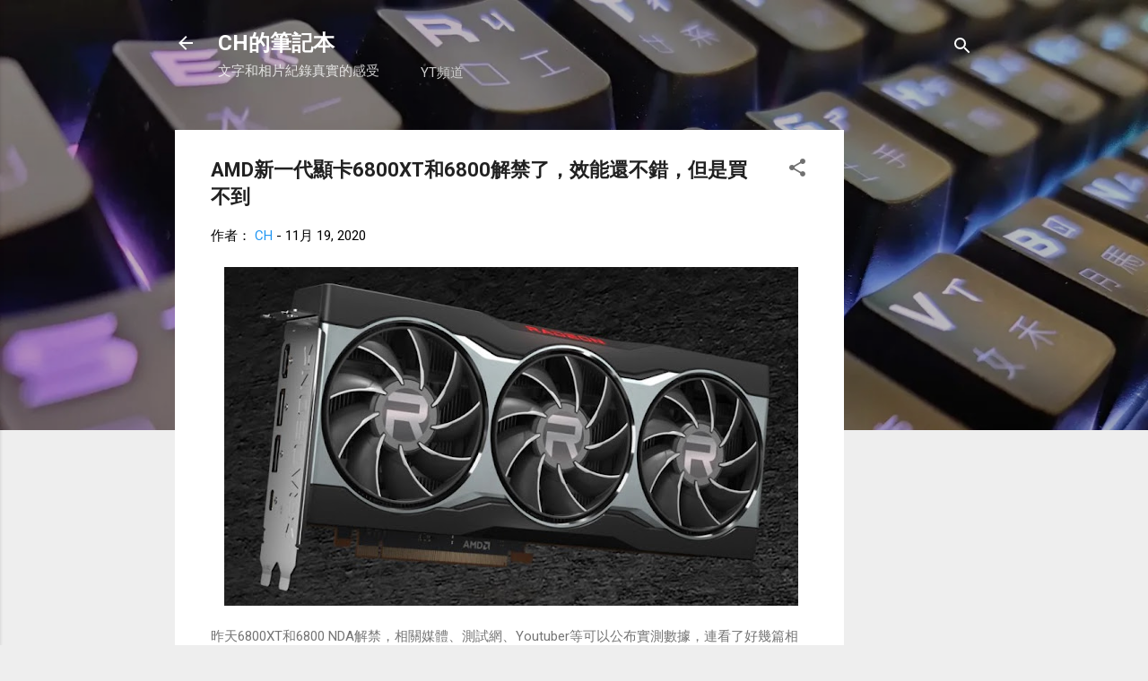

--- FILE ---
content_type: text/html; charset=UTF-8
request_url: https://www.chsnote.com/2020/11/amd6800xt6800.html
body_size: 28726
content:
<!DOCTYPE html>
<html dir='ltr' xmlns='http://www.w3.org/1999/xhtml' xmlns:b='http://www.google.com/2005/gml/b' xmlns:data='http://www.google.com/2005/gml/data' xmlns:expr='http://www.google.com/2005/gml/expr'>
<head>
<meta content='width=device-width, initial-scale=1' name='viewport'/>
<title>AMD新一代顯卡6800XT和6800解禁了&#65292;效能還不錯&#65292;但是買不到</title>
<meta content='text/html; charset=UTF-8' http-equiv='Content-Type'/>
<!-- Chrome, Firefox OS and Opera -->
<meta content='#eeeeee' name='theme-color'/>
<!-- Windows Phone -->
<meta content='#eeeeee' name='msapplication-navbutton-color'/>
<meta content='blogger' name='generator'/>
<link href='https://www.chsnote.com/favicon.ico' rel='icon' type='image/x-icon'/>
<link href='https://www.chsnote.com/2020/11/amd6800xt6800.html' rel='canonical'/>
<link rel="alternate" type="application/atom+xml" title="CH的筆記本 - Atom" href="https://www.chsnote.com/feeds/posts/default" />
<link rel="alternate" type="application/rss+xml" title="CH的筆記本 - RSS" href="https://www.chsnote.com/feeds/posts/default?alt=rss" />
<link rel="service.post" type="application/atom+xml" title="CH的筆記本 - Atom" href="https://www.blogger.com/feeds/8121386344400385177/posts/default" />

<link rel="alternate" type="application/atom+xml" title="CH的筆記本 - Atom" href="https://www.chsnote.com/feeds/5310926263137297828/comments/default" />
<!--Can't find substitution for tag [blog.ieCssRetrofitLinks]-->
<link href='https://blogger.googleusercontent.com/img/b/R29vZ2xl/AVvXsEjZR6gOb8v0X8TwFpcB7mva_Q8hOCD02FUZnfkavOBhbhWMA1RV1igI4AlgHz8OUR9E7N6UI5MK4ERc5oN0wXED0yE5040AqZDSgkmk_OM_MZdRoAOOFsBckMf-qg4sFM2nfUeI9B0bkf0/w640-h378/RX6800.jpg' rel='image_src'/>
<meta content='https://www.chsnote.com/2020/11/amd6800xt6800.html' property='og:url'/>
<meta content='AMD新一代顯卡6800XT和6800解禁了，效能還不錯，但是買不到' property='og:title'/>
<meta content='文字和相片紀錄真實的感受' property='og:description'/>
<meta content='https://blogger.googleusercontent.com/img/b/R29vZ2xl/AVvXsEjZR6gOb8v0X8TwFpcB7mva_Q8hOCD02FUZnfkavOBhbhWMA1RV1igI4AlgHz8OUR9E7N6UI5MK4ERc5oN0wXED0yE5040AqZDSgkmk_OM_MZdRoAOOFsBckMf-qg4sFM2nfUeI9B0bkf0/w1200-h630-p-k-no-nu/RX6800.jpg' property='og:image'/>
<style type='text/css'>@font-face{font-family:'Damion';font-style:normal;font-weight:400;font-display:swap;src:url(//fonts.gstatic.com/s/damion/v15/hv-XlzJ3KEUe_YZkZGw2EzJwV9J-.woff2)format('woff2');unicode-range:U+0100-02BA,U+02BD-02C5,U+02C7-02CC,U+02CE-02D7,U+02DD-02FF,U+0304,U+0308,U+0329,U+1D00-1DBF,U+1E00-1E9F,U+1EF2-1EFF,U+2020,U+20A0-20AB,U+20AD-20C0,U+2113,U+2C60-2C7F,U+A720-A7FF;}@font-face{font-family:'Damion';font-style:normal;font-weight:400;font-display:swap;src:url(//fonts.gstatic.com/s/damion/v15/hv-XlzJ3KEUe_YZkamw2EzJwVw.woff2)format('woff2');unicode-range:U+0000-00FF,U+0131,U+0152-0153,U+02BB-02BC,U+02C6,U+02DA,U+02DC,U+0304,U+0308,U+0329,U+2000-206F,U+20AC,U+2122,U+2191,U+2193,U+2212,U+2215,U+FEFF,U+FFFD;}@font-face{font-family:'Playfair Display';font-style:normal;font-weight:900;font-display:swap;src:url(//fonts.gstatic.com/s/playfairdisplay/v40/nuFvD-vYSZviVYUb_rj3ij__anPXJzDwcbmjWBN2PKfsunDTbtPK-F2qC0usEw.woff2)format('woff2');unicode-range:U+0301,U+0400-045F,U+0490-0491,U+04B0-04B1,U+2116;}@font-face{font-family:'Playfair Display';font-style:normal;font-weight:900;font-display:swap;src:url(//fonts.gstatic.com/s/playfairdisplay/v40/nuFvD-vYSZviVYUb_rj3ij__anPXJzDwcbmjWBN2PKfsunDYbtPK-F2qC0usEw.woff2)format('woff2');unicode-range:U+0102-0103,U+0110-0111,U+0128-0129,U+0168-0169,U+01A0-01A1,U+01AF-01B0,U+0300-0301,U+0303-0304,U+0308-0309,U+0323,U+0329,U+1EA0-1EF9,U+20AB;}@font-face{font-family:'Playfair Display';font-style:normal;font-weight:900;font-display:swap;src:url(//fonts.gstatic.com/s/playfairdisplay/v40/nuFvD-vYSZviVYUb_rj3ij__anPXJzDwcbmjWBN2PKfsunDZbtPK-F2qC0usEw.woff2)format('woff2');unicode-range:U+0100-02BA,U+02BD-02C5,U+02C7-02CC,U+02CE-02D7,U+02DD-02FF,U+0304,U+0308,U+0329,U+1D00-1DBF,U+1E00-1E9F,U+1EF2-1EFF,U+2020,U+20A0-20AB,U+20AD-20C0,U+2113,U+2C60-2C7F,U+A720-A7FF;}@font-face{font-family:'Playfair Display';font-style:normal;font-weight:900;font-display:swap;src:url(//fonts.gstatic.com/s/playfairdisplay/v40/nuFvD-vYSZviVYUb_rj3ij__anPXJzDwcbmjWBN2PKfsunDXbtPK-F2qC0s.woff2)format('woff2');unicode-range:U+0000-00FF,U+0131,U+0152-0153,U+02BB-02BC,U+02C6,U+02DA,U+02DC,U+0304,U+0308,U+0329,U+2000-206F,U+20AC,U+2122,U+2191,U+2193,U+2212,U+2215,U+FEFF,U+FFFD;}@font-face{font-family:'Roboto';font-style:italic;font-weight:300;font-stretch:100%;font-display:swap;src:url(//fonts.gstatic.com/s/roboto/v50/KFOKCnqEu92Fr1Mu53ZEC9_Vu3r1gIhOszmOClHrs6ljXfMMLt_QuAX-k3Yi128m0kN2.woff2)format('woff2');unicode-range:U+0460-052F,U+1C80-1C8A,U+20B4,U+2DE0-2DFF,U+A640-A69F,U+FE2E-FE2F;}@font-face{font-family:'Roboto';font-style:italic;font-weight:300;font-stretch:100%;font-display:swap;src:url(//fonts.gstatic.com/s/roboto/v50/KFOKCnqEu92Fr1Mu53ZEC9_Vu3r1gIhOszmOClHrs6ljXfMMLt_QuAz-k3Yi128m0kN2.woff2)format('woff2');unicode-range:U+0301,U+0400-045F,U+0490-0491,U+04B0-04B1,U+2116;}@font-face{font-family:'Roboto';font-style:italic;font-weight:300;font-stretch:100%;font-display:swap;src:url(//fonts.gstatic.com/s/roboto/v50/KFOKCnqEu92Fr1Mu53ZEC9_Vu3r1gIhOszmOClHrs6ljXfMMLt_QuAT-k3Yi128m0kN2.woff2)format('woff2');unicode-range:U+1F00-1FFF;}@font-face{font-family:'Roboto';font-style:italic;font-weight:300;font-stretch:100%;font-display:swap;src:url(//fonts.gstatic.com/s/roboto/v50/KFOKCnqEu92Fr1Mu53ZEC9_Vu3r1gIhOszmOClHrs6ljXfMMLt_QuAv-k3Yi128m0kN2.woff2)format('woff2');unicode-range:U+0370-0377,U+037A-037F,U+0384-038A,U+038C,U+038E-03A1,U+03A3-03FF;}@font-face{font-family:'Roboto';font-style:italic;font-weight:300;font-stretch:100%;font-display:swap;src:url(//fonts.gstatic.com/s/roboto/v50/KFOKCnqEu92Fr1Mu53ZEC9_Vu3r1gIhOszmOClHrs6ljXfMMLt_QuHT-k3Yi128m0kN2.woff2)format('woff2');unicode-range:U+0302-0303,U+0305,U+0307-0308,U+0310,U+0312,U+0315,U+031A,U+0326-0327,U+032C,U+032F-0330,U+0332-0333,U+0338,U+033A,U+0346,U+034D,U+0391-03A1,U+03A3-03A9,U+03B1-03C9,U+03D1,U+03D5-03D6,U+03F0-03F1,U+03F4-03F5,U+2016-2017,U+2034-2038,U+203C,U+2040,U+2043,U+2047,U+2050,U+2057,U+205F,U+2070-2071,U+2074-208E,U+2090-209C,U+20D0-20DC,U+20E1,U+20E5-20EF,U+2100-2112,U+2114-2115,U+2117-2121,U+2123-214F,U+2190,U+2192,U+2194-21AE,U+21B0-21E5,U+21F1-21F2,U+21F4-2211,U+2213-2214,U+2216-22FF,U+2308-230B,U+2310,U+2319,U+231C-2321,U+2336-237A,U+237C,U+2395,U+239B-23B7,U+23D0,U+23DC-23E1,U+2474-2475,U+25AF,U+25B3,U+25B7,U+25BD,U+25C1,U+25CA,U+25CC,U+25FB,U+266D-266F,U+27C0-27FF,U+2900-2AFF,U+2B0E-2B11,U+2B30-2B4C,U+2BFE,U+3030,U+FF5B,U+FF5D,U+1D400-1D7FF,U+1EE00-1EEFF;}@font-face{font-family:'Roboto';font-style:italic;font-weight:300;font-stretch:100%;font-display:swap;src:url(//fonts.gstatic.com/s/roboto/v50/KFOKCnqEu92Fr1Mu53ZEC9_Vu3r1gIhOszmOClHrs6ljXfMMLt_QuGb-k3Yi128m0kN2.woff2)format('woff2');unicode-range:U+0001-000C,U+000E-001F,U+007F-009F,U+20DD-20E0,U+20E2-20E4,U+2150-218F,U+2190,U+2192,U+2194-2199,U+21AF,U+21E6-21F0,U+21F3,U+2218-2219,U+2299,U+22C4-22C6,U+2300-243F,U+2440-244A,U+2460-24FF,U+25A0-27BF,U+2800-28FF,U+2921-2922,U+2981,U+29BF,U+29EB,U+2B00-2BFF,U+4DC0-4DFF,U+FFF9-FFFB,U+10140-1018E,U+10190-1019C,U+101A0,U+101D0-101FD,U+102E0-102FB,U+10E60-10E7E,U+1D2C0-1D2D3,U+1D2E0-1D37F,U+1F000-1F0FF,U+1F100-1F1AD,U+1F1E6-1F1FF,U+1F30D-1F30F,U+1F315,U+1F31C,U+1F31E,U+1F320-1F32C,U+1F336,U+1F378,U+1F37D,U+1F382,U+1F393-1F39F,U+1F3A7-1F3A8,U+1F3AC-1F3AF,U+1F3C2,U+1F3C4-1F3C6,U+1F3CA-1F3CE,U+1F3D4-1F3E0,U+1F3ED,U+1F3F1-1F3F3,U+1F3F5-1F3F7,U+1F408,U+1F415,U+1F41F,U+1F426,U+1F43F,U+1F441-1F442,U+1F444,U+1F446-1F449,U+1F44C-1F44E,U+1F453,U+1F46A,U+1F47D,U+1F4A3,U+1F4B0,U+1F4B3,U+1F4B9,U+1F4BB,U+1F4BF,U+1F4C8-1F4CB,U+1F4D6,U+1F4DA,U+1F4DF,U+1F4E3-1F4E6,U+1F4EA-1F4ED,U+1F4F7,U+1F4F9-1F4FB,U+1F4FD-1F4FE,U+1F503,U+1F507-1F50B,U+1F50D,U+1F512-1F513,U+1F53E-1F54A,U+1F54F-1F5FA,U+1F610,U+1F650-1F67F,U+1F687,U+1F68D,U+1F691,U+1F694,U+1F698,U+1F6AD,U+1F6B2,U+1F6B9-1F6BA,U+1F6BC,U+1F6C6-1F6CF,U+1F6D3-1F6D7,U+1F6E0-1F6EA,U+1F6F0-1F6F3,U+1F6F7-1F6FC,U+1F700-1F7FF,U+1F800-1F80B,U+1F810-1F847,U+1F850-1F859,U+1F860-1F887,U+1F890-1F8AD,U+1F8B0-1F8BB,U+1F8C0-1F8C1,U+1F900-1F90B,U+1F93B,U+1F946,U+1F984,U+1F996,U+1F9E9,U+1FA00-1FA6F,U+1FA70-1FA7C,U+1FA80-1FA89,U+1FA8F-1FAC6,U+1FACE-1FADC,U+1FADF-1FAE9,U+1FAF0-1FAF8,U+1FB00-1FBFF;}@font-face{font-family:'Roboto';font-style:italic;font-weight:300;font-stretch:100%;font-display:swap;src:url(//fonts.gstatic.com/s/roboto/v50/KFOKCnqEu92Fr1Mu53ZEC9_Vu3r1gIhOszmOClHrs6ljXfMMLt_QuAf-k3Yi128m0kN2.woff2)format('woff2');unicode-range:U+0102-0103,U+0110-0111,U+0128-0129,U+0168-0169,U+01A0-01A1,U+01AF-01B0,U+0300-0301,U+0303-0304,U+0308-0309,U+0323,U+0329,U+1EA0-1EF9,U+20AB;}@font-face{font-family:'Roboto';font-style:italic;font-weight:300;font-stretch:100%;font-display:swap;src:url(//fonts.gstatic.com/s/roboto/v50/KFOKCnqEu92Fr1Mu53ZEC9_Vu3r1gIhOszmOClHrs6ljXfMMLt_QuAb-k3Yi128m0kN2.woff2)format('woff2');unicode-range:U+0100-02BA,U+02BD-02C5,U+02C7-02CC,U+02CE-02D7,U+02DD-02FF,U+0304,U+0308,U+0329,U+1D00-1DBF,U+1E00-1E9F,U+1EF2-1EFF,U+2020,U+20A0-20AB,U+20AD-20C0,U+2113,U+2C60-2C7F,U+A720-A7FF;}@font-face{font-family:'Roboto';font-style:italic;font-weight:300;font-stretch:100%;font-display:swap;src:url(//fonts.gstatic.com/s/roboto/v50/KFOKCnqEu92Fr1Mu53ZEC9_Vu3r1gIhOszmOClHrs6ljXfMMLt_QuAj-k3Yi128m0g.woff2)format('woff2');unicode-range:U+0000-00FF,U+0131,U+0152-0153,U+02BB-02BC,U+02C6,U+02DA,U+02DC,U+0304,U+0308,U+0329,U+2000-206F,U+20AC,U+2122,U+2191,U+2193,U+2212,U+2215,U+FEFF,U+FFFD;}@font-face{font-family:'Roboto';font-style:normal;font-weight:400;font-stretch:100%;font-display:swap;src:url(//fonts.gstatic.com/s/roboto/v50/KFO7CnqEu92Fr1ME7kSn66aGLdTylUAMa3GUBHMdazTgWw.woff2)format('woff2');unicode-range:U+0460-052F,U+1C80-1C8A,U+20B4,U+2DE0-2DFF,U+A640-A69F,U+FE2E-FE2F;}@font-face{font-family:'Roboto';font-style:normal;font-weight:400;font-stretch:100%;font-display:swap;src:url(//fonts.gstatic.com/s/roboto/v50/KFO7CnqEu92Fr1ME7kSn66aGLdTylUAMa3iUBHMdazTgWw.woff2)format('woff2');unicode-range:U+0301,U+0400-045F,U+0490-0491,U+04B0-04B1,U+2116;}@font-face{font-family:'Roboto';font-style:normal;font-weight:400;font-stretch:100%;font-display:swap;src:url(//fonts.gstatic.com/s/roboto/v50/KFO7CnqEu92Fr1ME7kSn66aGLdTylUAMa3CUBHMdazTgWw.woff2)format('woff2');unicode-range:U+1F00-1FFF;}@font-face{font-family:'Roboto';font-style:normal;font-weight:400;font-stretch:100%;font-display:swap;src:url(//fonts.gstatic.com/s/roboto/v50/KFO7CnqEu92Fr1ME7kSn66aGLdTylUAMa3-UBHMdazTgWw.woff2)format('woff2');unicode-range:U+0370-0377,U+037A-037F,U+0384-038A,U+038C,U+038E-03A1,U+03A3-03FF;}@font-face{font-family:'Roboto';font-style:normal;font-weight:400;font-stretch:100%;font-display:swap;src:url(//fonts.gstatic.com/s/roboto/v50/KFO7CnqEu92Fr1ME7kSn66aGLdTylUAMawCUBHMdazTgWw.woff2)format('woff2');unicode-range:U+0302-0303,U+0305,U+0307-0308,U+0310,U+0312,U+0315,U+031A,U+0326-0327,U+032C,U+032F-0330,U+0332-0333,U+0338,U+033A,U+0346,U+034D,U+0391-03A1,U+03A3-03A9,U+03B1-03C9,U+03D1,U+03D5-03D6,U+03F0-03F1,U+03F4-03F5,U+2016-2017,U+2034-2038,U+203C,U+2040,U+2043,U+2047,U+2050,U+2057,U+205F,U+2070-2071,U+2074-208E,U+2090-209C,U+20D0-20DC,U+20E1,U+20E5-20EF,U+2100-2112,U+2114-2115,U+2117-2121,U+2123-214F,U+2190,U+2192,U+2194-21AE,U+21B0-21E5,U+21F1-21F2,U+21F4-2211,U+2213-2214,U+2216-22FF,U+2308-230B,U+2310,U+2319,U+231C-2321,U+2336-237A,U+237C,U+2395,U+239B-23B7,U+23D0,U+23DC-23E1,U+2474-2475,U+25AF,U+25B3,U+25B7,U+25BD,U+25C1,U+25CA,U+25CC,U+25FB,U+266D-266F,U+27C0-27FF,U+2900-2AFF,U+2B0E-2B11,U+2B30-2B4C,U+2BFE,U+3030,U+FF5B,U+FF5D,U+1D400-1D7FF,U+1EE00-1EEFF;}@font-face{font-family:'Roboto';font-style:normal;font-weight:400;font-stretch:100%;font-display:swap;src:url(//fonts.gstatic.com/s/roboto/v50/KFO7CnqEu92Fr1ME7kSn66aGLdTylUAMaxKUBHMdazTgWw.woff2)format('woff2');unicode-range:U+0001-000C,U+000E-001F,U+007F-009F,U+20DD-20E0,U+20E2-20E4,U+2150-218F,U+2190,U+2192,U+2194-2199,U+21AF,U+21E6-21F0,U+21F3,U+2218-2219,U+2299,U+22C4-22C6,U+2300-243F,U+2440-244A,U+2460-24FF,U+25A0-27BF,U+2800-28FF,U+2921-2922,U+2981,U+29BF,U+29EB,U+2B00-2BFF,U+4DC0-4DFF,U+FFF9-FFFB,U+10140-1018E,U+10190-1019C,U+101A0,U+101D0-101FD,U+102E0-102FB,U+10E60-10E7E,U+1D2C0-1D2D3,U+1D2E0-1D37F,U+1F000-1F0FF,U+1F100-1F1AD,U+1F1E6-1F1FF,U+1F30D-1F30F,U+1F315,U+1F31C,U+1F31E,U+1F320-1F32C,U+1F336,U+1F378,U+1F37D,U+1F382,U+1F393-1F39F,U+1F3A7-1F3A8,U+1F3AC-1F3AF,U+1F3C2,U+1F3C4-1F3C6,U+1F3CA-1F3CE,U+1F3D4-1F3E0,U+1F3ED,U+1F3F1-1F3F3,U+1F3F5-1F3F7,U+1F408,U+1F415,U+1F41F,U+1F426,U+1F43F,U+1F441-1F442,U+1F444,U+1F446-1F449,U+1F44C-1F44E,U+1F453,U+1F46A,U+1F47D,U+1F4A3,U+1F4B0,U+1F4B3,U+1F4B9,U+1F4BB,U+1F4BF,U+1F4C8-1F4CB,U+1F4D6,U+1F4DA,U+1F4DF,U+1F4E3-1F4E6,U+1F4EA-1F4ED,U+1F4F7,U+1F4F9-1F4FB,U+1F4FD-1F4FE,U+1F503,U+1F507-1F50B,U+1F50D,U+1F512-1F513,U+1F53E-1F54A,U+1F54F-1F5FA,U+1F610,U+1F650-1F67F,U+1F687,U+1F68D,U+1F691,U+1F694,U+1F698,U+1F6AD,U+1F6B2,U+1F6B9-1F6BA,U+1F6BC,U+1F6C6-1F6CF,U+1F6D3-1F6D7,U+1F6E0-1F6EA,U+1F6F0-1F6F3,U+1F6F7-1F6FC,U+1F700-1F7FF,U+1F800-1F80B,U+1F810-1F847,U+1F850-1F859,U+1F860-1F887,U+1F890-1F8AD,U+1F8B0-1F8BB,U+1F8C0-1F8C1,U+1F900-1F90B,U+1F93B,U+1F946,U+1F984,U+1F996,U+1F9E9,U+1FA00-1FA6F,U+1FA70-1FA7C,U+1FA80-1FA89,U+1FA8F-1FAC6,U+1FACE-1FADC,U+1FADF-1FAE9,U+1FAF0-1FAF8,U+1FB00-1FBFF;}@font-face{font-family:'Roboto';font-style:normal;font-weight:400;font-stretch:100%;font-display:swap;src:url(//fonts.gstatic.com/s/roboto/v50/KFO7CnqEu92Fr1ME7kSn66aGLdTylUAMa3OUBHMdazTgWw.woff2)format('woff2');unicode-range:U+0102-0103,U+0110-0111,U+0128-0129,U+0168-0169,U+01A0-01A1,U+01AF-01B0,U+0300-0301,U+0303-0304,U+0308-0309,U+0323,U+0329,U+1EA0-1EF9,U+20AB;}@font-face{font-family:'Roboto';font-style:normal;font-weight:400;font-stretch:100%;font-display:swap;src:url(//fonts.gstatic.com/s/roboto/v50/KFO7CnqEu92Fr1ME7kSn66aGLdTylUAMa3KUBHMdazTgWw.woff2)format('woff2');unicode-range:U+0100-02BA,U+02BD-02C5,U+02C7-02CC,U+02CE-02D7,U+02DD-02FF,U+0304,U+0308,U+0329,U+1D00-1DBF,U+1E00-1E9F,U+1EF2-1EFF,U+2020,U+20A0-20AB,U+20AD-20C0,U+2113,U+2C60-2C7F,U+A720-A7FF;}@font-face{font-family:'Roboto';font-style:normal;font-weight:400;font-stretch:100%;font-display:swap;src:url(//fonts.gstatic.com/s/roboto/v50/KFO7CnqEu92Fr1ME7kSn66aGLdTylUAMa3yUBHMdazQ.woff2)format('woff2');unicode-range:U+0000-00FF,U+0131,U+0152-0153,U+02BB-02BC,U+02C6,U+02DA,U+02DC,U+0304,U+0308,U+0329,U+2000-206F,U+20AC,U+2122,U+2191,U+2193,U+2212,U+2215,U+FEFF,U+FFFD;}@font-face{font-family:'Roboto';font-style:normal;font-weight:700;font-stretch:100%;font-display:swap;src:url(//fonts.gstatic.com/s/roboto/v50/KFO7CnqEu92Fr1ME7kSn66aGLdTylUAMa3GUBHMdazTgWw.woff2)format('woff2');unicode-range:U+0460-052F,U+1C80-1C8A,U+20B4,U+2DE0-2DFF,U+A640-A69F,U+FE2E-FE2F;}@font-face{font-family:'Roboto';font-style:normal;font-weight:700;font-stretch:100%;font-display:swap;src:url(//fonts.gstatic.com/s/roboto/v50/KFO7CnqEu92Fr1ME7kSn66aGLdTylUAMa3iUBHMdazTgWw.woff2)format('woff2');unicode-range:U+0301,U+0400-045F,U+0490-0491,U+04B0-04B1,U+2116;}@font-face{font-family:'Roboto';font-style:normal;font-weight:700;font-stretch:100%;font-display:swap;src:url(//fonts.gstatic.com/s/roboto/v50/KFO7CnqEu92Fr1ME7kSn66aGLdTylUAMa3CUBHMdazTgWw.woff2)format('woff2');unicode-range:U+1F00-1FFF;}@font-face{font-family:'Roboto';font-style:normal;font-weight:700;font-stretch:100%;font-display:swap;src:url(//fonts.gstatic.com/s/roboto/v50/KFO7CnqEu92Fr1ME7kSn66aGLdTylUAMa3-UBHMdazTgWw.woff2)format('woff2');unicode-range:U+0370-0377,U+037A-037F,U+0384-038A,U+038C,U+038E-03A1,U+03A3-03FF;}@font-face{font-family:'Roboto';font-style:normal;font-weight:700;font-stretch:100%;font-display:swap;src:url(//fonts.gstatic.com/s/roboto/v50/KFO7CnqEu92Fr1ME7kSn66aGLdTylUAMawCUBHMdazTgWw.woff2)format('woff2');unicode-range:U+0302-0303,U+0305,U+0307-0308,U+0310,U+0312,U+0315,U+031A,U+0326-0327,U+032C,U+032F-0330,U+0332-0333,U+0338,U+033A,U+0346,U+034D,U+0391-03A1,U+03A3-03A9,U+03B1-03C9,U+03D1,U+03D5-03D6,U+03F0-03F1,U+03F4-03F5,U+2016-2017,U+2034-2038,U+203C,U+2040,U+2043,U+2047,U+2050,U+2057,U+205F,U+2070-2071,U+2074-208E,U+2090-209C,U+20D0-20DC,U+20E1,U+20E5-20EF,U+2100-2112,U+2114-2115,U+2117-2121,U+2123-214F,U+2190,U+2192,U+2194-21AE,U+21B0-21E5,U+21F1-21F2,U+21F4-2211,U+2213-2214,U+2216-22FF,U+2308-230B,U+2310,U+2319,U+231C-2321,U+2336-237A,U+237C,U+2395,U+239B-23B7,U+23D0,U+23DC-23E1,U+2474-2475,U+25AF,U+25B3,U+25B7,U+25BD,U+25C1,U+25CA,U+25CC,U+25FB,U+266D-266F,U+27C0-27FF,U+2900-2AFF,U+2B0E-2B11,U+2B30-2B4C,U+2BFE,U+3030,U+FF5B,U+FF5D,U+1D400-1D7FF,U+1EE00-1EEFF;}@font-face{font-family:'Roboto';font-style:normal;font-weight:700;font-stretch:100%;font-display:swap;src:url(//fonts.gstatic.com/s/roboto/v50/KFO7CnqEu92Fr1ME7kSn66aGLdTylUAMaxKUBHMdazTgWw.woff2)format('woff2');unicode-range:U+0001-000C,U+000E-001F,U+007F-009F,U+20DD-20E0,U+20E2-20E4,U+2150-218F,U+2190,U+2192,U+2194-2199,U+21AF,U+21E6-21F0,U+21F3,U+2218-2219,U+2299,U+22C4-22C6,U+2300-243F,U+2440-244A,U+2460-24FF,U+25A0-27BF,U+2800-28FF,U+2921-2922,U+2981,U+29BF,U+29EB,U+2B00-2BFF,U+4DC0-4DFF,U+FFF9-FFFB,U+10140-1018E,U+10190-1019C,U+101A0,U+101D0-101FD,U+102E0-102FB,U+10E60-10E7E,U+1D2C0-1D2D3,U+1D2E0-1D37F,U+1F000-1F0FF,U+1F100-1F1AD,U+1F1E6-1F1FF,U+1F30D-1F30F,U+1F315,U+1F31C,U+1F31E,U+1F320-1F32C,U+1F336,U+1F378,U+1F37D,U+1F382,U+1F393-1F39F,U+1F3A7-1F3A8,U+1F3AC-1F3AF,U+1F3C2,U+1F3C4-1F3C6,U+1F3CA-1F3CE,U+1F3D4-1F3E0,U+1F3ED,U+1F3F1-1F3F3,U+1F3F5-1F3F7,U+1F408,U+1F415,U+1F41F,U+1F426,U+1F43F,U+1F441-1F442,U+1F444,U+1F446-1F449,U+1F44C-1F44E,U+1F453,U+1F46A,U+1F47D,U+1F4A3,U+1F4B0,U+1F4B3,U+1F4B9,U+1F4BB,U+1F4BF,U+1F4C8-1F4CB,U+1F4D6,U+1F4DA,U+1F4DF,U+1F4E3-1F4E6,U+1F4EA-1F4ED,U+1F4F7,U+1F4F9-1F4FB,U+1F4FD-1F4FE,U+1F503,U+1F507-1F50B,U+1F50D,U+1F512-1F513,U+1F53E-1F54A,U+1F54F-1F5FA,U+1F610,U+1F650-1F67F,U+1F687,U+1F68D,U+1F691,U+1F694,U+1F698,U+1F6AD,U+1F6B2,U+1F6B9-1F6BA,U+1F6BC,U+1F6C6-1F6CF,U+1F6D3-1F6D7,U+1F6E0-1F6EA,U+1F6F0-1F6F3,U+1F6F7-1F6FC,U+1F700-1F7FF,U+1F800-1F80B,U+1F810-1F847,U+1F850-1F859,U+1F860-1F887,U+1F890-1F8AD,U+1F8B0-1F8BB,U+1F8C0-1F8C1,U+1F900-1F90B,U+1F93B,U+1F946,U+1F984,U+1F996,U+1F9E9,U+1FA00-1FA6F,U+1FA70-1FA7C,U+1FA80-1FA89,U+1FA8F-1FAC6,U+1FACE-1FADC,U+1FADF-1FAE9,U+1FAF0-1FAF8,U+1FB00-1FBFF;}@font-face{font-family:'Roboto';font-style:normal;font-weight:700;font-stretch:100%;font-display:swap;src:url(//fonts.gstatic.com/s/roboto/v50/KFO7CnqEu92Fr1ME7kSn66aGLdTylUAMa3OUBHMdazTgWw.woff2)format('woff2');unicode-range:U+0102-0103,U+0110-0111,U+0128-0129,U+0168-0169,U+01A0-01A1,U+01AF-01B0,U+0300-0301,U+0303-0304,U+0308-0309,U+0323,U+0329,U+1EA0-1EF9,U+20AB;}@font-face{font-family:'Roboto';font-style:normal;font-weight:700;font-stretch:100%;font-display:swap;src:url(//fonts.gstatic.com/s/roboto/v50/KFO7CnqEu92Fr1ME7kSn66aGLdTylUAMa3KUBHMdazTgWw.woff2)format('woff2');unicode-range:U+0100-02BA,U+02BD-02C5,U+02C7-02CC,U+02CE-02D7,U+02DD-02FF,U+0304,U+0308,U+0329,U+1D00-1DBF,U+1E00-1E9F,U+1EF2-1EFF,U+2020,U+20A0-20AB,U+20AD-20C0,U+2113,U+2C60-2C7F,U+A720-A7FF;}@font-face{font-family:'Roboto';font-style:normal;font-weight:700;font-stretch:100%;font-display:swap;src:url(//fonts.gstatic.com/s/roboto/v50/KFO7CnqEu92Fr1ME7kSn66aGLdTylUAMa3yUBHMdazQ.woff2)format('woff2');unicode-range:U+0000-00FF,U+0131,U+0152-0153,U+02BB-02BC,U+02C6,U+02DA,U+02DC,U+0304,U+0308,U+0329,U+2000-206F,U+20AC,U+2122,U+2191,U+2193,U+2212,U+2215,U+FEFF,U+FFFD;}</style>
<style id='page-skin-1' type='text/css'><!--
/*! normalize.css v3.0.1 | MIT License | git.io/normalize */html{font-family:sans-serif;-ms-text-size-adjust:100%;-webkit-text-size-adjust:100%}body{margin:0}article,aside,details,figcaption,figure,footer,header,hgroup,main,nav,section,summary{display:block}audio,canvas,progress,video{display:inline-block;vertical-align:baseline}audio:not([controls]){display:none;height:0}[hidden],template{display:none}a{background:transparent}a:active,a:hover{outline:0}abbr[title]{border-bottom:1px dotted}b,strong{font-weight:bold}dfn{font-style:italic}h1{font-size:2em;margin:.67em 0}mark{background:#ff0;color:#000}small{font-size:80%}sub,sup{font-size:75%;line-height:0;position:relative;vertical-align:baseline}sup{top:-0.5em}sub{bottom:-0.25em}img{border:0}svg:not(:root){overflow:hidden}figure{margin:1em 40px}hr{-moz-box-sizing:content-box;box-sizing:content-box;height:0}pre{overflow:auto}code,kbd,pre,samp{font-family:monospace,monospace;font-size:1em}button,input,optgroup,select,textarea{color:inherit;font:inherit;margin:0}button{overflow:visible}button,select{text-transform:none}button,html input[type="button"],input[type="reset"],input[type="submit"]{-webkit-appearance:button;cursor:pointer}button[disabled],html input[disabled]{cursor:default}button::-moz-focus-inner,input::-moz-focus-inner{border:0;padding:0}input{line-height:normal}input[type="checkbox"],input[type="radio"]{box-sizing:border-box;padding:0}input[type="number"]::-webkit-inner-spin-button,input[type="number"]::-webkit-outer-spin-button{height:auto}input[type="search"]{-webkit-appearance:textfield;-moz-box-sizing:content-box;-webkit-box-sizing:content-box;box-sizing:content-box}input[type="search"]::-webkit-search-cancel-button,input[type="search"]::-webkit-search-decoration{-webkit-appearance:none}fieldset{border:1px solid #c0c0c0;margin:0 2px;padding:.35em .625em .75em}legend{border:0;padding:0}textarea{overflow:auto}optgroup{font-weight:bold}table{border-collapse:collapse;border-spacing:0}td,th{padding:0}
/*!************************************************
* Blogger Template Style
* Name: Contempo
**************************************************/
body{
overflow-wrap:break-word;
word-break:break-word;
word-wrap:break-word
}
.hidden{
display:none
}
.invisible{
visibility:hidden
}
.container::after,.float-container::after{
clear:both;
content:'';
display:table
}
.clearboth{
clear:both
}
#comments .comment .comment-actions,.subscribe-popup .FollowByEmail .follow-by-email-submit,.widget.Profile .profile-link,.widget.Profile .profile-link.visit-profile{
background:0 0;
border:0;
box-shadow:none;
color:#2196f3;
cursor:pointer;
font-size:14px;
font-weight:700;
outline:0;
text-decoration:none;
text-transform:uppercase;
width:auto
}
.dim-overlay{
background-color:rgba(0,0,0,.54);
height:100vh;
left:0;
position:fixed;
top:0;
width:100%
}
#sharing-dim-overlay{
background-color:transparent
}
input::-ms-clear{
display:none
}
.blogger-logo,.svg-icon-24.blogger-logo{
fill:#ff9800;
opacity:1
}
.loading-spinner-large{
-webkit-animation:mspin-rotate 1.568s infinite linear;
animation:mspin-rotate 1.568s infinite linear;
height:48px;
overflow:hidden;
position:absolute;
width:48px;
z-index:200
}
.loading-spinner-large>div{
-webkit-animation:mspin-revrot 5332ms infinite steps(4);
animation:mspin-revrot 5332ms infinite steps(4)
}
.loading-spinner-large>div>div{
-webkit-animation:mspin-singlecolor-large-film 1333ms infinite steps(81);
animation:mspin-singlecolor-large-film 1333ms infinite steps(81);
background-size:100%;
height:48px;
width:3888px
}
.mspin-black-large>div>div,.mspin-grey_54-large>div>div{
background-image:url(https://www.blogblog.com/indie/mspin_black_large.svg)
}
.mspin-white-large>div>div{
background-image:url(https://www.blogblog.com/indie/mspin_white_large.svg)
}
.mspin-grey_54-large{
opacity:.54
}
@-webkit-keyframes mspin-singlecolor-large-film{
from{
-webkit-transform:translateX(0);
transform:translateX(0)
}
to{
-webkit-transform:translateX(-3888px);
transform:translateX(-3888px)
}
}
@keyframes mspin-singlecolor-large-film{
from{
-webkit-transform:translateX(0);
transform:translateX(0)
}
to{
-webkit-transform:translateX(-3888px);
transform:translateX(-3888px)
}
}
@-webkit-keyframes mspin-rotate{
from{
-webkit-transform:rotate(0);
transform:rotate(0)
}
to{
-webkit-transform:rotate(360deg);
transform:rotate(360deg)
}
}
@keyframes mspin-rotate{
from{
-webkit-transform:rotate(0);
transform:rotate(0)
}
to{
-webkit-transform:rotate(360deg);
transform:rotate(360deg)
}
}
@-webkit-keyframes mspin-revrot{
from{
-webkit-transform:rotate(0);
transform:rotate(0)
}
to{
-webkit-transform:rotate(-360deg);
transform:rotate(-360deg)
}
}
@keyframes mspin-revrot{
from{
-webkit-transform:rotate(0);
transform:rotate(0)
}
to{
-webkit-transform:rotate(-360deg);
transform:rotate(-360deg)
}
}
.skip-navigation{
background-color:#fff;
box-sizing:border-box;
color:#000;
display:block;
height:0;
left:0;
line-height:50px;
overflow:hidden;
padding-top:0;
position:fixed;
text-align:center;
top:0;
-webkit-transition:box-shadow .3s,height .3s,padding-top .3s;
transition:box-shadow .3s,height .3s,padding-top .3s;
width:100%;
z-index:900
}
.skip-navigation:focus{
box-shadow:0 4px 5px 0 rgba(0,0,0,.14),0 1px 10px 0 rgba(0,0,0,.12),0 2px 4px -1px rgba(0,0,0,.2);
height:50px
}
#main{
outline:0
}
.main-heading{
position:absolute;
clip:rect(1px,1px,1px,1px);
padding:0;
border:0;
height:1px;
width:1px;
overflow:hidden
}
.Attribution{
margin-top:1em;
text-align:center
}
.Attribution .blogger img,.Attribution .blogger svg{
vertical-align:bottom
}
.Attribution .blogger img{
margin-right:.5em
}
.Attribution div{
line-height:24px;
margin-top:.5em
}
.Attribution .copyright,.Attribution .image-attribution{
font-size:.7em;
margin-top:1.5em
}
.BLOG_mobile_video_class{
display:none
}
.bg-photo{
background-attachment:scroll!important
}
body .CSS_LIGHTBOX{
z-index:900
}
.extendable .show-less,.extendable .show-more{
border-color:#2196f3;
color:#2196f3;
margin-top:8px
}
.extendable .show-less.hidden,.extendable .show-more.hidden{
display:none
}
.inline-ad{
display:none;
max-width:100%;
overflow:hidden
}
.adsbygoogle{
display:block
}
#cookieChoiceInfo{
bottom:0;
top:auto
}
iframe.b-hbp-video{
border:0
}
.post-body img{
max-width:100%
}
.post-body iframe{
max-width:100%
}
.post-body a[imageanchor="1"]{
display:inline-block
}
.byline{
margin-right:1em
}
.byline:last-child{
margin-right:0
}
.link-copied-dialog{
max-width:520px;
outline:0
}
.link-copied-dialog .modal-dialog-buttons{
margin-top:8px
}
.link-copied-dialog .goog-buttonset-default{
background:0 0;
border:0
}
.link-copied-dialog .goog-buttonset-default:focus{
outline:0
}
.paging-control-container{
margin-bottom:16px
}
.paging-control-container .paging-control{
display:inline-block
}
.paging-control-container .comment-range-text::after,.paging-control-container .paging-control{
color:#2196f3
}
.paging-control-container .comment-range-text,.paging-control-container .paging-control{
margin-right:8px
}
.paging-control-container .comment-range-text::after,.paging-control-container .paging-control::after{
content:'\00B7';
cursor:default;
padding-left:8px;
pointer-events:none
}
.paging-control-container .comment-range-text:last-child::after,.paging-control-container .paging-control:last-child::after{
content:none
}
.byline.reactions iframe{
height:20px
}
.b-notification{
color:#000;
background-color:#fff;
border-bottom:solid 1px #000;
box-sizing:border-box;
padding:16px 32px;
text-align:center
}
.b-notification.visible{
-webkit-transition:margin-top .3s cubic-bezier(.4,0,.2,1);
transition:margin-top .3s cubic-bezier(.4,0,.2,1)
}
.b-notification.invisible{
position:absolute
}
.b-notification-close{
position:absolute;
right:8px;
top:8px
}
.no-posts-message{
line-height:40px;
text-align:center
}
@media screen and (max-width:800px){
body.item-view .post-body a[imageanchor="1"][style*="float: left;"],body.item-view .post-body a[imageanchor="1"][style*="float: right;"]{
float:none!important;
clear:none!important
}
body.item-view .post-body a[imageanchor="1"] img{
display:block;
height:auto;
margin:0 auto
}
body.item-view .post-body>.separator:first-child>a[imageanchor="1"]:first-child{
margin-top:20px
}
.post-body a[imageanchor]{
display:block
}
body.item-view .post-body a[imageanchor="1"]{
margin-left:0!important;
margin-right:0!important
}
body.item-view .post-body a[imageanchor="1"]+a[imageanchor="1"]{
margin-top:16px
}
}
.item-control{
display:none
}
#comments{
border-top:1px dashed rgba(0,0,0,.54);
margin-top:20px;
padding:20px
}
#comments .comment-thread ol{
margin:0;
padding-left:0;
padding-left:0
}
#comments .comment .comment-replybox-single,#comments .comment-thread .comment-replies{
margin-left:60px
}
#comments .comment-thread .thread-count{
display:none
}
#comments .comment{
list-style-type:none;
padding:0 0 30px;
position:relative
}
#comments .comment .comment{
padding-bottom:8px
}
.comment .avatar-image-container{
position:absolute
}
.comment .avatar-image-container img{
border-radius:50%
}
.avatar-image-container svg,.comment .avatar-image-container .avatar-icon{
border-radius:50%;
border:solid 1px #707070;
box-sizing:border-box;
fill:#707070;
height:35px;
margin:0;
padding:7px;
width:35px
}
.comment .comment-block{
margin-top:10px;
margin-left:60px;
padding-bottom:0
}
#comments .comment-author-header-wrapper{
margin-left:40px
}
#comments .comment .thread-expanded .comment-block{
padding-bottom:20px
}
#comments .comment .comment-header .user,#comments .comment .comment-header .user a{
color:#212121;
font-style:normal;
font-weight:700
}
#comments .comment .comment-actions{
bottom:0;
margin-bottom:15px;
position:absolute
}
#comments .comment .comment-actions>*{
margin-right:8px
}
#comments .comment .comment-header .datetime{
bottom:0;
color:rgba(33,33,33,.54);
display:inline-block;
font-size:13px;
font-style:italic;
margin-left:8px
}
#comments .comment .comment-footer .comment-timestamp a,#comments .comment .comment-header .datetime a{
color:rgba(33,33,33,.54)
}
#comments .comment .comment-content,.comment .comment-body{
margin-top:12px;
word-break:break-word
}
.comment-body{
margin-bottom:12px
}
#comments.embed[data-num-comments="0"]{
border:0;
margin-top:0;
padding-top:0
}
#comments.embed[data-num-comments="0"] #comment-post-message,#comments.embed[data-num-comments="0"] div.comment-form>p,#comments.embed[data-num-comments="0"] p.comment-footer{
display:none
}
#comment-editor-src{
display:none
}
.comments .comments-content .loadmore.loaded{
max-height:0;
opacity:0;
overflow:hidden
}
.extendable .remaining-items{
height:0;
overflow:hidden;
-webkit-transition:height .3s cubic-bezier(.4,0,.2,1);
transition:height .3s cubic-bezier(.4,0,.2,1)
}
.extendable .remaining-items.expanded{
height:auto
}
.svg-icon-24,.svg-icon-24-button{
cursor:pointer;
height:24px;
width:24px;
min-width:24px
}
.touch-icon{
margin:-12px;
padding:12px
}
.touch-icon:active,.touch-icon:focus{
background-color:rgba(153,153,153,.4);
border-radius:50%
}
svg:not(:root).touch-icon{
overflow:visible
}
html[dir=rtl] .rtl-reversible-icon{
-webkit-transform:scaleX(-1);
-ms-transform:scaleX(-1);
transform:scaleX(-1)
}
.svg-icon-24-button,.touch-icon-button{
background:0 0;
border:0;
margin:0;
outline:0;
padding:0
}
.touch-icon-button .touch-icon:active,.touch-icon-button .touch-icon:focus{
background-color:transparent
}
.touch-icon-button:active .touch-icon,.touch-icon-button:focus .touch-icon{
background-color:rgba(153,153,153,.4);
border-radius:50%
}
.Profile .default-avatar-wrapper .avatar-icon{
border-radius:50%;
border:solid 1px #707070;
box-sizing:border-box;
fill:#707070;
margin:0
}
.Profile .individual .default-avatar-wrapper .avatar-icon{
padding:25px
}
.Profile .individual .avatar-icon,.Profile .individual .profile-img{
height:120px;
width:120px
}
.Profile .team .default-avatar-wrapper .avatar-icon{
padding:8px
}
.Profile .team .avatar-icon,.Profile .team .default-avatar-wrapper,.Profile .team .profile-img{
height:40px;
width:40px
}
.snippet-container{
margin:0;
position:relative;
overflow:hidden
}
.snippet-fade{
bottom:0;
box-sizing:border-box;
position:absolute;
width:96px
}
.snippet-fade{
right:0
}
.snippet-fade:after{
content:'\2026'
}
.snippet-fade:after{
float:right
}
.post-bottom{
-webkit-box-align:center;
-webkit-align-items:center;
-ms-flex-align:center;
align-items:center;
display:-webkit-box;
display:-webkit-flex;
display:-ms-flexbox;
display:flex;
-webkit-flex-wrap:wrap;
-ms-flex-wrap:wrap;
flex-wrap:wrap
}
.post-footer{
-webkit-box-flex:1;
-webkit-flex:1 1 auto;
-ms-flex:1 1 auto;
flex:1 1 auto;
-webkit-flex-wrap:wrap;
-ms-flex-wrap:wrap;
flex-wrap:wrap;
-webkit-box-ordinal-group:2;
-webkit-order:1;
-ms-flex-order:1;
order:1
}
.post-footer>*{
-webkit-box-flex:0;
-webkit-flex:0 1 auto;
-ms-flex:0 1 auto;
flex:0 1 auto
}
.post-footer .byline:last-child{
margin-right:1em
}
.jump-link{
-webkit-box-flex:0;
-webkit-flex:0 0 auto;
-ms-flex:0 0 auto;
flex:0 0 auto;
-webkit-box-ordinal-group:3;
-webkit-order:2;
-ms-flex-order:2;
order:2
}
.centered-top-container.sticky{
left:0;
position:fixed;
right:0;
top:0;
width:auto;
z-index:50;
-webkit-transition-property:opacity,-webkit-transform;
transition-property:opacity,-webkit-transform;
transition-property:transform,opacity;
transition-property:transform,opacity,-webkit-transform;
-webkit-transition-duration:.2s;
transition-duration:.2s;
-webkit-transition-timing-function:cubic-bezier(.4,0,.2,1);
transition-timing-function:cubic-bezier(.4,0,.2,1)
}
.centered-top-placeholder{
display:none
}
.collapsed-header .centered-top-placeholder{
display:block
}
.centered-top-container .Header .replaced h1,.centered-top-placeholder .Header .replaced h1{
display:none
}
.centered-top-container.sticky .Header .replaced h1{
display:block
}
.centered-top-container.sticky .Header .header-widget{
background:0 0
}
.centered-top-container.sticky .Header .header-image-wrapper{
display:none
}
.centered-top-container img,.centered-top-placeholder img{
max-width:100%
}
.collapsible{
-webkit-transition:height .3s cubic-bezier(.4,0,.2,1);
transition:height .3s cubic-bezier(.4,0,.2,1)
}
.collapsible,.collapsible>summary{
display:block;
overflow:hidden
}
.collapsible>:not(summary){
display:none
}
.collapsible[open]>:not(summary){
display:block
}
.collapsible:focus,.collapsible>summary:focus{
outline:0
}
.collapsible>summary{
cursor:pointer;
display:block;
padding:0
}
.collapsible:focus>summary,.collapsible>summary:focus{
background-color:transparent
}
.collapsible>summary::-webkit-details-marker{
display:none
}
.collapsible-title{
-webkit-box-align:center;
-webkit-align-items:center;
-ms-flex-align:center;
align-items:center;
display:-webkit-box;
display:-webkit-flex;
display:-ms-flexbox;
display:flex
}
.collapsible-title .title{
-webkit-box-flex:1;
-webkit-flex:1 1 auto;
-ms-flex:1 1 auto;
flex:1 1 auto;
-webkit-box-ordinal-group:1;
-webkit-order:0;
-ms-flex-order:0;
order:0;
overflow:hidden;
text-overflow:ellipsis;
white-space:nowrap
}
.collapsible-title .chevron-down,.collapsible[open] .collapsible-title .chevron-up{
display:block
}
.collapsible-title .chevron-up,.collapsible[open] .collapsible-title .chevron-down{
display:none
}
.flat-button{
cursor:pointer;
display:inline-block;
font-weight:700;
text-transform:uppercase;
border-radius:2px;
padding:8px;
margin:-8px
}
.flat-icon-button{
background:0 0;
border:0;
margin:0;
outline:0;
padding:0;
margin:-12px;
padding:12px;
cursor:pointer;
box-sizing:content-box;
display:inline-block;
line-height:0
}
.flat-icon-button,.flat-icon-button .splash-wrapper{
border-radius:50%
}
.flat-icon-button .splash.animate{
-webkit-animation-duration:.3s;
animation-duration:.3s
}
.overflowable-container{
max-height:46px;
overflow:hidden;
position:relative
}
.overflow-button{
cursor:pointer
}
#overflowable-dim-overlay{
background:0 0
}
.overflow-popup{
box-shadow:0 2px 2px 0 rgba(0,0,0,.14),0 3px 1px -2px rgba(0,0,0,.2),0 1px 5px 0 rgba(0,0,0,.12);
background-color:#ffffff;
left:0;
max-width:calc(100% - 32px);
position:absolute;
top:0;
visibility:hidden;
z-index:101
}
.overflow-popup ul{
list-style:none
}
.overflow-popup .tabs li,.overflow-popup li{
display:block;
height:auto
}
.overflow-popup .tabs li{
padding-left:0;
padding-right:0
}
.overflow-button.hidden,.overflow-popup .tabs li.hidden,.overflow-popup li.hidden{
display:none
}
.pill-button{
background:0 0;
border:1px solid;
border-radius:12px;
cursor:pointer;
display:inline-block;
padding:4px 16px;
text-transform:uppercase
}
.ripple{
position:relative
}
.ripple>*{
z-index:1
}
.splash-wrapper{
bottom:0;
left:0;
overflow:hidden;
pointer-events:none;
position:absolute;
right:0;
top:0;
z-index:0
}
.splash{
background:#ccc;
border-radius:100%;
display:block;
opacity:.6;
position:absolute;
-webkit-transform:scale(0);
-ms-transform:scale(0);
transform:scale(0)
}
.splash.animate{
-webkit-animation:ripple-effect .4s linear;
animation:ripple-effect .4s linear
}
@-webkit-keyframes ripple-effect{
100%{
opacity:0;
-webkit-transform:scale(2.5);
transform:scale(2.5)
}
}
@keyframes ripple-effect{
100%{
opacity:0;
-webkit-transform:scale(2.5);
transform:scale(2.5)
}
}
.search{
display:-webkit-box;
display:-webkit-flex;
display:-ms-flexbox;
display:flex;
line-height:24px;
width:24px
}
.search.focused{
width:100%
}
.search.focused .section{
width:100%
}
.search form{
z-index:101
}
.search h3{
display:none
}
.search form{
display:-webkit-box;
display:-webkit-flex;
display:-ms-flexbox;
display:flex;
-webkit-box-flex:1;
-webkit-flex:1 0 0;
-ms-flex:1 0 0px;
flex:1 0 0;
border-bottom:solid 1px transparent;
padding-bottom:8px
}
.search form>*{
display:none
}
.search.focused form>*{
display:block
}
.search .search-input label{
display:none
}
.centered-top-placeholder.cloned .search form{
z-index:30
}
.search.focused form{
border-color:#ffffff;
position:relative;
width:auto
}
.collapsed-header .centered-top-container .search.focused form{
border-bottom-color:transparent
}
.search-expand{
-webkit-box-flex:0;
-webkit-flex:0 0 auto;
-ms-flex:0 0 auto;
flex:0 0 auto
}
.search-expand-text{
display:none
}
.search-close{
display:inline;
vertical-align:middle
}
.search-input{
-webkit-box-flex:1;
-webkit-flex:1 0 1px;
-ms-flex:1 0 1px;
flex:1 0 1px
}
.search-input input{
background:0 0;
border:0;
box-sizing:border-box;
color:#ffffff;
display:inline-block;
outline:0;
width:calc(100% - 48px)
}
.search-input input.no-cursor{
color:transparent;
text-shadow:0 0 0 #ffffff
}
.collapsed-header .centered-top-container .search-action,.collapsed-header .centered-top-container .search-input input{
color:#212121
}
.collapsed-header .centered-top-container .search-input input.no-cursor{
color:transparent;
text-shadow:0 0 0 #212121
}
.collapsed-header .centered-top-container .search-input input.no-cursor:focus,.search-input input.no-cursor:focus{
outline:0
}
.search-focused>*{
visibility:hidden
}
.search-focused .search,.search-focused .search-icon{
visibility:visible
}
.search.focused .search-action{
display:block
}
.search.focused .search-action:disabled{
opacity:.3
}
.widget.Sharing .sharing-button{
display:none
}
.widget.Sharing .sharing-buttons li{
padding:0
}
.widget.Sharing .sharing-buttons li span{
display:none
}
.post-share-buttons{
position:relative
}
.centered-bottom .share-buttons .svg-icon-24,.share-buttons .svg-icon-24{
fill:#212121
}
.sharing-open.touch-icon-button:active .touch-icon,.sharing-open.touch-icon-button:focus .touch-icon{
background-color:transparent
}
.share-buttons{
background-color:#ffffff;
border-radius:2px;
box-shadow:0 2px 2px 0 rgba(0,0,0,.14),0 3px 1px -2px rgba(0,0,0,.2),0 1px 5px 0 rgba(0,0,0,.12);
color:#212121;
list-style:none;
margin:0;
padding:8px 0;
position:absolute;
top:-11px;
min-width:200px;
z-index:101
}
.share-buttons.hidden{
display:none
}
.sharing-button{
background:0 0;
border:0;
margin:0;
outline:0;
padding:0;
cursor:pointer
}
.share-buttons li{
margin:0;
height:48px
}
.share-buttons li:last-child{
margin-bottom:0
}
.share-buttons li .sharing-platform-button{
box-sizing:border-box;
cursor:pointer;
display:block;
height:100%;
margin-bottom:0;
padding:0 16px;
position:relative;
width:100%
}
.share-buttons li .sharing-platform-button:focus,.share-buttons li .sharing-platform-button:hover{
background-color:rgba(128,128,128,.1);
outline:0
}
.share-buttons li svg[class*=" sharing-"],.share-buttons li svg[class^=sharing-]{
position:absolute;
top:10px
}
.share-buttons li span.sharing-platform-button{
position:relative;
top:0
}
.share-buttons li .platform-sharing-text{
display:block;
font-size:16px;
line-height:48px;
white-space:nowrap
}
.share-buttons li .platform-sharing-text{
margin-left:56px
}
.sidebar-container{
background-color:#ffffff;
max-width:284px;
overflow-y:auto;
-webkit-transition-property:-webkit-transform;
transition-property:-webkit-transform;
transition-property:transform;
transition-property:transform,-webkit-transform;
-webkit-transition-duration:.3s;
transition-duration:.3s;
-webkit-transition-timing-function:cubic-bezier(0,0,.2,1);
transition-timing-function:cubic-bezier(0,0,.2,1);
width:284px;
z-index:101;
-webkit-overflow-scrolling:touch
}
.sidebar-container .navigation{
line-height:0;
padding:16px
}
.sidebar-container .sidebar-back{
cursor:pointer
}
.sidebar-container .widget{
background:0 0;
margin:0 16px;
padding:16px 0
}
.sidebar-container .widget .title{
color:#212121;
margin:0
}
.sidebar-container .widget ul{
list-style:none;
margin:0;
padding:0
}
.sidebar-container .widget ul ul{
margin-left:1em
}
.sidebar-container .widget li{
font-size:16px;
line-height:normal
}
.sidebar-container .widget+.widget{
border-top:1px dashed #cccccc
}
.BlogArchive li{
margin:16px 0
}
.BlogArchive li:last-child{
margin-bottom:0
}
.Label li a{
display:inline-block
}
.BlogArchive .post-count,.Label .label-count{
float:right;
margin-left:.25em
}
.BlogArchive .post-count::before,.Label .label-count::before{
content:'('
}
.BlogArchive .post-count::after,.Label .label-count::after{
content:')'
}
.widget.Translate .skiptranslate>div{
display:block!important
}
.widget.Profile .profile-link{
display:-webkit-box;
display:-webkit-flex;
display:-ms-flexbox;
display:flex
}
.widget.Profile .team-member .default-avatar-wrapper,.widget.Profile .team-member .profile-img{
-webkit-box-flex:0;
-webkit-flex:0 0 auto;
-ms-flex:0 0 auto;
flex:0 0 auto;
margin-right:1em
}
.widget.Profile .individual .profile-link{
-webkit-box-orient:vertical;
-webkit-box-direction:normal;
-webkit-flex-direction:column;
-ms-flex-direction:column;
flex-direction:column
}
.widget.Profile .team .profile-link .profile-name{
-webkit-align-self:center;
-ms-flex-item-align:center;
-ms-grid-row-align:center;
align-self:center;
display:block;
-webkit-box-flex:1;
-webkit-flex:1 1 auto;
-ms-flex:1 1 auto;
flex:1 1 auto
}
.dim-overlay{
background-color:rgba(0,0,0,.54);
z-index:100
}
body.sidebar-visible{
overflow-y:hidden
}
@media screen and (max-width:1439px){
.sidebar-container{
bottom:0;
position:fixed;
top:0;
left:0;
right:auto
}
.sidebar-container.sidebar-invisible{
-webkit-transition-timing-function:cubic-bezier(.4,0,.6,1);
transition-timing-function:cubic-bezier(.4,0,.6,1);
-webkit-transform:translateX(-284px);
-ms-transform:translateX(-284px);
transform:translateX(-284px)
}
}
@media screen and (min-width:1440px){
.sidebar-container{
position:absolute;
top:0;
left:0;
right:auto
}
.sidebar-container .navigation{
display:none
}
}
.dialog{
box-shadow:0 2px 2px 0 rgba(0,0,0,.14),0 3px 1px -2px rgba(0,0,0,.2),0 1px 5px 0 rgba(0,0,0,.12);
background:#ffffff;
box-sizing:border-box;
color:#757575;
padding:30px;
position:fixed;
text-align:center;
width:calc(100% - 24px);
z-index:101
}
.dialog input[type=email],.dialog input[type=text]{
background-color:transparent;
border:0;
border-bottom:solid 1px rgba(117,117,117,.12);
color:#757575;
display:block;
font-family:Roboto;
font-size:16px;
line-height:24px;
margin:auto;
padding-bottom:7px;
outline:0;
text-align:center;
width:100%
}
.dialog input[type=email]::-webkit-input-placeholder,.dialog input[type=text]::-webkit-input-placeholder{
color:#757575
}
.dialog input[type=email]::-moz-placeholder,.dialog input[type=text]::-moz-placeholder{
color:#757575
}
.dialog input[type=email]:-ms-input-placeholder,.dialog input[type=text]:-ms-input-placeholder{
color:#757575
}
.dialog input[type=email]::placeholder,.dialog input[type=text]::placeholder{
color:#757575
}
.dialog input[type=email]:focus,.dialog input[type=text]:focus{
border-bottom:solid 2px #2196f3;
padding-bottom:6px
}
.dialog input.no-cursor{
color:transparent;
text-shadow:0 0 0 #757575
}
.dialog input.no-cursor:focus{
outline:0
}
.dialog input.no-cursor:focus{
outline:0
}
.dialog input[type=submit]{
font-family:Roboto
}
.dialog .goog-buttonset-default{
color:#2196f3
}
.subscribe-popup{
max-width:364px
}
.subscribe-popup h3{
color:#212121;
font-size:1.8em;
margin-top:0
}
.subscribe-popup .FollowByEmail h3{
display:none
}
.subscribe-popup .FollowByEmail .follow-by-email-submit{
color:#2196f3;
display:inline-block;
margin:0 auto;
margin-top:24px;
width:auto;
white-space:normal
}
.subscribe-popup .FollowByEmail .follow-by-email-submit:disabled{
cursor:default;
opacity:.3
}
@media (max-width:800px){
.blog-name div.widget.Subscribe{
margin-bottom:16px
}
body.item-view .blog-name div.widget.Subscribe{
margin:8px auto 16px auto;
width:100%
}
}
.tabs{
list-style:none
}
.tabs li{
display:inline-block
}
.tabs li a{
cursor:pointer;
display:inline-block;
font-weight:700;
text-transform:uppercase;
padding:12px 8px
}
.tabs .selected{
border-bottom:4px solid #ffffff
}
.tabs .selected a{
color:#ffffff
}
body#layout .bg-photo,body#layout .bg-photo-overlay{
display:none
}
body#layout .page_body{
padding:0;
position:relative;
top:0
}
body#layout .page{
display:inline-block;
left:inherit;
position:relative;
vertical-align:top;
width:540px
}
body#layout .centered{
max-width:954px
}
body#layout .navigation{
display:none
}
body#layout .sidebar-container{
display:inline-block;
width:40%
}
body#layout .hamburger-menu,body#layout .search{
display:none
}
.centered-top-container .svg-icon-24,body.collapsed-header .centered-top-placeholder .svg-icon-24{
fill:#ffffff
}
.sidebar-container .svg-icon-24{
fill:#707070
}
.centered-bottom .svg-icon-24,body.collapsed-header .centered-top-container .svg-icon-24{
fill:#707070
}
.centered-bottom .share-buttons .svg-icon-24,.share-buttons .svg-icon-24{
fill:#212121
}
body{
background-color:#eeeeee;
color:#757575;
font:normal normal 15px Roboto;
margin:0;
min-height:100vh
}
img{
max-width:100%
}
h3{
color:#757575;
font-size:16px
}
a{
text-decoration:none;
color:#2196f3
}
a:visited{
color:#2196f3
}
a:hover{
color:#2196f3
}
blockquote{
color:#444444;
font:italic 300 15px Roboto, sans-serif;
font-size:x-large;
text-align:center
}
.pill-button{
font-size:12px
}
.bg-photo-container{
height:480px;
overflow:hidden;
position:absolute;
width:100%;
z-index:1
}
.bg-photo{
background:#eeeeee url(//4.bp.blogspot.com/-cLtcAoRBTLo/YXqZ-A0XUyI/AAAAAAAAGrc/HLiVhVoXOUM930bRcVS0-TSJIw43rRdrQCK4BGAYYCw/s100/%25E8%2583%258C%25E6%2599%25AF20211028_v4.webp) repeat scroll top left;
background-attachment:scroll;
background-size:cover;
-webkit-filter:blur(0px);
filter:blur(0px);
height:calc(100% + 2 * 0px);
left:0px;
position:absolute;
top:0px;
width:calc(100% + 2 * 0px)
}
.bg-photo-overlay{
background:rgba(0,0,0,.26);
background-size:cover;
height:480px;
position:absolute;
width:100%;
z-index:2
}
.hamburger-menu{
float:left;
margin-top:0
}
.sticky .hamburger-menu{
float:none;
position:absolute
}
.search{
border-bottom:solid 1px rgba(255, 255, 255, 0);
float:right;
position:relative;
-webkit-transition-property:width;
transition-property:width;
-webkit-transition-duration:.5s;
transition-duration:.5s;
-webkit-transition-timing-function:cubic-bezier(.4,0,.2,1);
transition-timing-function:cubic-bezier(.4,0,.2,1);
z-index:101
}
.search .dim-overlay{
background-color:transparent
}
.search form{
height:36px;
-webkit-transition-property:border-color;
transition-property:border-color;
-webkit-transition-delay:.5s;
transition-delay:.5s;
-webkit-transition-duration:.2s;
transition-duration:.2s;
-webkit-transition-timing-function:cubic-bezier(.4,0,.2,1);
transition-timing-function:cubic-bezier(.4,0,.2,1)
}
.search.focused{
width:calc(100% - 48px)
}
.search.focused form{
display:-webkit-box;
display:-webkit-flex;
display:-ms-flexbox;
display:flex;
-webkit-box-flex:1;
-webkit-flex:1 0 1px;
-ms-flex:1 0 1px;
flex:1 0 1px;
border-color:#ffffff;
margin-left:-24px;
padding-left:36px;
position:relative;
width:auto
}
.item-view .search,.sticky .search{
right:0;
float:none;
margin-left:0;
position:absolute
}
.item-view .search.focused,.sticky .search.focused{
width:calc(100% - 50px)
}
.item-view .search.focused form,.sticky .search.focused form{
border-bottom-color:#757575
}
.centered-top-placeholder.cloned .search form{
z-index:30
}
.search_button{
-webkit-box-flex:0;
-webkit-flex:0 0 24px;
-ms-flex:0 0 24px;
flex:0 0 24px;
-webkit-box-orient:vertical;
-webkit-box-direction:normal;
-webkit-flex-direction:column;
-ms-flex-direction:column;
flex-direction:column
}
.search_button svg{
margin-top:0
}
.search-input{
height:48px
}
.search-input input{
display:block;
color:#ffffff;
font:normal normal 16px Roboto;
height:48px;
line-height:48px;
padding:0;
width:100%
}
.search-input input::-webkit-input-placeholder{
color:#ffffff;
opacity:.3
}
.search-input input::-moz-placeholder{
color:#ffffff;
opacity:.3
}
.search-input input:-ms-input-placeholder{
color:#ffffff;
opacity:.3
}
.search-input input::placeholder{
color:#ffffff;
opacity:.3
}
.search-action{
background:0 0;
border:0;
color:#ffffff;
cursor:pointer;
display:none;
height:48px;
margin-top:0
}
.sticky .search-action{
color:#757575
}
.search.focused .search-action{
display:block
}
.search.focused .search-action:disabled{
opacity:.3
}
.page_body{
position:relative;
z-index:20
}
.page_body .widget{
margin-bottom:16px
}
.page_body .centered{
box-sizing:border-box;
display:-webkit-box;
display:-webkit-flex;
display:-ms-flexbox;
display:flex;
-webkit-box-orient:vertical;
-webkit-box-direction:normal;
-webkit-flex-direction:column;
-ms-flex-direction:column;
flex-direction:column;
margin:0 auto;
max-width:922px;
min-height:100vh;
padding:24px 0
}
.page_body .centered>*{
-webkit-box-flex:0;
-webkit-flex:0 0 auto;
-ms-flex:0 0 auto;
flex:0 0 auto
}
.page_body .centered>#footer{
margin-top:auto
}
.blog-name{
margin:24px 0 16px 0
}
.item-view .blog-name,.sticky .blog-name{
box-sizing:border-box;
margin-left:36px;
min-height:48px;
opacity:1;
padding-top:12px
}
.blog-name .subscribe-section-container{
margin-bottom:32px;
text-align:center;
-webkit-transition-property:opacity;
transition-property:opacity;
-webkit-transition-duration:.5s;
transition-duration:.5s
}
.item-view .blog-name .subscribe-section-container,.sticky .blog-name .subscribe-section-container{
margin:0 0 8px 0
}
.blog-name .PageList{
margin-top:16px;
padding-top:8px;
text-align:center
}
.blog-name .PageList .overflowable-contents{
width:100%
}
.blog-name .PageList h3.title{
color:#ffffff;
margin:8px auto;
text-align:center;
width:100%
}
.centered-top-container .blog-name{
-webkit-transition-property:opacity;
transition-property:opacity;
-webkit-transition-duration:.5s;
transition-duration:.5s
}
.item-view .return_link{
margin-bottom:12px;
margin-top:12px;
position:absolute
}
.item-view .blog-name{
display:-webkit-box;
display:-webkit-flex;
display:-ms-flexbox;
display:flex;
-webkit-flex-wrap:wrap;
-ms-flex-wrap:wrap;
flex-wrap:wrap;
margin:0 48px 27px 48px
}
.item-view .subscribe-section-container{
-webkit-box-flex:0;
-webkit-flex:0 0 auto;
-ms-flex:0 0 auto;
flex:0 0 auto
}
.item-view #header,.item-view .Header{
margin-bottom:5px;
margin-right:15px
}
.item-view .sticky .Header{
margin-bottom:0
}
.item-view .Header p{
margin:10px 0 0 0;
text-align:left
}
.item-view .post-share-buttons-bottom{
margin-right:16px
}
.sticky{
background:#ffffff;
box-shadow:0 0 20px 0 rgba(0,0,0,.7);
box-sizing:border-box;
margin-left:0
}
.sticky #header{
margin-bottom:8px;
margin-right:8px
}
.sticky .centered-top{
margin:4px auto;
max-width:890px;
min-height:48px
}
.sticky .blog-name{
display:-webkit-box;
display:-webkit-flex;
display:-ms-flexbox;
display:flex;
margin:0 48px
}
.sticky .blog-name #header{
-webkit-box-flex:0;
-webkit-flex:0 1 auto;
-ms-flex:0 1 auto;
flex:0 1 auto;
-webkit-box-ordinal-group:2;
-webkit-order:1;
-ms-flex-order:1;
order:1;
overflow:hidden
}
.sticky .blog-name .subscribe-section-container{
-webkit-box-flex:0;
-webkit-flex:0 0 auto;
-ms-flex:0 0 auto;
flex:0 0 auto;
-webkit-box-ordinal-group:3;
-webkit-order:2;
-ms-flex-order:2;
order:2
}
.sticky .Header h1{
overflow:hidden;
text-overflow:ellipsis;
white-space:nowrap;
margin-right:-10px;
margin-bottom:-10px;
padding-right:10px;
padding-bottom:10px
}
.sticky .Header p{
display:none
}
.sticky .PageList{
display:none
}
.search-focused>*{
visibility:visible
}
.search-focused .hamburger-menu{
visibility:visible
}
.item-view .search-focused .blog-name,.sticky .search-focused .blog-name{
opacity:0
}
.centered-bottom,.centered-top-container,.centered-top-placeholder{
padding:0 16px
}
.centered-top{
position:relative
}
.item-view .centered-top.search-focused .subscribe-section-container,.sticky .centered-top.search-focused .subscribe-section-container{
opacity:0
}
.page_body.has-vertical-ads .centered .centered-bottom{
display:inline-block;
width:calc(100% - 176px)
}
.Header h1{
color:#ffffff;
font:normal bold 45px Roboto;
line-height:normal;
margin:0 0 13px 0;
text-align:center;
width:100%
}
.Header h1 a,.Header h1 a:hover,.Header h1 a:visited{
color:#ffffff
}
.item-view .Header h1,.sticky .Header h1{
font-size:24px;
line-height:24px;
margin:0;
text-align:left
}
.sticky .Header h1{
color:#757575
}
.sticky .Header h1 a,.sticky .Header h1 a:hover,.sticky .Header h1 a:visited{
color:#757575
}
.Header p{
color:#ffffff;
margin:0 0 13px 0;
opacity:.8;
text-align:center
}
.widget .title{
line-height:28px
}
.BlogArchive li{
font-size:16px
}
.BlogArchive .post-count{
color:#757575
}
#page_body .FeaturedPost,.Blog .blog-posts .post-outer-container{
background:#ffffff;
min-height:40px;
padding:30px 40px;
width:auto
}
.Blog .blog-posts .post-outer-container:last-child{
margin-bottom:0
}
.Blog .blog-posts .post-outer-container .post-outer{
border:0;
position:relative;
padding-bottom:.25em
}
.post-outer-container{
margin-bottom:16px
}
.post:first-child{
margin-top:0
}
.post .thumb{
float:left;
height:20%;
width:20%
}
.post-share-buttons-bottom,.post-share-buttons-top{
float:right
}
.post-share-buttons-bottom{
margin-right:24px
}
.post-footer,.post-header{
clear:left;
color:#000000;
margin:0;
width:inherit
}
.blog-pager{
text-align:center
}
.blog-pager a{
color:#2196f3
}
.blog-pager a:visited{
color:#2196f3
}
.blog-pager a:hover{
color:#2196f3
}
.post-title{
font:normal bold 22px Roboto;
float:left;
margin:0 0 8px 0;
max-width:calc(100% - 48px)
}
.post-title a{
font:normal bold 30px Roboto, sans-serif
}
.post-title,.post-title a,.post-title a:hover,.post-title a:visited{
color:#212121
}
.post-body{
color:#757575;
font:15px Roboto, sans-serif;
line-height:1.6em;
margin:1.5em 0 2em 0;
display:block
}
.post-body img{
height:inherit
}
.post-body .snippet-thumbnail{
float:left;
margin:0;
margin-right:2em;
max-height:128px;
max-width:128px
}
.post-body .snippet-thumbnail img{
max-width:100%
}
.main .FeaturedPost .widget-content{
border:0;
position:relative;
padding-bottom:.25em
}
.FeaturedPost img{
margin-top:2em
}
.FeaturedPost .snippet-container{
margin:2em 0
}
.FeaturedPost .snippet-container p{
margin:0
}
.FeaturedPost .snippet-thumbnail{
float:none;
height:auto;
margin-bottom:2em;
margin-right:0;
overflow:hidden;
max-height:calc(600px + 2em);
max-width:100%;
text-align:center;
width:100%
}
.FeaturedPost .snippet-thumbnail img{
max-width:100%;
width:100%
}
.byline{
color:#000000;
display:inline-block;
line-height:24px;
margin-top:8px;
vertical-align:top
}
.byline.post-author:first-child{
margin-right:0
}
.byline.reactions .reactions-label{
line-height:22px;
vertical-align:top
}
.byline.post-share-buttons{
position:relative;
display:inline-block;
margin-top:0;
width:100%
}
.byline.post-share-buttons .sharing{
float:right
}
.flat-button.ripple:hover{
background-color:rgba(33,150,243,.12)
}
.flat-button.ripple .splash{
background-color:rgba(33,150,243,.4)
}
a.timestamp-link,a:active.timestamp-link,a:visited.timestamp-link{
color:inherit;
font:inherit;
text-decoration:inherit
}
.post-share-buttons{
margin-left:0
}
.clear-sharing{
min-height:24px
}
.comment-link{
color:#2196f3;
position:relative
}
.comment-link .num_comments{
margin-left:8px;
vertical-align:top
}
#comment-holder .continue{
display:none
}
#comment-editor{
margin-bottom:20px;
margin-top:20px
}
#comments .comment-form h4,#comments h3.title{
position:absolute;
clip:rect(1px,1px,1px,1px);
padding:0;
border:0;
height:1px;
width:1px;
overflow:hidden
}
.post-filter-message{
background-color:rgba(0,0,0,.7);
color:#fff;
display:table;
margin-bottom:16px;
width:100%
}
.post-filter-message div{
display:table-cell;
padding:15px 28px
}
.post-filter-message div:last-child{
padding-left:0;
text-align:right
}
.post-filter-message a{
white-space:nowrap
}
.post-filter-message .search-label,.post-filter-message .search-query{
font-weight:700;
color:#2196f3
}
#blog-pager{
margin:2em 0
}
#blog-pager a{
color:#2196f3;
font-size:14px
}
.subscribe-button{
border-color:#ffffff;
color:#ffffff
}
.sticky .subscribe-button{
border-color:#757575;
color:#757575
}
.tabs{
margin:0 auto;
padding:0
}
.tabs li{
margin:0 8px;
vertical-align:top
}
.tabs .overflow-button a,.tabs li a{
color:#cccccc;
font:normal normal 100% Roboto;
line-height:18px
}
.tabs .overflow-button a{
padding:12px 8px
}
.overflow-popup .tabs li{
text-align:left
}
.overflow-popup li a{
color:#757575;
display:block;
padding:8px 20px
}
.overflow-popup li.selected a{
color:#212121
}
a.report_abuse{
font-weight:400
}
.Label li,.Label span.label-size,.byline.post-labels a{
background-color:#f7f7f7;
border:1px solid #f7f7f7;
border-radius:15px;
display:inline-block;
margin:4px 4px 4px 0;
padding:3px 8px
}
.Label a,.byline.post-labels a{
color:#000000
}
.Label ul{
list-style:none;
padding:0
}
.PopularPosts{
background-color:#eeeeee;
padding:30px 40px
}
.PopularPosts .item-content{
color:#757575;
margin-top:24px
}
.PopularPosts a,.PopularPosts a:hover,.PopularPosts a:visited{
color:#2196f3
}
.PopularPosts .post-title,.PopularPosts .post-title a,.PopularPosts .post-title a:hover,.PopularPosts .post-title a:visited{
color:#212121;
font-size:18px;
font-weight:700;
line-height:24px
}
.PopularPosts,.PopularPosts h3.title a{
color:#757575;
font:15px Roboto, sans-serif
}
.main .PopularPosts{
padding:16px 40px
}
.PopularPosts h3.title{
font-size:14px;
margin:0
}
.PopularPosts h3.post-title{
margin-bottom:0
}
.PopularPosts .byline{
color:#000000
}
.PopularPosts .jump-link{
float:right;
margin-top:16px
}
.PopularPosts .post-header .byline{
font-size:.9em;
font-style:italic;
margin-top:6px
}
.PopularPosts ul{
list-style:none;
padding:0;
margin:0
}
.PopularPosts .post{
padding:20px 0
}
.PopularPosts .post+.post{
border-top:1px dashed #cccccc
}
.PopularPosts .item-thumbnail{
float:left;
margin-right:32px
}
.PopularPosts .item-thumbnail img{
height:88px;
padding:0;
width:88px
}
.inline-ad{
margin-bottom:16px
}
.desktop-ad .inline-ad{
display:block
}
.adsbygoogle{
overflow:hidden
}
.vertical-ad-container{
float:right;
margin-right:16px;
width:128px
}
.vertical-ad-container .AdSense+.AdSense{
margin-top:16px
}
.inline-ad-placeholder,.vertical-ad-placeholder{
background:#ffffff;
border:1px solid #000;
opacity:.9;
vertical-align:middle;
text-align:center
}
.inline-ad-placeholder span,.vertical-ad-placeholder span{
margin-top:290px;
display:block;
text-transform:uppercase;
font-weight:700;
color:#212121
}
.vertical-ad-placeholder{
height:600px
}
.vertical-ad-placeholder span{
margin-top:290px;
padding:0 40px
}
.inline-ad-placeholder{
height:90px
}
.inline-ad-placeholder span{
margin-top:36px
}
.Attribution{
color:#757575
}
.Attribution a,.Attribution a:hover,.Attribution a:visited{
color:#2196f3
}
.Attribution svg{
fill:#707070
}
.sidebar-container{
box-shadow:1px 1px 3px rgba(0,0,0,.1)
}
.sidebar-container,.sidebar-container .sidebar_bottom{
background-color:#ffffff
}
.sidebar-container .navigation,.sidebar-container .sidebar_top_wrapper{
background-color:#ffffff
}
.sidebar-container .sidebar_top{
overflow:auto
}
.sidebar-container .sidebar_bottom{
width:100%;
padding-top:16px
}
.sidebar-container .widget:first-child{
padding-top:0
}
.sidebar_top .widget.Profile{
padding-bottom:16px
}
.widget.Profile{
margin:0;
width:100%
}
.widget.Profile h2{
display:none
}
.widget.Profile h3.title{
color:#000000;
margin:16px 32px
}
.widget.Profile .individual{
text-align:center
}
.widget.Profile .individual .profile-link{
padding:1em
}
.widget.Profile .individual .default-avatar-wrapper .avatar-icon{
margin:auto
}
.widget.Profile .team{
margin-bottom:32px;
margin-left:32px;
margin-right:32px
}
.widget.Profile ul{
list-style:none;
padding:0
}
.widget.Profile li{
margin:10px 0
}
.widget.Profile .profile-img{
border-radius:50%;
float:none
}
.widget.Profile .profile-link{
color:#212121;
font-size:.9em;
margin-bottom:1em;
opacity:.87;
overflow:hidden
}
.widget.Profile .profile-link.visit-profile{
border-style:solid;
border-width:1px;
border-radius:12px;
cursor:pointer;
font-size:12px;
font-weight:400;
padding:5px 20px;
display:inline-block;
line-height:normal
}
.widget.Profile dd{
color:#000000;
margin:0 16px
}
.widget.Profile location{
margin-bottom:1em
}
.widget.Profile .profile-textblock{
font-size:14px;
line-height:24px;
position:relative
}
body.sidebar-visible .page_body{
overflow-y:scroll
}
body.sidebar-visible .bg-photo-container{
overflow-y:scroll
}
@media screen and (min-width:1440px){
.sidebar-container{
margin-top:480px;
min-height:calc(100% - 480px);
overflow:visible;
z-index:32
}
.sidebar-container .sidebar_top_wrapper{
background-color:#f7f7f7;
height:480px;
margin-top:-480px
}
.sidebar-container .sidebar_top{
display:-webkit-box;
display:-webkit-flex;
display:-ms-flexbox;
display:flex;
height:480px;
-webkit-box-orient:horizontal;
-webkit-box-direction:normal;
-webkit-flex-direction:row;
-ms-flex-direction:row;
flex-direction:row;
max-height:480px
}
.sidebar-container .sidebar_bottom{
max-width:284px;
width:284px
}
body.collapsed-header .sidebar-container{
z-index:15
}
.sidebar-container .sidebar_top:empty{
display:none
}
.sidebar-container .sidebar_top>:only-child{
-webkit-box-flex:0;
-webkit-flex:0 0 auto;
-ms-flex:0 0 auto;
flex:0 0 auto;
-webkit-align-self:center;
-ms-flex-item-align:center;
-ms-grid-row-align:center;
align-self:center;
width:100%
}
.sidebar_top_wrapper.no-items{
display:none
}
}
.post-snippet.snippet-container{
max-height:120px
}
.post-snippet .snippet-item{
line-height:24px
}
.post-snippet .snippet-fade{
background:-webkit-linear-gradient(left,#ffffff 0,#ffffff 20%,rgba(255, 255, 255, 0) 100%);
background:linear-gradient(to left,#ffffff 0,#ffffff 20%,rgba(255, 255, 255, 0) 100%);
color:#757575;
height:24px
}
.popular-posts-snippet.snippet-container{
max-height:72px
}
.popular-posts-snippet .snippet-item{
line-height:24px
}
.PopularPosts .popular-posts-snippet .snippet-fade{
color:#757575;
height:24px
}
.main .popular-posts-snippet .snippet-fade{
background:-webkit-linear-gradient(left,#eeeeee 0,#eeeeee 20%,rgba(238, 238, 238, 0) 100%);
background:linear-gradient(to left,#eeeeee 0,#eeeeee 20%,rgba(238, 238, 238, 0) 100%)
}
.sidebar_bottom .popular-posts-snippet .snippet-fade{
background:-webkit-linear-gradient(left,#ffffff 0,#ffffff 20%,rgba(255, 255, 255, 0) 100%);
background:linear-gradient(to left,#ffffff 0,#ffffff 20%,rgba(255, 255, 255, 0) 100%)
}
.profile-snippet.snippet-container{
max-height:192px
}
.has-location .profile-snippet.snippet-container{
max-height:144px
}
.profile-snippet .snippet-item{
line-height:24px
}
.profile-snippet .snippet-fade{
background:-webkit-linear-gradient(left,#ffffff 0,#ffffff 20%,rgba(255, 255, 255, 0) 100%);
background:linear-gradient(to left,#ffffff 0,#ffffff 20%,rgba(255, 255, 255, 0) 100%);
color:#000000;
height:24px
}
@media screen and (min-width:1440px){
.profile-snippet .snippet-fade{
background:-webkit-linear-gradient(left,#f7f7f7 0,#f7f7f7 20%,rgba(247, 247, 247, 0) 100%);
background:linear-gradient(to left,#f7f7f7 0,#f7f7f7 20%,rgba(247, 247, 247, 0) 100%)
}
}
@media screen and (max-width:800px){
.blog-name{
margin-top:0
}
body.item-view .blog-name{
margin:0 48px
}
.centered-bottom{
padding:8px
}
body.item-view .centered-bottom{
padding:0
}
.page_body .centered{
padding:10px 0
}
body.item-view #header,body.item-view .widget.Header{
margin-right:0
}
body.collapsed-header .centered-top-container .blog-name{
display:block
}
body.collapsed-header .centered-top-container .widget.Header h1{
text-align:center
}
.widget.Header header{
padding:0
}
.widget.Header h1{
font-size:24px;
line-height:24px;
margin-bottom:13px
}
body.item-view .widget.Header h1{
text-align:center
}
body.item-view .widget.Header p{
text-align:center
}
.blog-name .widget.PageList{
padding:0
}
body.item-view .centered-top{
margin-bottom:5px
}
.search-action,.search-input{
margin-bottom:-8px
}
.search form{
margin-bottom:8px
}
body.item-view .subscribe-section-container{
margin:5px 0 0 0;
width:100%
}
#page_body.section div.widget.FeaturedPost,div.widget.PopularPosts{
padding:16px
}
div.widget.Blog .blog-posts .post-outer-container{
padding:16px
}
div.widget.Blog .blog-posts .post-outer-container .post-outer{
padding:0
}
.post:first-child{
margin:0
}
.post-body .snippet-thumbnail{
margin:0 3vw 3vw 0
}
.post-body .snippet-thumbnail img{
height:20vw;
width:20vw;
max-height:128px;
max-width:128px
}
div.widget.PopularPosts div.item-thumbnail{
margin:0 3vw 3vw 0
}
div.widget.PopularPosts div.item-thumbnail img{
height:20vw;
width:20vw;
max-height:88px;
max-width:88px
}
.post-title{
line-height:1
}
.post-title,.post-title a{
font-size:20px
}
#page_body.section div.widget.FeaturedPost h3 a{
font-size:22px
}
.mobile-ad .inline-ad{
display:block
}
.page_body.has-vertical-ads .vertical-ad-container,.page_body.has-vertical-ads .vertical-ad-container ins{
display:none
}
.page_body.has-vertical-ads .centered .centered-bottom,.page_body.has-vertical-ads .centered .centered-top{
display:block;
width:auto
}
div.post-filter-message div{
padding:8px 16px
}
}
@media screen and (min-width:1440px){
body{
position:relative
}
body.item-view .blog-name{
margin-left:48px
}
.page_body{
margin-left:284px
}
.search{
margin-left:0
}
.search.focused{
width:100%
}
.sticky{
padding-left:284px
}
.hamburger-menu{
display:none
}
body.collapsed-header .page_body .centered-top-container{
padding-left:284px;
padding-right:0;
width:100%
}
body.collapsed-header .centered-top-container .search.focused{
width:100%
}
body.collapsed-header .centered-top-container .blog-name{
margin-left:0
}
body.collapsed-header.item-view .centered-top-container .search.focused{
width:calc(100% - 50px)
}
body.collapsed-header.item-view .centered-top-container .blog-name{
margin-left:40px
}
}

--></style>
<style id='template-skin-1' type='text/css'><!--
body#layout .hidden,
body#layout .invisible {
display: inherit;
}
body#layout .navigation {
display: none;
}
body#layout .page,
body#layout .sidebar_top,
body#layout .sidebar_bottom {
display: inline-block;
left: inherit;
position: relative;
vertical-align: top;
}
body#layout .page {
float: right;
margin-left: 20px;
width: 55%;
}
body#layout .sidebar-container {
float: right;
width: 40%;
}
body#layout .hamburger-menu {
display: none;
}
--></style>
<style>
    .bg-photo {background-image:url(\/\/4.bp.blogspot.com\/-cLtcAoRBTLo\/YXqZ-A0XUyI\/AAAAAAAAGrc\/HLiVhVoXOUM930bRcVS0-TSJIw43rRdrQCK4BGAYYCw\/s100\/%25E8%2583%258C%25E6%2599%25AF20211028_v4.webp);}
    
@media (max-width: 480px) { .bg-photo {background-image:url(\/\/4.bp.blogspot.com\/-cLtcAoRBTLo\/YXqZ-A0XUyI\/AAAAAAAAGrc\/HLiVhVoXOUM930bRcVS0-TSJIw43rRdrQCK4BGAYYCw\/w480\/%25E8%2583%258C%25E6%2599%25AF20211028_v4.webp);}}
@media (max-width: 640px) and (min-width: 481px) { .bg-photo {background-image:url(\/\/4.bp.blogspot.com\/-cLtcAoRBTLo\/YXqZ-A0XUyI\/AAAAAAAAGrc\/HLiVhVoXOUM930bRcVS0-TSJIw43rRdrQCK4BGAYYCw\/w640\/%25E8%2583%258C%25E6%2599%25AF20211028_v4.webp);}}
@media (max-width: 800px) and (min-width: 641px) { .bg-photo {background-image:url(\/\/4.bp.blogspot.com\/-cLtcAoRBTLo\/YXqZ-A0XUyI\/AAAAAAAAGrc\/HLiVhVoXOUM930bRcVS0-TSJIw43rRdrQCK4BGAYYCw\/w800\/%25E8%2583%258C%25E6%2599%25AF20211028_v4.webp);}}
@media (max-width: 1200px) and (min-width: 801px) { .bg-photo {background-image:url(\/\/4.bp.blogspot.com\/-cLtcAoRBTLo\/YXqZ-A0XUyI\/AAAAAAAAGrc\/HLiVhVoXOUM930bRcVS0-TSJIw43rRdrQCK4BGAYYCw\/w1200\/%25E8%2583%258C%25E6%2599%25AF20211028_v4.webp);}}
/* Last tag covers anything over one higher than the previous max-size cap. */
@media (min-width: 1201px) { .bg-photo {background-image:url(\/\/4.bp.blogspot.com\/-cLtcAoRBTLo\/YXqZ-A0XUyI\/AAAAAAAAGrc\/HLiVhVoXOUM930bRcVS0-TSJIw43rRdrQCK4BGAYYCw\/w1600\/%25E8%2583%258C%25E6%2599%25AF20211028_v4.webp);}}
  </style>
<script async='async' src='//pagead2.googlesyndication.com/pagead/js/adsbygoogle.js'></script>
<script type='text/javascript'>
        (function(i,s,o,g,r,a,m){i['GoogleAnalyticsObject']=r;i[r]=i[r]||function(){
        (i[r].q=i[r].q||[]).push(arguments)},i[r].l=1*new Date();a=s.createElement(o),
        m=s.getElementsByTagName(o)[0];a.async=1;a.src=g;m.parentNode.insertBefore(a,m)
        })(window,document,'script','https://www.google-analytics.com/analytics.js','ga');
        ga('create', 'UA-97829224-2', 'auto', 'blogger');
        ga('blogger.send', 'pageview');
      </script>
<script async='async' src='https://www.gstatic.com/external_hosted/clipboardjs/clipboard.min.js'></script>
<!--相關文章22-->
<!--Related Post-->
<style type='text/css'>
.related-post-title{font-size:1em;margin: 5px 0px;}
#related-posts {margin: 0px 5px;}
#related-posts a {font-size: 1em;color:#970E0E;}
#related-posts ul {list-style-type: disc;padding-left: 20px;color: #000000;}
#related-posts li { padding: 0.7em 1.2em;border-bottom: 1px solid #E2E2E2;}
</style>
<script>
//<![CDATA[
var relatedTitles=new Array();var relatedTitlesNum=0;var relatedUrls=new Array();function related_results_labels(json){for(var i=0;i<json.feed.entry.length;i++){var entry=json.feed.entry[i];relatedTitles[relatedTitlesNum]=entry.title.$t;for(var k=0;k<entry.link.length;k++){if(entry.link[k].rel=='alternate'){relatedUrls[relatedTitlesNum]=entry.link[k].href;relatedTitlesNum++;break}}}}function removeRelatedDuplicates(){var tmp=new Array(0);var tmp2=new Array(0);for(var i=0;i<relatedUrls.length;i++){if(!contains(tmp,relatedUrls[i])){tmp.length+=1;tmp[tmp.length-1]=relatedUrls[i];tmp2.length+=1;tmp2[tmp2.length-1]=relatedTitles[i]}}relatedTitles=tmp2;relatedUrls=tmp}function contains(a,e){for(var j=0;j<a.length;j++){if(a[j]==e){return true}};return false}function printRelatedLabels(currenturl){for(var i=0;i<relatedUrls.length;i++){if(relatedUrls[i]==currenturl){relatedUrls.splice(i,1);relatedTitles.splice(i,1)}}var r=Math.floor((relatedTitles.length-1)*Math.random());var i=0;if(relatedTitles.length>1){document.write()}document.write('<ul>');while(i<relatedTitles.length&&i<20&&i<maxresults){document.write('<li><a href="'+relatedUrls[r]+'">'+relatedTitles[r]+'</a></li>');if(r<relatedTitles.length-1){r++}else{r=0}i++}document.write('</ul>');relatedUrls.splice(0,relatedUrls.length);relatedTitles.splice(0,relatedTitles.length);}
//]]>
</script>
<!--Related Post-->
<!--相關文章end-->
<!-- Global site tag (gtag.js) - Google Analytics -->
<script async='async' src='https://www.googletagmanager.com/gtag/js?id=G-112TC03X76'></script>
<script>
  window.dataLayer = window.dataLayer || [];
  function gtag(){dataLayer.push(arguments);}
  gtag('js', new Date());

  gtag('config', 'G-112TC03X76');
</script>
<!--end Global site tag (gtag.js) - Google Analytics -->
<link href='https://www.blogger.com/dyn-css/authorization.css?targetBlogID=8121386344400385177&amp;zx=5dbe819a-5e4b-4b9a-87f1-143f5a550750' media='none' onload='if(media!=&#39;all&#39;)media=&#39;all&#39;' rel='stylesheet'/><noscript><link href='https://www.blogger.com/dyn-css/authorization.css?targetBlogID=8121386344400385177&amp;zx=5dbe819a-5e4b-4b9a-87f1-143f5a550750' rel='stylesheet'/></noscript>
<meta name='google-adsense-platform-account' content='ca-host-pub-1556223355139109'/>
<meta name='google-adsense-platform-domain' content='blogspot.com'/>

<!-- data-ad-client=ca-pub-6435067200689570 -->

</head>
<body class='item-view version-1-3-0'>
<a class='skip-navigation' href='#main' tabindex='0'>
跳到主要內容
</a>
<div class='page'>
<div class='bg-photo-overlay'></div>
<div class='bg-photo-container'>
<div class='bg-photo'></div>
</div>
<div class='page_body has-vertical-ads'>
<div class='centered'>
<div class='centered-top-placeholder'></div>
<header class='centered-top-container' role='banner'>
<div class='centered-top'>
<a class='return_link' href='https://www.chsnote.com/'>
<button class='svg-icon-24-button back-button rtl-reversible-icon flat-icon-button ripple'>
<svg class='svg-icon-24'>
<use xlink:href='/responsive/sprite_v1_6.css.svg#ic_arrow_back_black_24dp' xmlns:xlink='http://www.w3.org/1999/xlink'></use>
</svg>
</button>
</a>
<div class='search'>
<button aria-label='搜尋' class='search-expand touch-icon-button'>
<div class='flat-icon-button ripple'>
<svg class='svg-icon-24 search-expand-icon'>
<use xlink:href='/responsive/sprite_v1_6.css.svg#ic_search_black_24dp' xmlns:xlink='http://www.w3.org/1999/xlink'></use>
</svg>
</div>
</button>
<div class='section' id='search_top' name='Search (Top)'><div class='widget BlogSearch' data-version='2' id='BlogSearch1'>
<h3 class='title'>
搜尋此網誌
</h3>
<div class='widget-content' role='search'>
<form action='https://www.chsnote.com/search' target='_top'>
<div class='search-input'>
<input aria-label='搜尋此網誌' autocomplete='off' name='q' placeholder='搜尋此網誌' value=''/>
</div>
<input class='search-action flat-button' type='submit' value='搜尋'/>
</form>
</div>
</div></div>
</div>
<div class='clearboth'></div>
<div class='blog-name container'>
<div class='container section' id='header' name='標頭'><div class='widget Header' data-version='2' id='Header1'>
<div class='header-widget'>
<div>
<h1>
<a href='https://www.chsnote.com/'>
CH的筆記本
</a>
</h1>
</div>
<p>
文字和相片紀錄真實的感受
</p>
</div>
</div></div>
<nav role='navigation'>
<div class='clearboth section' id='page_list_top' name='網頁清單 (頂端)'><div class='widget PageList' data-version='2' id='PageList1'>
<div class='widget-content'>
<div class='overflowable-container'>
<div class='overflowable-contents'>
<div class='container'>
<ul class='tabs'>
<li class='overflowable-item'>
<a href='https://www.youtube.com/channel/UCX1u0SeeeMMCJ-y-WjfpE8g'>YT頻道</a>
</li>
</ul>
</div>
</div>
<div class='overflow-button hidden'>
<a>更多&hellip;</a>
</div>
</div>
</div>
</div></div>
</nav>
</div>
</div>
</header>
<div>
<div class='vertical-ad-container section' id='ads' name='廣告'><div class='widget AdSense' data-version='2' id='AdSense1'>
<div class='widget-content'>
<script async src="https://pagead2.googlesyndication.com/pagead/js/adsbygoogle.js"></script>
<!-- chcn-talk_ads_AdSense1_1x1_as -->
<ins class="adsbygoogle"
     style="display:block"
     data-ad-client="ca-pub-6435067200689570"
     data-ad-host="ca-host-pub-1556223355139109"
     data-ad-slot="5974606249"
     data-ad-format="auto"
     data-full-width-responsive="true"></ins>
<script>
(adsbygoogle = window.adsbygoogle || []).push({});
</script>
</div>
</div><div class='widget AdSense' data-version='2' id='AdSense2'>
<div class='widget-content'>
<script async src="https://pagead2.googlesyndication.com/pagead/js/adsbygoogle.js"></script>
<!-- chcn-talk_ads_AdSense2_1x1_as -->
<ins class="adsbygoogle"
     style="display:block"
     data-ad-client="ca-pub-6435067200689570"
     data-ad-host="ca-host-pub-1556223355139109"
     data-ad-slot="4422685572"
     data-ad-format="auto"
     data-full-width-responsive="true"></ins>
<script>
(adsbygoogle = window.adsbygoogle || []).push({});
</script>
</div>
</div></div>
<main class='centered-bottom' id='main' role='main' tabindex='-1'>
<div class='main section' id='page_body' name='頁面主體'>
<div class='widget Blog' data-version='2' id='Blog1'>
<div class='blog-posts hfeed container'>
<article class='post-outer-container'>
<div class='post-outer'>
<div class='post'>
<script type='application/ld+json'>{
  "@context": "http://schema.org",
  "@type": "BlogPosting",
  "mainEntityOfPage": {
    "@type": "WebPage",
    "@id": "https://www.chsnote.com/2020/11/amd6800xt6800.html"
  },
  "headline": "AMD新一代顯卡6800XT和6800解禁了&#65292;效能還不錯&#65292;但是買不到","description": "昨天6800XT和6800 NDA解禁&#65292;相關媒體&#12289;測試網&#12289;Youtuber等可以公布實測數據&#65292;連看了好幾篇相關文章和影片&#65292;大概有幾個重點&#12290;","datePublished": "2020-11-19T15:39:00+08:00",
  "dateModified": "2021-10-28T22:19:12+08:00","image": {
    "@type": "ImageObject","url": "https://blogger.googleusercontent.com/img/b/R29vZ2xl/AVvXsEjZR6gOb8v0X8TwFpcB7mva_Q8hOCD02FUZnfkavOBhbhWMA1RV1igI4AlgHz8OUR9E7N6UI5MK4ERc5oN0wXED0yE5040AqZDSgkmk_OM_MZdRoAOOFsBckMf-qg4sFM2nfUeI9B0bkf0/w1200-h630-p-k-no-nu/RX6800.jpg",
    "height": 630,
    "width": 1200},"publisher": {
    "@type": "Organization",
    "name": "Blogger",
    "logo": {
      "@type": "ImageObject",
      "url": "https://lh3.googleusercontent.com/ULB6iBuCeTVvSjjjU1A-O8e9ZpVba6uvyhtiWRti_rBAs9yMYOFBujxriJRZ-A=h60",
      "width": 206,
      "height": 60
    }
  },"author": {
    "@type": "Person",
    "name": "CH"
  }
}</script>
<a name='5310926263137297828'></a>
<h3 class='post-title entry-title'>
AMD新一代顯卡6800XT和6800解禁了&#65292;效能還不錯&#65292;但是買不到
</h3>
<div class='post-share-buttons post-share-buttons-top'>
<div class='byline post-share-buttons goog-inline-block'>
<div aria-owns='sharing-popup-Blog1-byline-5310926263137297828' class='sharing' data-title='AMD新一代顯卡6800XT和6800解禁了，效能還不錯，但是買不到'>
<button aria-controls='sharing-popup-Blog1-byline-5310926263137297828' aria-label='分享' class='sharing-button touch-icon-button' id='sharing-button-Blog1-byline-5310926263137297828' role='button'>
<div class='flat-icon-button ripple'>
<svg class='svg-icon-24'>
<use xlink:href='/responsive/sprite_v1_6.css.svg#ic_share_black_24dp' xmlns:xlink='http://www.w3.org/1999/xlink'></use>
</svg>
</div>
</button>
<div class='share-buttons-container'>
<ul aria-hidden='true' aria-label='分享' class='share-buttons hidden' id='sharing-popup-Blog1-byline-5310926263137297828' role='menu'>
<li>
<span aria-label='取得連結' class='sharing-platform-button sharing-element-link' data-href='https://www.blogger.com/share-post.g?blogID=8121386344400385177&postID=5310926263137297828&target=' data-url='https://www.chsnote.com/2020/11/amd6800xt6800.html' role='menuitem' tabindex='-1' title='取得連結'>
<svg class='svg-icon-24 touch-icon sharing-link'>
<use xlink:href='/responsive/sprite_v1_6.css.svg#ic_24_link_dark' xmlns:xlink='http://www.w3.org/1999/xlink'></use>
</svg>
<span class='platform-sharing-text'>取得連結</span>
</span>
</li>
<li>
<span aria-label='分享到 Facebook' class='sharing-platform-button sharing-element-facebook' data-href='https://www.blogger.com/share-post.g?blogID=8121386344400385177&postID=5310926263137297828&target=facebook' data-url='https://www.chsnote.com/2020/11/amd6800xt6800.html' role='menuitem' tabindex='-1' title='分享到 Facebook'>
<svg class='svg-icon-24 touch-icon sharing-facebook'>
<use xlink:href='/responsive/sprite_v1_6.css.svg#ic_24_facebook_dark' xmlns:xlink='http://www.w3.org/1999/xlink'></use>
</svg>
<span class='platform-sharing-text'>Facebook</span>
</span>
</li>
<li>
<span aria-label='分享到 X' class='sharing-platform-button sharing-element-twitter' data-href='https://www.blogger.com/share-post.g?blogID=8121386344400385177&postID=5310926263137297828&target=twitter' data-url='https://www.chsnote.com/2020/11/amd6800xt6800.html' role='menuitem' tabindex='-1' title='分享到 X'>
<svg class='svg-icon-24 touch-icon sharing-twitter'>
<use xlink:href='/responsive/sprite_v1_6.css.svg#ic_24_twitter_dark' xmlns:xlink='http://www.w3.org/1999/xlink'></use>
</svg>
<span class='platform-sharing-text'>X</span>
</span>
</li>
<li>
<span aria-label='分享到 Pinterest' class='sharing-platform-button sharing-element-pinterest' data-href='https://www.blogger.com/share-post.g?blogID=8121386344400385177&postID=5310926263137297828&target=pinterest' data-url='https://www.chsnote.com/2020/11/amd6800xt6800.html' role='menuitem' tabindex='-1' title='分享到 Pinterest'>
<svg class='svg-icon-24 touch-icon sharing-pinterest'>
<use xlink:href='/responsive/sprite_v1_6.css.svg#ic_24_pinterest_dark' xmlns:xlink='http://www.w3.org/1999/xlink'></use>
</svg>
<span class='platform-sharing-text'>Pinterest</span>
</span>
</li>
<li>
<span aria-label='以電子郵件傳送' class='sharing-platform-button sharing-element-email' data-href='https://www.blogger.com/share-post.g?blogID=8121386344400385177&postID=5310926263137297828&target=email' data-url='https://www.chsnote.com/2020/11/amd6800xt6800.html' role='menuitem' tabindex='-1' title='以電子郵件傳送'>
<svg class='svg-icon-24 touch-icon sharing-email'>
<use xlink:href='/responsive/sprite_v1_6.css.svg#ic_24_email_dark' xmlns:xlink='http://www.w3.org/1999/xlink'></use>
</svg>
<span class='platform-sharing-text'>以電子郵件傳送</span>
</span>
</li>
<li aria-hidden='true' class='hidden'>
<span aria-label='分享至其他應用程式' class='sharing-platform-button sharing-element-other' data-url='https://www.chsnote.com/2020/11/amd6800xt6800.html' role='menuitem' tabindex='-1' title='分享至其他應用程式'>
<svg class='svg-icon-24 touch-icon sharing-sharingOther'>
<use xlink:href='/responsive/sprite_v1_6.css.svg#ic_more_horiz_black_24dp' xmlns:xlink='http://www.w3.org/1999/xlink'></use>
</svg>
<span class='platform-sharing-text'>其他應用程式</span>
</span>
</li>
</ul>
</div>
</div>
</div>
</div>
<div class='post-header'>
<div class='post-header-line-1'>
<span class='byline post-author vcard'>
<span class='post-author-label'>
作者&#65306;
</span>
<span class='fn'>
<meta content='https://www.blogger.com/profile/11651118795809693763'/>
<a class='g-profile' href='https://www.blogger.com/profile/11651118795809693763' rel='author' title='author profile'>
<span>CH</span>
</a>
</span>
</span>
<span class='byline post-timestamp'>
-
<meta content='https://www.chsnote.com/2020/11/amd6800xt6800.html'/>
<a class='timestamp-link' href='https://www.chsnote.com/2020/11/amd6800xt6800.html' rel='bookmark' title='permanent link'>
<time class='published' datetime='2020-11-19T15:39:00+08:00' title='2020-11-19T15:39:00+08:00'>
11月 19, 2020
</time>
</a>
</span>
</div>
</div>
<div class='post-body entry-content float-container' id='post-body-5310926263137297828'>
<div class="separator" style="clear: both; text-align: center;"><a href="https://blogger.googleusercontent.com/img/b/R29vZ2xl/AVvXsEjZR6gOb8v0X8TwFpcB7mva_Q8hOCD02FUZnfkavOBhbhWMA1RV1igI4AlgHz8OUR9E7N6UI5MK4ERc5oN0wXED0yE5040AqZDSgkmk_OM_MZdRoAOOFsBckMf-qg4sFM2nfUeI9B0bkf0/s857/RX6800.jpg" style="margin-left: 1em; margin-right: 1em;"><img alt="RX6800" border="0" data-original-height="506" data-original-width="857" height="378" src="https://blogger.googleusercontent.com/img/b/R29vZ2xl/AVvXsEjZR6gOb8v0X8TwFpcB7mva_Q8hOCD02FUZnfkavOBhbhWMA1RV1igI4AlgHz8OUR9E7N6UI5MK4ERc5oN0wXED0yE5040AqZDSgkmk_OM_MZdRoAOOFsBckMf-qg4sFM2nfUeI9B0bkf0/w640-h378/RX6800.jpg" width="640" /></a></div><p>昨天6800XT和6800 NDA解禁&#65292;相關媒體&#12289;測試網&#12289;Youtuber等可以公布實測數據&#65292;連看了好幾篇相關文章和影片&#65292;大概有幾個重點&#12290;</p><span><a name="more"></a></span><p><br /></p><h1 style="text-align: left;">重點</h1><h2 style="text-align: left;">1.一般遊戲效能</h2><p>RTX3080 = RX6800XT &gt; RX6800 &gt; RTX3070</p><p>在不開光追的情況3080和6800XT效能差不多&#65292;大部分2K以下6800XT幀數高一點&#65292;4K則是3080高一點&#12290;</p><p>Nvidia顯卡有獨有的DLSS技術&#65292;在比較吃重效能的遊戲&#65292;開起來可以增加一些幀數&#12290;</p><p>AMD獨有的SAM技術&#65292;部分遊戲可以增加一些幀數&#65292;但是要配合使用AMD 5000系列的CPU和500系列的主機板晶片&#12290;</p><h2 style="text-align: left;">2.光追效能</h2><p style="text-align: left;">RTX3080 &gt;&gt; RTX3070 = RX6800XT &gt; RX6800</p><p style="text-align: left;">光追比起來&#65292;Nvidia的顯卡就強很多了&#65292;3080超出不少&#65292;AMD初次加入光追運算&#65292;看來還有一段路要追&#12290;</p><h2 style="text-align: left;">3.沒貨</h2><p>這似乎和發布會說的"量充足"落差比較大&#65292;開賣前通路似乎都靜悄悄&#65292;完全不像是3080開賣時候那樣的宣傳&#12289;活動&#12290;開賣之後&#65292;可以確定的是&#65292;根本買不到&#12290;</p><div class="separator" style="clear: both; text-align: center;"><a href="https://blogger.googleusercontent.com/img/b/R29vZ2xl/AVvXsEieL2AQAdgg0gXWJFgHn2tfLgOX4RvKNJ0GPmbnG1xGa-3qAdf5TUYXdOP_jJEVSlSy5nI4yg9mhWL8LNri1EWa2V5OiiA3AeFhgwDL_RVbFFnaMB9BztVFD_CvyA4BA-ZA-3F0b8skg1Q/s627/%25E5%258E%259F%25E5%2583%25B9%25E5%25B1%258B.jpg" style="margin-left: 1em; margin-right: 1em;"><img border="0" data-original-height="141" data-original-width="627" height="144" src="https://blogger.googleusercontent.com/img/b/R29vZ2xl/AVvXsEieL2AQAdgg0gXWJFgHn2tfLgOX4RvKNJ0GPmbnG1xGa-3qAdf5TUYXdOP_jJEVSlSy5nI4yg9mhWL8LNri1EWa2V5OiiA3AeFhgwDL_RVbFFnaMB9BztVFD_CvyA4BA-ZA-3F0b8skg1Q/w640-h144/%25E5%258E%259F%25E5%2583%25B9%25E5%25B1%258B.jpg" width="640" /></a></div><br /><div class="separator" style="clear: both; text-align: center;"><a href="https://blogger.googleusercontent.com/img/b/R29vZ2xl/AVvXsEjcrv89RH9BsC61j80zmprT9NsC_Brg5sztnlXXzKylLx-a1H4XEVEhU9w38V-ihLrMor0CjBGG0KU4k-euVyS7dszDDZREtqHsPpaUULzHKGTw0FW5V7UksXx05GbnDh4OqB4msf5TE-0/s525/%25E6%25AC%25A3%25E4%25BA%259E.jpg" style="margin-left: 1em; margin-right: 1em;"><img border="0" data-original-height="163" data-original-width="525" height="198" src="https://blogger.googleusercontent.com/img/b/R29vZ2xl/AVvXsEjcrv89RH9BsC61j80zmprT9NsC_Brg5sztnlXXzKylLx-a1H4XEVEhU9w38V-ihLrMor0CjBGG0KU4k-euVyS7dszDDZREtqHsPpaUULzHKGTw0FW5V7UksXx05GbnDh4OqB4msf5TE-0/w640-h198/%25E6%25AC%25A3%25E4%25BA%259E.jpg" width="640" /></a></div><p>原價屋直接寫沒貨&#65292;欣亞只有少量而且限組裝&#65292;估計也是缺貨&#12290;其他店商像是pchome&#12289;momo等&#65292;則是靜悄悄沒有上架&#12290;</p><p>小道消息是說&#65292;可能還都在產PS5和Xbox S X&#65292;所以短期內應該還會繼續缺貨&#12290;</p><h1 style="text-align: left;">小結</h1><p>2K遊戲最C/P選擇&#65306;3070</p><p>2K可以更順暢&#65306;RX6800</p><p>4K or 頂級2k 不追求光追最划算&#65306;RX6800XT</p><p>4K+體驗光追&#65306;3080</p><p>頂級&#65306;3090</p><p><br /></p><p>目前看來&#65292;老黃當初設定的階層還是依然的精準&#65292;針對2k和4k畫質來做區分&#12290;除了前面的重點以外&#65292;這次AMD還有一點也值得參考&#65292;能耗比的表現比NV更好一點&#65292;畢竟製程上有優勢&#65292;還有沒有使用比較耗電的GDDR6X&#12290;</p><p>經過好幾代&#65292;這次AMD終於靠6800XT終於摸到了Nvidia的3080&#65292;但是NV之後還蠻有可能再切幾刀&#65292;搞一些Ti或Super版之類的來打&#65292;不過應該不會急著出&#65292;畢竟這首發卡似乎沒什麼貨&#65292;不會對其構成威脅&#12290;</p><p>如果說AMD和Nvidia之戰&#65292;這回合看起來Nvidia還是贏了&#65292;除了直接的硬體效能&#65292;Nvidia在軟體&#12289;遊戲支援&#12289;還有專業領域使用&#65292;如CUDA&#65292;等方面還是走在比較前面&#65292;AMD需要再加把勁&#12290;</p><p>現在要買顯卡的話&#65292;RX6000系列顯卡最大的問題是貨太少&#65292;目前高階遊戲卡&#65292;應該也只有RTX系列可以買到&#12290;</p><p><br /></p><h1 style="text-align: left;">測評參考</h1><p></p><ol style="text-align: left;"><li>Web:&nbsp;<a href="https://www.techpowerup.com/review/amd-radeon-rx-6800-xt/">Techpowerup - AMD Radeon RX 6800 XT Review - NVIDIA is in Trouble</a></li><li>YT:&nbsp;<a href="https://www.youtube.com/watch?v=oUzCn-ITJ_o">Linus Tech Tips - AMD did NOT disappoint me</a></li><li>YT: <a href="https://www.youtube.com/watch?v=jLVGL7aAYgY">Gamers Nexus -AMD Radeon RX 6800 XT GPU Review: Gaming, Thermals, Noise, &amp; Smart Access Memory Benchmarks</a></li><li>YT: <a href="https://youtu.be/UW1aMU9T1_U">極客灣 - AMD RX6800&amp;XT显卡评测&#65306;高端A卡能打过N卡吗&#65311;</a></li></ol><p></p><p><br /></p>
</div>
<div id='related-posts'><h4 class='related-post-title'>相關文章&#65306;</h4>
<script src='/feeds/posts/default/-/聊電蝦?alt=json-in-script&callback=related_results_labels&max-results=5' type='text/javascript'></script>
<script type='text/javascript'> var maxresults=5; removeRelatedDuplicates(); printRelatedLabels("https://www.chsnote.com/2020/11/amd6800xt6800.html"); </script></div>
<div class='post-bottom'>
<div class='post-footer float-container'>
<div class='post-footer-line post-footer-line-1'>
</div>
<div class='post-footer-line post-footer-line-2'>
<span class='byline post-labels'>
<span class='byline-label'>
</span>
<a href='https://www.chsnote.com/search/label/%E8%81%8A%E9%9B%BB%E8%9D%A6' rel='tag'>聊電蝦</a>
</span>
</div>
<div class='post-footer-line post-footer-line-3'>
</div>
</div>
<div class='post-share-buttons post-share-buttons-bottom invisible'>
<div class='byline post-share-buttons goog-inline-block'>
<div aria-owns='sharing-popup-Blog1-byline-5310926263137297828' class='sharing' data-title='AMD新一代顯卡6800XT和6800解禁了，效能還不錯，但是買不到'>
<button aria-controls='sharing-popup-Blog1-byline-5310926263137297828' aria-label='分享' class='sharing-button touch-icon-button' id='sharing-button-Blog1-byline-5310926263137297828' role='button'>
<div class='flat-icon-button ripple'>
<svg class='svg-icon-24'>
<use xlink:href='/responsive/sprite_v1_6.css.svg#ic_share_black_24dp' xmlns:xlink='http://www.w3.org/1999/xlink'></use>
</svg>
</div>
</button>
<div class='share-buttons-container'>
<ul aria-hidden='true' aria-label='分享' class='share-buttons hidden' id='sharing-popup-Blog1-byline-5310926263137297828' role='menu'>
<li>
<span aria-label='取得連結' class='sharing-platform-button sharing-element-link' data-href='https://www.blogger.com/share-post.g?blogID=8121386344400385177&postID=5310926263137297828&target=' data-url='https://www.chsnote.com/2020/11/amd6800xt6800.html' role='menuitem' tabindex='-1' title='取得連結'>
<svg class='svg-icon-24 touch-icon sharing-link'>
<use xlink:href='/responsive/sprite_v1_6.css.svg#ic_24_link_dark' xmlns:xlink='http://www.w3.org/1999/xlink'></use>
</svg>
<span class='platform-sharing-text'>取得連結</span>
</span>
</li>
<li>
<span aria-label='分享到 Facebook' class='sharing-platform-button sharing-element-facebook' data-href='https://www.blogger.com/share-post.g?blogID=8121386344400385177&postID=5310926263137297828&target=facebook' data-url='https://www.chsnote.com/2020/11/amd6800xt6800.html' role='menuitem' tabindex='-1' title='分享到 Facebook'>
<svg class='svg-icon-24 touch-icon sharing-facebook'>
<use xlink:href='/responsive/sprite_v1_6.css.svg#ic_24_facebook_dark' xmlns:xlink='http://www.w3.org/1999/xlink'></use>
</svg>
<span class='platform-sharing-text'>Facebook</span>
</span>
</li>
<li>
<span aria-label='分享到 X' class='sharing-platform-button sharing-element-twitter' data-href='https://www.blogger.com/share-post.g?blogID=8121386344400385177&postID=5310926263137297828&target=twitter' data-url='https://www.chsnote.com/2020/11/amd6800xt6800.html' role='menuitem' tabindex='-1' title='分享到 X'>
<svg class='svg-icon-24 touch-icon sharing-twitter'>
<use xlink:href='/responsive/sprite_v1_6.css.svg#ic_24_twitter_dark' xmlns:xlink='http://www.w3.org/1999/xlink'></use>
</svg>
<span class='platform-sharing-text'>X</span>
</span>
</li>
<li>
<span aria-label='分享到 Pinterest' class='sharing-platform-button sharing-element-pinterest' data-href='https://www.blogger.com/share-post.g?blogID=8121386344400385177&postID=5310926263137297828&target=pinterest' data-url='https://www.chsnote.com/2020/11/amd6800xt6800.html' role='menuitem' tabindex='-1' title='分享到 Pinterest'>
<svg class='svg-icon-24 touch-icon sharing-pinterest'>
<use xlink:href='/responsive/sprite_v1_6.css.svg#ic_24_pinterest_dark' xmlns:xlink='http://www.w3.org/1999/xlink'></use>
</svg>
<span class='platform-sharing-text'>Pinterest</span>
</span>
</li>
<li>
<span aria-label='以電子郵件傳送' class='sharing-platform-button sharing-element-email' data-href='https://www.blogger.com/share-post.g?blogID=8121386344400385177&postID=5310926263137297828&target=email' data-url='https://www.chsnote.com/2020/11/amd6800xt6800.html' role='menuitem' tabindex='-1' title='以電子郵件傳送'>
<svg class='svg-icon-24 touch-icon sharing-email'>
<use xlink:href='/responsive/sprite_v1_6.css.svg#ic_24_email_dark' xmlns:xlink='http://www.w3.org/1999/xlink'></use>
</svg>
<span class='platform-sharing-text'>以電子郵件傳送</span>
</span>
</li>
<li aria-hidden='true' class='hidden'>
<span aria-label='分享至其他應用程式' class='sharing-platform-button sharing-element-other' data-url='https://www.chsnote.com/2020/11/amd6800xt6800.html' role='menuitem' tabindex='-1' title='分享至其他應用程式'>
<svg class='svg-icon-24 touch-icon sharing-sharingOther'>
<use xlink:href='/responsive/sprite_v1_6.css.svg#ic_more_horiz_black_24dp' xmlns:xlink='http://www.w3.org/1999/xlink'></use>
</svg>
<span class='platform-sharing-text'>其他應用程式</span>
</span>
</li>
</ul>
</div>
</div>
</div>
</div>
</div>
</div>
</div>
<section class='comments embed' data-num-comments='0' id='comments'>
<a name='comments'></a>
<h3 class='title'>留言</h3>
<div id='Blog1_comments-block-wrapper'>
</div>
<div class='footer'>
<div class='comment-form'>
<a name='comment-form'></a>
<h4 id='comment-post-message'>張貼留言</h4>
<a href='https://www.blogger.com/comment/frame/8121386344400385177?po=5310926263137297828&hl=zh-TW&saa=85391&origin=https://www.chsnote.com&skin=contempo' id='comment-editor-src'></a>
<iframe allowtransparency='allowtransparency' class='blogger-iframe-colorize blogger-comment-from-post' frameborder='0' height='410px' id='comment-editor' name='comment-editor' src='' width='100%'></iframe>
<script src='https://www.blogger.com/static/v1/jsbin/2830521187-comment_from_post_iframe.js' type='text/javascript'></script>
<script type='text/javascript'>
      BLOG_CMT_createIframe('https://www.blogger.com/rpc_relay.html');
    </script>
</div>
</div>
</section>
</article>
</div>
</div><div class='widget PopularPosts' data-version='2' id='PopularPosts1'>
<h3 class='title'>
這個網誌中的熱門文章
</h3>
<div class='widget-content'>
<div role='feed'>
<article class='post' role='article'>
<h3 class='post-title'><a href='https://www.chsnote.com/2021/08/lighter.html'>壞掉的十塊錢打火機丟棄前 排空瓦斯和拆解的方法</a></h3>
<div class='post-header'>
<div class='post-header-line-1'>
<span class='byline post-author vcard'>
<span class='post-author-label'>
作者&#65306;
</span>
<span class='fn'>
<meta content='https://www.blogger.com/profile/11651118795809693763'/>
<a class='g-profile' href='https://www.blogger.com/profile/11651118795809693763' rel='author' title='author profile'>
<span>CH</span>
</a>
</span>
</span>
<span class='byline post-timestamp'>
-
<meta content='https://www.chsnote.com/2021/08/lighter.html'/>
<a class='timestamp-link' href='https://www.chsnote.com/2021/08/lighter.html' rel='bookmark' title='permanent link'>
<time class='published' datetime='2021-08-25T19:00:00+08:00' title='2021-08-25T19:00:00+08:00'>
8月 25, 2021
</time>
</a>
</span>
</div>
</div>
<div class='item-content float-container'>
<div class='item-thumbnail'>
<a href='https://www.chsnote.com/2021/08/lighter.html'>
<img alt='圖片' sizes='72px' src='https://blogger.googleusercontent.com/img/b/R29vZ2xl/AVvXsEhmvSlp0hf-gsKNudu5Abk2WQ9W_doY2RXXxCneZ6dT1EtI54tAXnq331vsqc0cBk8YZEOaMiPKC42YhcpcZDuvS-vwdcT-IxxYwlHhN0j7-4Sm4aFxYAQYlIR5Nh6n5ViT1COueczsnaM/w480-h640/IMG_20210825_155449.jpg' srcset='https://blogger.googleusercontent.com/img/b/R29vZ2xl/AVvXsEhmvSlp0hf-gsKNudu5Abk2WQ9W_doY2RXXxCneZ6dT1EtI54tAXnq331vsqc0cBk8YZEOaMiPKC42YhcpcZDuvS-vwdcT-IxxYwlHhN0j7-4Sm4aFxYAQYlIR5Nh6n5ViT1COueczsnaM/w72-h72-p-k-no-nu/IMG_20210825_155449.jpg 72w, https://blogger.googleusercontent.com/img/b/R29vZ2xl/AVvXsEhmvSlp0hf-gsKNudu5Abk2WQ9W_doY2RXXxCneZ6dT1EtI54tAXnq331vsqc0cBk8YZEOaMiPKC42YhcpcZDuvS-vwdcT-IxxYwlHhN0j7-4Sm4aFxYAQYlIR5Nh6n5ViT1COueczsnaM/w144-h144-p-k-no-nu/IMG_20210825_155449.jpg 144w'/>
</a>
</div>
<div class='popular-posts-snippet snippet-container r-snippet-container'>
<div class='snippet-item r-snippetized'>
壞掉的賴打 這種十幾塊錢的打火機常常會遇到壞掉的情況&#65292;大部分原因都是打火石噴掉了&#65292;如果找的到還可以修理&#65292;把打火石塞回去&#65292;但是大部分都飛去不知道哪裡了&#12290;
</div>
<a class='snippet-fade r-snippet-fade hidden' href='https://www.chsnote.com/2021/08/lighter.html'></a>
</div>
<div class='jump-link flat-button ripple'>
<a href='https://www.chsnote.com/2021/08/lighter.html' title='壞掉的十塊錢打火機丟棄前 排空瓦斯和拆解的方法'>
閱讀完整內容 &#187;
</a>
</div>
</div>
</article>
<article class='post' role='article'>
<h3 class='post-title'><a href='https://www.chsnote.com/2020/01/oneplus-7-pro.html'>京東 台灣購物紀錄和物流追蹤心得分享 - 購買Oneplus 7 pro (1+7 pro)</a></h3>
<div class='post-header'>
<div class='post-header-line-1'>
<span class='byline post-author vcard'>
<span class='post-author-label'>
作者&#65306;
</span>
<span class='fn'>
<meta content='https://www.blogger.com/profile/11651118795809693763'/>
<a class='g-profile' href='https://www.blogger.com/profile/11651118795809693763' rel='author' title='author profile'>
<span>CH</span>
</a>
</span>
</span>
<span class='byline post-timestamp'>
-
<meta content='https://www.chsnote.com/2020/01/oneplus-7-pro.html'/>
<a class='timestamp-link' href='https://www.chsnote.com/2020/01/oneplus-7-pro.html' rel='bookmark' title='permanent link'>
<time class='published' datetime='2020-01-02T12:19:00+08:00' title='2020-01-02T12:19:00+08:00'>
1月 02, 2020
</time>
</a>
</span>
</div>
</div>
<div class='item-content float-container'>
<div class='item-thumbnail'>
<a href='https://www.chsnote.com/2020/01/oneplus-7-pro.html'>
<img alt='圖片' sizes='72px' src='https://blogger.googleusercontent.com/img/b/R29vZ2xl/AVvXsEjNTd2n0s6I1N4hiYwlVb9iHST5SHLDt8E60R1dBHN0wRO7qztuGxqAhVIqJ2dohgQWtgc6OzrqkbWxh50Dt_IOJOD5Lzs7Qppe-341jxF8xHATwlBl3kKcoHKU-xuUF0RXhFI3DnmF6bQ/s640/DSC_1743_R.JPG' srcset='https://blogger.googleusercontent.com/img/b/R29vZ2xl/AVvXsEjNTd2n0s6I1N4hiYwlVb9iHST5SHLDt8E60R1dBHN0wRO7qztuGxqAhVIqJ2dohgQWtgc6OzrqkbWxh50Dt_IOJOD5Lzs7Qppe-341jxF8xHATwlBl3kKcoHKU-xuUF0RXhFI3DnmF6bQ/w72-h72-p-k-no-nu/DSC_1743_R.JPG 72w, https://blogger.googleusercontent.com/img/b/R29vZ2xl/AVvXsEjNTd2n0s6I1N4hiYwlVb9iHST5SHLDt8E60R1dBHN0wRO7qztuGxqAhVIqJ2dohgQWtgc6OzrqkbWxh50Dt_IOJOD5Lzs7Qppe-341jxF8xHATwlBl3kKcoHKU-xuUF0RXhFI3DnmF6bQ/w144-h144-p-k-no-nu/DSC_1743_R.JPG 144w'/>
</a>
</div>
<div class='popular-posts-snippet snippet-container r-snippet-container'>
<div class='snippet-item r-snippetized'>
    前言   先說一下&#65292;這篇跟現在網路上大多數的不太一樣&#65292;我這篇 不是業配 &#65292;哈哈&#12290;雖然我購買之前也看了不少業配&#65292;外加不知道有沒有含業配的網路上各種討論&#12290;
</div>
<a class='snippet-fade r-snippet-fade hidden' href='https://www.chsnote.com/2020/01/oneplus-7-pro.html'></a>
</div>
<div class='jump-link flat-button ripple'>
<a href='https://www.chsnote.com/2020/01/oneplus-7-pro.html' title='京東 台灣購物紀錄和物流追蹤心得分享 - 購買Oneplus 7 pro (1+7 pro)'>
閱讀完整內容 &#187;
</a>
</div>
</div>
</article>
<article class='post' role='article'>
<h3 class='post-title'><a href='https://www.chsnote.com/2019/11/pttpcshopping.html'>PTT的PC_Shopping常見的代稱和術語</a></h3>
<div class='post-header'>
<div class='post-header-line-1'>
<span class='byline post-author vcard'>
<span class='post-author-label'>
作者&#65306;
</span>
<span class='fn'>
<meta content='https://www.blogger.com/profile/11651118795809693763'/>
<a class='g-profile' href='https://www.blogger.com/profile/11651118795809693763' rel='author' title='author profile'>
<span>CH</span>
</a>
</span>
</span>
<span class='byline post-timestamp'>
-
<meta content='https://www.chsnote.com/2019/11/pttpcshopping.html'/>
<a class='timestamp-link' href='https://www.chsnote.com/2019/11/pttpcshopping.html' rel='bookmark' title='permanent link'>
<time class='published' datetime='2019-11-03T21:00:00+08:00' title='2019-11-03T21:00:00+08:00'>
11月 03, 2019
</time>
</a>
</span>
</div>
</div>
<div class='item-content float-container'>
<div class='popular-posts-snippet snippet-container r-snippet-container'>
<div class='snippet-item r-snippetized'>
電蝦版很多對於廠商或產品的代稱或是綽號&#65292;由於PC_Shopping板規寫到不能張貼通路的連結或有廣告嫌疑&#65292;所以大多通路&#12289;廠商都用諧音代稱&#65292;也常常因為一些事件取一些有趣的綽號&#65292;如果不是常常關注可能會一頭霧水&#65292;所以這裡就把常見的代稱列出來&#65292;當作一個紀錄&#65292;除了縮寫外&#65292;也把一些有趣的原因也順便紀錄一下&#12290;
</div>
<a class='snippet-fade r-snippet-fade hidden' href='https://www.chsnote.com/2019/11/pttpcshopping.html'></a>
</div>
<div class='jump-link flat-button ripple'>
<a href='https://www.chsnote.com/2019/11/pttpcshopping.html' title='PTT的PC_Shopping常見的代稱和術語'>
閱讀完整內容 &#187;
</a>
</div>
</div>
</article>
<article class='post' role='article'>
<h3 class='post-title'><a href='https://www.chsnote.com/2021/10/psu-manufacturer.html'>如何查詢電源供應器 PSU 是哪家代工的</a></h3>
<div class='post-header'>
<div class='post-header-line-1'>
<span class='byline post-author vcard'>
<span class='post-author-label'>
作者&#65306;
</span>
<span class='fn'>
<meta content='https://www.blogger.com/profile/11651118795809693763'/>
<a class='g-profile' href='https://www.blogger.com/profile/11651118795809693763' rel='author' title='author profile'>
<span>CH</span>
</a>
</span>
</span>
<span class='byline post-timestamp'>
-
<meta content='https://www.chsnote.com/2021/10/psu-manufacturer.html'/>
<a class='timestamp-link' href='https://www.chsnote.com/2021/10/psu-manufacturer.html' rel='bookmark' title='permanent link'>
<time class='published' datetime='2021-10-01T21:00:00+08:00' title='2021-10-01T21:00:00+08:00'>
10月 01, 2021
</time>
</a>
</span>
</div>
</div>
<div class='item-content float-container'>
<div class='item-thumbnail'>
<a href='https://www.chsnote.com/2021/10/psu-manufacturer.html'>
<img alt='圖片' sizes='72px' src='https://lh3.googleusercontent.com/blogger_img_proxy/AEn0k_scc_UxiLD9wGtBkte6Z3FdjQPBTxDIBHIYSsL83B9fKDZyJUaxyHlHRDIegkQx5uQTgY7OUvpIkcuD2egTFzNTwzzB3c24uk75d6Il_yyQKPsl' srcset='https://lh3.googleusercontent.com/blogger_img_proxy/AEn0k_scc_UxiLD9wGtBkte6Z3FdjQPBTxDIBHIYSsL83B9fKDZyJUaxyHlHRDIegkQx5uQTgY7OUvpIkcuD2egTFzNTwzzB3c24uk75d6Il_yyQKPsl=w72-h72-n-k-no-nu 72w, https://lh3.googleusercontent.com/blogger_img_proxy/AEn0k_scc_UxiLD9wGtBkte6Z3FdjQPBTxDIBHIYSsL83B9fKDZyJUaxyHlHRDIegkQx5uQTgY7OUvpIkcuD2egTFzNTwzzB3c24uk75d6Il_yyQKPsl=w144-h144-n-k-no-nu 144w'/>
</a>
</div>
<div class='popular-posts-snippet snippet-container r-snippet-container'>
<div class='snippet-item r-snippetized'>
之前寫過一篇選購推薦的 PSU 的文&#65306; 電源供應器選購 推薦列表(2021/9更) 和一些問答 剛好有人對怎麼查詢&#160; PSU &#65288;電源供應器&#65289;是哪一家代工的&#65292;這問題有興趣&#65292;所以我整理了一下&#65292;也順便拍個片&#65292;哈哈&#65281;
</div>
<a class='snippet-fade r-snippet-fade hidden' href='https://www.chsnote.com/2021/10/psu-manufacturer.html'></a>
</div>
<div class='jump-link flat-button ripple'>
<a href='https://www.chsnote.com/2021/10/psu-manufacturer.html' title='如何查詢電源供應器 PSU 是哪家代工的'>
閱讀完整內容 &#187;
</a>
</div>
</div>
</article>
<article class='post' role='article'>
<h3 class='post-title'><a href='https://www.chsnote.com/2019/11/30-1.html'>[戒菸]戒菸3.0紀錄 - 想想戒菸的好處 1</a></h3>
<div class='post-header'>
<div class='post-header-line-1'>
<span class='byline post-author vcard'>
<span class='post-author-label'>
作者&#65306;
</span>
<span class='fn'>
<meta content='https://www.blogger.com/profile/11651118795809693763'/>
<a class='g-profile' href='https://www.blogger.com/profile/11651118795809693763' rel='author' title='author profile'>
<span>CH</span>
</a>
</span>
</span>
<span class='byline post-timestamp'>
-
<meta content='https://www.chsnote.com/2019/11/30-1.html'/>
<a class='timestamp-link' href='https://www.chsnote.com/2019/11/30-1.html' rel='bookmark' title='permanent link'>
<time class='published' datetime='2019-11-07T21:00:00+08:00' title='2019-11-07T21:00:00+08:00'>
11月 07, 2019
</time>
</a>
</span>
</div>
</div>
<div class='item-content float-container'>
<div class='item-thumbnail'>
<a href='https://www.chsnote.com/2019/11/30-1.html'>
<img alt='圖片' sizes='72px' src='https://blogger.googleusercontent.com/img/b/R29vZ2xl/AVvXsEi74JeTyn-Rof2aiiL755NvRaqRW11vei_uTdlyYtIdeff79PswQq3cOya6CfkJK7WQLBesCMgk2UZqJwGHNC-_3Frswd8KPTCzweBNgXyxZ2VVF1OgANPpak74m77BFc5-lYZ0oYWeTzc/s640/DSC_1609.JPG' srcset='https://blogger.googleusercontent.com/img/b/R29vZ2xl/AVvXsEi74JeTyn-Rof2aiiL755NvRaqRW11vei_uTdlyYtIdeff79PswQq3cOya6CfkJK7WQLBesCMgk2UZqJwGHNC-_3Frswd8KPTCzweBNgXyxZ2VVF1OgANPpak74m77BFc5-lYZ0oYWeTzc/w72-h72-p-k-no-nu/DSC_1609.JPG 72w, https://blogger.googleusercontent.com/img/b/R29vZ2xl/AVvXsEi74JeTyn-Rof2aiiL755NvRaqRW11vei_uTdlyYtIdeff79PswQq3cOya6CfkJK7WQLBesCMgk2UZqJwGHNC-_3Frswd8KPTCzweBNgXyxZ2VVF1OgANPpak74m77BFc5-lYZ0oYWeTzc/w144-h144-p-k-no-nu/DSC_1609.JPG 144w'/>
</a>
</div>
<div class='popular-posts-snippet snippet-container r-snippet-container'>
<div class='snippet-item r-snippetized'>
  之前平常我常備的兩包菸&#65292;抽完就買&#65292;左邊是藍MORE&#65292;右邊是七星中淡&#12290;左邊現在叫做雲摩爾&#65292;雖然英文是寫Winston&#65292;好像是因為以前和雲絲頓品牌合併的關係&#65292;但是去便利商店我都還是叫藍MORE&#12290;
</div>
<a class='snippet-fade r-snippet-fade hidden' href='https://www.chsnote.com/2019/11/30-1.html'></a>
</div>
<div class='jump-link flat-button ripple'>
<a href='https://www.chsnote.com/2019/11/30-1.html' title='[戒菸]戒菸3.0紀錄 - 想想戒菸的好處 1'>
閱讀完整內容 &#187;
</a>
</div>
</div>
</article>
</div>
</div>
</div></div>
</main>
</div>
<footer class='footer section' id='footer' name='頁尾'><div class='widget Attribution' data-version='2' id='Attribution1'>
<div class='widget-content'>
<div class='blogger'>
<a href='https://www.blogger.com' rel='nofollow'>
<svg class='svg-icon-24'>
<use xlink:href='/responsive/sprite_v1_6.css.svg#ic_post_blogger_black_24dp' xmlns:xlink='http://www.w3.org/1999/xlink'></use>
</svg>
技術提供&#65306;Blogger
</a>
</div>
<div class='copyright'>&#169; 2018-2021 chsnote </div>
</div>
</div></footer>
</div>
</div>
</div>
<aside class='sidebar-container container sidebar-invisible' role='complementary'>
<div class='navigation'>
<button class='svg-icon-24-button flat-icon-button ripple sidebar-back'>
<svg class='svg-icon-24'>
<use xlink:href='/responsive/sprite_v1_6.css.svg#ic_arrow_back_black_24dp' xmlns:xlink='http://www.w3.org/1999/xlink'></use>
</svg>
</button>
</div>
<div class='sidebar_top_wrapper no-items'>
<div class='sidebar_top no-items section' id='sidebar_top' name='側欄 (頂端)'>
</div>
</div>
<div class='sidebar_bottom section' id='sidebar_bottom' name='側欄 (底部)'><div class='widget Label' data-version='2' id='Label1'>
<details class='collapsible extendable' open='open'>
<summary>
<div class='collapsible-title'>
<h3 class='title'>
分類
</h3>
<svg class='svg-icon-24 chevron-down'>
<use xlink:href='/responsive/sprite_v1_6.css.svg#ic_expand_more_black_24dp' xmlns:xlink='http://www.w3.org/1999/xlink'></use>
</svg>
<svg class='svg-icon-24 chevron-up'>
<use xlink:href='/responsive/sprite_v1_6.css.svg#ic_expand_less_black_24dp' xmlns:xlink='http://www.w3.org/1999/xlink'></use>
</svg>
</div>
</summary>
<div class='widget-content cloud-label-widget-content'>
<div class='first-items'>
<span class='label-size label-size-5'><a class='label-name' href='https://www.chsnote.com/search/label/%E9%96%8B%E7%AE%B1'>開箱<span class='label-count'>43</span></a></span>
<span class='label-size label-size-5'><a class='label-name' href='https://www.chsnote.com/search/label/%E5%8D%B3%E9%A3%9F%E5%90%83%E8%A9%95'>即食吃評<span class='label-count'>34</span></a></span>
<span class='label-size label-size-5'><a class='label-name' href='https://www.chsnote.com/search/label/%E7%94%9F%E6%B4%BB%E9%9A%A8%E7%AD%86'>生活隨筆<span class='label-count'>31</span></a></span>
<span class='label-size label-size-5'><a class='label-name' href='https://www.chsnote.com/search/label/%E8%81%8A%E9%9B%BB%E8%9D%A6'>聊電蝦<span class='label-count'>28</span></a></span>
<span class='label-size label-size-4'><a class='label-name' href='https://www.chsnote.com/search/label/%E6%95%99%E5%AD%B8'>教學<span class='label-count'>21</span></a></span>
<span class='label-size label-size-4'><a class='label-name' href='https://www.chsnote.com/search/label/PC%E9%9B%B6%E7%B5%84%E4%BB%B6'>PC零組件<span class='label-count'>20</span></a></span>
<span class='label-size label-size-4'><a class='label-name' href='https://www.chsnote.com/search/label/%E7%B6%B2%E8%B3%BC%E7%B6%93%E9%A9%97'>網購經驗<span class='label-count'>20</span></a></span>
<span class='label-size label-size-4'><a class='label-name' href='https://www.chsnote.com/search/label/PC%E5%91%A8%E9%82%8A'>PC周邊<span class='label-count'>19</span></a></span>
<span class='label-size label-size-4'><a class='label-name' href='https://www.chsnote.com/search/label/%E9%81%8A%E6%88%B2'>遊戲<span class='label-count'>19</span></a></span>
<span class='label-size label-size-4'><a class='label-name' href='https://www.chsnote.com/search/label/%E7%89%B9%E5%83%B9'>特價<span class='label-count'>16</span></a></span>
</div>
<div class='remaining-items'>
<span class='label-size label-size-4'><a class='label-name' href='https://www.chsnote.com/search/label/DIY'>DIY<span class='label-count'>12</span></a></span>
<span class='label-size label-size-4'><a class='label-name' href='https://www.chsnote.com/search/label/Blog%E7%B6%93%E7%87%9F'>Blog經營<span class='label-count'>11</span></a></span>
<span class='label-size label-size-4'><a class='label-name' href='https://www.chsnote.com/search/label/%E6%89%8B%E6%A9%9F'>手機<span class='label-count'>11</span></a></span>
<span class='label-size label-size-4'><a class='label-name' href='https://www.chsnote.com/search/label/%E8%BB%9F%E9%AB%94'>軟體<span class='label-count'>11</span></a></span>
<span class='label-size label-size-3'><a class='label-name' href='https://www.chsnote.com/search/label/%E4%BA%AC%E6%9D%B1'>京東<span class='label-count'>8</span></a></span>
<span class='label-size label-size-3'><a class='label-name' href='https://www.chsnote.com/search/label/%E5%AE%B6%E9%9B%BB'>家電<span class='label-count'>8</span></a></span>
<span class='label-size label-size-3'><a class='label-name' href='https://www.chsnote.com/search/label/%E6%96%87%E5%85%B7'>文具<span class='label-count'>8</span></a></span>
<span class='label-size label-size-3'><a class='label-name' href='https://www.chsnote.com/search/label/%E5%8F%8D%E8%A9%90%E9%A8%99'>反詐騙<span class='label-count'>7</span></a></span>
<span class='label-size label-size-3'><a class='label-name' href='https://www.chsnote.com/search/label/%E5%B7%A5%E5%85%B7'>工具<span class='label-count'>7</span></a></span>
<span class='label-size label-size-3'><a class='label-name' href='https://www.chsnote.com/search/label/%E9%81%B8%E8%B3%BC%E6%8C%87%E5%8D%97'>選購指南<span class='label-count'>7</span></a></span>
<span class='label-size label-size-3'><a class='label-name' href='https://www.chsnote.com/search/label/EVGA'>EVGA<span class='label-count'>6</span></a></span>
<span class='label-size label-size-3'><a class='label-name' href='https://www.chsnote.com/search/label/%E9%A1%AF%E7%A4%BA%E5%8D%A1'>顯示卡<span class='label-count'>5</span></a></span>
<span class='label-size label-size-2'><a class='label-name' href='https://www.chsnote.com/search/label/Windows'>Windows<span class='label-count'>4</span></a></span>
<span class='label-size label-size-2'><a class='label-name' href='https://www.chsnote.com/search/label/%E4%BA%9E%E9%A6%AC%E9%81%9C'>亞馬遜<span class='label-count'>4</span></a></span>
<span class='label-size label-size-2'><a class='label-name' href='https://www.chsnote.com/search/label/%E5%B0%8F%E9%85%8C'>小酌<span class='label-count'>4</span></a></span>
<span class='label-size label-size-2'><a class='label-name' href='https://www.chsnote.com/search/label/%E6%88%92%E8%8F%B8'>戒菸<span class='label-count'>4</span></a></span>
<span class='label-size label-size-2'><a class='label-name' href='https://www.chsnote.com/search/label/%E8%B3%87%E8%A8%8A%E5%AE%89%E5%85%A8'>資訊安全<span class='label-count'>4</span></a></span>
<span class='label-size label-size-2'><a class='label-name' href='https://www.chsnote.com/search/label/%E6%99%82%E4%BA%8B'>時事<span class='label-count'>3</span></a></span>
<span class='label-size label-size-2'><a class='label-name' href='https://www.chsnote.com/search/label/%E8%9D%A6%E7%9A%AE'>蝦皮<span class='label-count'>3</span></a></span>
<span class='label-size label-size-2'><a class='label-name' href='https://www.chsnote.com/search/label/%E9%A3%9F%E8%A8%98'>食記<span class='label-count'>3</span></a></span>
<span class='label-size label-size-2'><a class='label-name' href='https://www.chsnote.com/search/label/IKEA'>IKEA<span class='label-count'>2</span></a></span>
<span class='label-size label-size-2'><a class='label-name' href='https://www.chsnote.com/search/label/Youtube%E7%B6%93%E7%87%9F'>Youtube經營<span class='label-count'>2</span></a></span>
<span class='label-size label-size-2'><a class='label-name' href='https://www.chsnote.com/search/label/%E5%A4%96%E9%80%81%E5%90%83%E8%A9%95'>外送吃評<span class='label-count'>2</span></a></span>
<span class='label-size label-size-2'><a class='label-name' href='https://www.chsnote.com/search/label/%E9%9B%BB%E8%85%A6%E8%8F%9C%E5%96%AE'>電腦菜單<span class='label-count'>2</span></a></span>
<span class='label-size label-size-2'><a class='label-name' href='https://www.chsnote.com/search/label/%E9%A4%90%E5%85%B7'>餐具<span class='label-count'>2</span></a></span>
<span class='label-size label-size-1'><a class='label-name' href='https://www.chsnote.com/search/label/Steam'>Steam<span class='label-count'>1</span></a></span>
<span class='label-size label-size-1'><a class='label-name' href='https://www.chsnote.com/search/label/XGP'>XGP<span class='label-count'>1</span></a></span>
<span class='label-size label-size-1'><a class='label-name' href='https://www.chsnote.com/search/label/%E5%AE%B6%E5%85%B7'>家具<span class='label-count'>1</span></a></span>
<span class='label-size label-size-1'><a class='label-name' href='https://www.chsnote.com/search/label/%E7%8E%A9%E5%85%B7'>玩具<span class='label-count'>1</span></a></span>
<span class='label-size label-size-1'><a class='label-name' href='https://www.chsnote.com/search/label/%E7%94%9F%E6%B4%BB%E7%B6%93%E9%A9%97'>生活經驗<span class='label-count'>1</span></a></span>
<span class='label-size label-size-1'><a class='label-name' href='https://www.chsnote.com/search/label/%E7%B6%AD%E4%BF%AE'>維修<span class='label-count'>1</span></a></span>
<span class='label-size label-size-1'><a class='label-name' href='https://www.chsnote.com/search/label/%E8%B6%85%E5%95%86%E5%90%83%E8%A9%95'>超商吃評<span class='label-count'>1</span></a></span>
<span class='label-size label-size-1'><a class='label-name' href='https://www.chsnote.com/search/label/%E9%9B%BB%E8%85%A6%E7%B5%84%E8%A3%9D'>電腦組裝<span class='label-count'>1</span></a></span>
</div>
<span class='show-more pill-button'>顯示更多</span>
<span class='show-less hidden pill-button'>顯示較少</span>
</div>
</details>
</div><div class='widget BlogArchive' data-version='2' id='BlogArchive1'>
<details class='collapsible extendable'>
<summary>
<div class='collapsible-title'>
<h3 class='title'>
封存
</h3>
<svg class='svg-icon-24 chevron-down'>
<use xlink:href='/responsive/sprite_v1_6.css.svg#ic_expand_more_black_24dp' xmlns:xlink='http://www.w3.org/1999/xlink'></use>
</svg>
<svg class='svg-icon-24 chevron-up'>
<use xlink:href='/responsive/sprite_v1_6.css.svg#ic_expand_less_black_24dp' xmlns:xlink='http://www.w3.org/1999/xlink'></use>
</svg>
</div>
</summary>
<div class='widget-content'>
<div id='ArchiveList'>
<div id='BlogArchive1_ArchiveList'>
<div class='first-items'>
<ul class='flat'>
<li class='archivedate'>
<a href='https://www.chsnote.com/2025/04/'>4月 2025<span class='post-count'>1</span></a>
</li>
<li class='archivedate'>
<a href='https://www.chsnote.com/2025/03/'>3月 2025<span class='post-count'>1</span></a>
</li>
<li class='archivedate'>
<a href='https://www.chsnote.com/2025/02/'>2月 2025<span class='post-count'>1</span></a>
</li>
<li class='archivedate'>
<a href='https://www.chsnote.com/2024/05/'>5月 2024<span class='post-count'>1</span></a>
</li>
<li class='archivedate'>
<a href='https://www.chsnote.com/2024/02/'>2月 2024<span class='post-count'>1</span></a>
</li>
<li class='archivedate'>
<a href='https://www.chsnote.com/2023/12/'>12月 2023<span class='post-count'>1</span></a>
</li>
<li class='archivedate'>
<a href='https://www.chsnote.com/2023/11/'>11月 2023<span class='post-count'>1</span></a>
</li>
<li class='archivedate'>
<a href='https://www.chsnote.com/2023/10/'>10月 2023<span class='post-count'>1</span></a>
</li>
<li class='archivedate'>
<a href='https://www.chsnote.com/2023/08/'>8月 2023<span class='post-count'>1</span></a>
</li>
<li class='archivedate'>
<a href='https://www.chsnote.com/2023/06/'>6月 2023<span class='post-count'>1</span></a>
</li>
</ul>
</div>
<div class='remaining-items'>
<ul class='flat'>
<li class='archivedate'>
<a href='https://www.chsnote.com/2023/03/'>3月 2023<span class='post-count'>1</span></a>
</li>
<li class='archivedate'>
<a href='https://www.chsnote.com/2023/02/'>2月 2023<span class='post-count'>1</span></a>
</li>
<li class='archivedate'>
<a href='https://www.chsnote.com/2023/01/'>1月 2023<span class='post-count'>1</span></a>
</li>
<li class='archivedate'>
<a href='https://www.chsnote.com/2022/12/'>12月 2022<span class='post-count'>1</span></a>
</li>
<li class='archivedate'>
<a href='https://www.chsnote.com/2022/11/'>11月 2022<span class='post-count'>1</span></a>
</li>
<li class='archivedate'>
<a href='https://www.chsnote.com/2022/10/'>10月 2022<span class='post-count'>4</span></a>
</li>
<li class='archivedate'>
<a href='https://www.chsnote.com/2022/09/'>9月 2022<span class='post-count'>3</span></a>
</li>
<li class='archivedate'>
<a href='https://www.chsnote.com/2022/08/'>8月 2022<span class='post-count'>5</span></a>
</li>
<li class='archivedate'>
<a href='https://www.chsnote.com/2022/07/'>7月 2022<span class='post-count'>4</span></a>
</li>
<li class='archivedate'>
<a href='https://www.chsnote.com/2022/06/'>6月 2022<span class='post-count'>3</span></a>
</li>
<li class='archivedate'>
<a href='https://www.chsnote.com/2022/05/'>5月 2022<span class='post-count'>2</span></a>
</li>
<li class='archivedate'>
<a href='https://www.chsnote.com/2022/04/'>4月 2022<span class='post-count'>2</span></a>
</li>
<li class='archivedate'>
<a href='https://www.chsnote.com/2022/03/'>3月 2022<span class='post-count'>4</span></a>
</li>
<li class='archivedate'>
<a href='https://www.chsnote.com/2022/02/'>2月 2022<span class='post-count'>3</span></a>
</li>
<li class='archivedate'>
<a href='https://www.chsnote.com/2022/01/'>1月 2022<span class='post-count'>5</span></a>
</li>
<li class='archivedate'>
<a href='https://www.chsnote.com/2021/12/'>12月 2021<span class='post-count'>5</span></a>
</li>
<li class='archivedate'>
<a href='https://www.chsnote.com/2021/11/'>11月 2021<span class='post-count'>5</span></a>
</li>
<li class='archivedate'>
<a href='https://www.chsnote.com/2021/10/'>10月 2021<span class='post-count'>13</span></a>
</li>
<li class='archivedate'>
<a href='https://www.chsnote.com/2021/09/'>9月 2021<span class='post-count'>14</span></a>
</li>
<li class='archivedate'>
<a href='https://www.chsnote.com/2021/08/'>8月 2021<span class='post-count'>11</span></a>
</li>
<li class='archivedate'>
<a href='https://www.chsnote.com/2021/07/'>7月 2021<span class='post-count'>6</span></a>
</li>
<li class='archivedate'>
<a href='https://www.chsnote.com/2021/06/'>6月 2021<span class='post-count'>6</span></a>
</li>
<li class='archivedate'>
<a href='https://www.chsnote.com/2021/05/'>5月 2021<span class='post-count'>10</span></a>
</li>
<li class='archivedate'>
<a href='https://www.chsnote.com/2021/04/'>4月 2021<span class='post-count'>8</span></a>
</li>
<li class='archivedate'>
<a href='https://www.chsnote.com/2021/03/'>3月 2021<span class='post-count'>9</span></a>
</li>
<li class='archivedate'>
<a href='https://www.chsnote.com/2021/02/'>2月 2021<span class='post-count'>5</span></a>
</li>
<li class='archivedate'>
<a href='https://www.chsnote.com/2021/01/'>1月 2021<span class='post-count'>7</span></a>
</li>
<li class='archivedate'>
<a href='https://www.chsnote.com/2020/12/'>12月 2020<span class='post-count'>7</span></a>
</li>
<li class='archivedate'>
<a href='https://www.chsnote.com/2020/11/'>11月 2020<span class='post-count'>17</span></a>
</li>
<li class='archivedate'>
<a href='https://www.chsnote.com/2020/10/'>10月 2020<span class='post-count'>11</span></a>
</li>
<li class='archivedate'>
<a href='https://www.chsnote.com/2020/09/'>9月 2020<span class='post-count'>9</span></a>
</li>
<li class='archivedate'>
<a href='https://www.chsnote.com/2020/08/'>8月 2020<span class='post-count'>6</span></a>
</li>
<li class='archivedate'>
<a href='https://www.chsnote.com/2020/07/'>7月 2020<span class='post-count'>9</span></a>
</li>
<li class='archivedate'>
<a href='https://www.chsnote.com/2020/06/'>6月 2020<span class='post-count'>5</span></a>
</li>
<li class='archivedate'>
<a href='https://www.chsnote.com/2020/05/'>5月 2020<span class='post-count'>4</span></a>
</li>
<li class='archivedate'>
<a href='https://www.chsnote.com/2020/04/'>4月 2020<span class='post-count'>3</span></a>
</li>
<li class='archivedate'>
<a href='https://www.chsnote.com/2020/03/'>3月 2020<span class='post-count'>1</span></a>
</li>
<li class='archivedate'>
<a href='https://www.chsnote.com/2020/02/'>2月 2020<span class='post-count'>1</span></a>
</li>
<li class='archivedate'>
<a href='https://www.chsnote.com/2020/01/'>1月 2020<span class='post-count'>15</span></a>
</li>
<li class='archivedate'>
<a href='https://www.chsnote.com/2019/12/'>12月 2019<span class='post-count'>10</span></a>
</li>
<li class='archivedate'>
<a href='https://www.chsnote.com/2019/11/'>11月 2019<span class='post-count'>11</span></a>
</li>
<li class='archivedate'>
<a href='https://www.chsnote.com/2019/10/'>10月 2019<span class='post-count'>8</span></a>
</li>
<li class='archivedate'>
<a href='https://www.chsnote.com/2018/11/'>11月 2018<span class='post-count'>1</span></a>
</li>
</ul>
</div>
<span class='show-more pill-button'>顯示更多</span>
<span class='show-less hidden pill-button'>顯示較少</span>
</div>
</div>
</div>
</details>
</div><div class='widget Stats' data-version='2' id='Stats1'>
<h3 class='title'>
總網頁瀏覽量
</h3>
<div class='widget-content'>
<div id='Stats1_content' style='display: none;'>
<script src='https://www.gstatic.com/charts/loader.js' type='text/javascript'></script>
<span id='Stats1_sparklinespan' style='display:inline-block; width:75px; height:30px'></span>
<span class='counter-wrapper text-counter-wrapper' id='Stats1_totalCount'>
</span>
</div>
</div>
</div><div class='widget Subscribe' data-version='2' id='Subscribe1'>
<h3 class='title'>
RSS訂閱
</h3>
<div class='widget-content'>
<div class='subscribe-wrapper subscribe-type-POST'>
<div class='subscribe expanded subscribe-type-POST' id='SW_READER_LIST_Subscribe1POST' style='display:none;'>
<div class='top'>
<span class='inner' onclick='return(_SW_toggleReaderList(event, "Subscribe1POST"));'>
<img class='subscribe-dropdown-arrow' src='https://resources.blogblog.com/img/widgets/arrow_dropdown.gif'/>
<img align='absmiddle' alt='' border='0' class='feed-icon' src='https://resources.blogblog.com/img/icon_feed12.png'/>
發表文章
</span>
<div class='feed-reader-links'>
<a class='feed-reader-link' href='https://www.netvibes.com/subscribe.php?url=https%3A%2F%2Fwww.chsnote.com%2Ffeeds%2Fposts%2Fdefault' target='_blank'>
<img src='https://resources.blogblog.com/img/widgets/subscribe-netvibes.png'/>
</a>
<a class='feed-reader-link' href='https://add.my.yahoo.com/content?url=https%3A%2F%2Fwww.chsnote.com%2Ffeeds%2Fposts%2Fdefault' target='_blank'>
<img src='https://resources.blogblog.com/img/widgets/subscribe-yahoo.png'/>
</a>
<a class='feed-reader-link' href='https://www.chsnote.com/feeds/posts/default' target='_blank'>
<img align='absmiddle' class='feed-icon' src='https://resources.blogblog.com/img/icon_feed12.png'/>
              Atom
            </a>
</div>
</div>
<div class='bottom'></div>
</div>
<div class='subscribe' id='SW_READER_LIST_CLOSED_Subscribe1POST' onclick='return(_SW_toggleReaderList(event, "Subscribe1POST"));'>
<div class='top'>
<span class='inner'>
<img class='subscribe-dropdown-arrow' src='https://resources.blogblog.com/img/widgets/arrow_dropdown.gif'/>
<span onclick='return(_SW_toggleReaderList(event, "Subscribe1POST"));'>
<img align='absmiddle' alt='' border='0' class='feed-icon' src='https://resources.blogblog.com/img/icon_feed12.png'/>
發表文章
</span>
</span>
</div>
<div class='bottom'></div>
</div>
</div>
<div class='subscribe-wrapper subscribe-type-PER_POST'>
<div class='subscribe expanded subscribe-type-PER_POST' id='SW_READER_LIST_Subscribe1PER_POST' style='display:none;'>
<div class='top'>
<span class='inner' onclick='return(_SW_toggleReaderList(event, "Subscribe1PER_POST"));'>
<img class='subscribe-dropdown-arrow' src='https://resources.blogblog.com/img/widgets/arrow_dropdown.gif'/>
<img align='absmiddle' alt='' border='0' class='feed-icon' src='https://resources.blogblog.com/img/icon_feed12.png'/>
留言
</span>
<div class='feed-reader-links'>
<a class='feed-reader-link' href='https://www.netvibes.com/subscribe.php?url=https%3A%2F%2Fwww.chsnote.com%2Ffeeds%2F5310926263137297828%2Fcomments%2Fdefault' target='_blank'>
<img src='https://resources.blogblog.com/img/widgets/subscribe-netvibes.png'/>
</a>
<a class='feed-reader-link' href='https://add.my.yahoo.com/content?url=https%3A%2F%2Fwww.chsnote.com%2Ffeeds%2F5310926263137297828%2Fcomments%2Fdefault' target='_blank'>
<img src='https://resources.blogblog.com/img/widgets/subscribe-yahoo.png'/>
</a>
<a class='feed-reader-link' href='https://www.chsnote.com/feeds/5310926263137297828/comments/default' target='_blank'>
<img align='absmiddle' class='feed-icon' src='https://resources.blogblog.com/img/icon_feed12.png'/>
              Atom
            </a>
</div>
</div>
<div class='bottom'></div>
</div>
<div class='subscribe' id='SW_READER_LIST_CLOSED_Subscribe1PER_POST' onclick='return(_SW_toggleReaderList(event, "Subscribe1PER_POST"));'>
<div class='top'>
<span class='inner'>
<img class='subscribe-dropdown-arrow' src='https://resources.blogblog.com/img/widgets/arrow_dropdown.gif'/>
<span onclick='return(_SW_toggleReaderList(event, "Subscribe1PER_POST"));'>
<img align='absmiddle' alt='' border='0' class='feed-icon' src='https://resources.blogblog.com/img/icon_feed12.png'/>
留言
</span>
</span>
</div>
<div class='bottom'></div>
</div>
</div>
<div style='clear:both'></div>
</div>
</div><div class='widget AdSense' data-version='2' id='AdSense3'>
<div class='widget-content'>
<script async src="https://pagead2.googlesyndication.com/pagead/js/adsbygoogle.js"></script>
<!-- chcn-talk_sidebar_bottom_AdSense3_1x1_as -->
<ins class="adsbygoogle"
     style="display:block"
     data-ad-client="ca-pub-6435067200689570"
     data-ad-host="ca-host-pub-1556223355139109"
     data-ad-slot="8600769589"
     data-ad-format="auto"
     data-full-width-responsive="true"></ins>
<script>
(adsbygoogle = window.adsbygoogle || []).push({});
</script>
</div>
</div><div class='widget Translate' data-version='2' id='Translate1'>
<h3 class='title'>
Translate
</h3>
<div id='google_translate_element'></div>
<script>
    function googleTranslateElementInit() {
      new google.translate.TranslateElement({
        pageLanguage: 'zh',
        autoDisplay: 'true',
        layout: google.translate.TranslateElement.InlineLayout.VERTICAL
      }, 'google_translate_element');
    }
  </script>
<script src='//translate.google.com/translate_a/element.js?cb=googleTranslateElementInit'></script>
</div>
</div>
</aside>
<script type="text/javascript" src="https://resources.blogblog.com/blogblog/data/res/4114871487-indie_compiled.js" async="true"></script>

<script type="text/javascript" src="https://www.blogger.com/static/v1/widgets/2028843038-widgets.js"></script>
<script type='text/javascript'>
window['__wavt'] = 'AOuZoY7s5O-5pbYHzLiGIIJrD8ujxVoREQ:1769408390992';_WidgetManager._Init('//www.blogger.com/rearrange?blogID\x3d8121386344400385177','//www.chsnote.com/2020/11/amd6800xt6800.html','8121386344400385177');
_WidgetManager._SetDataContext([{'name': 'blog', 'data': {'blogId': '8121386344400385177', 'title': 'CH\u7684\u7b46\u8a18\u672c', 'url': 'https://www.chsnote.com/2020/11/amd6800xt6800.html', 'canonicalUrl': 'https://www.chsnote.com/2020/11/amd6800xt6800.html', 'homepageUrl': 'https://www.chsnote.com/', 'searchUrl': 'https://www.chsnote.com/search', 'canonicalHomepageUrl': 'https://www.chsnote.com/', 'blogspotFaviconUrl': 'https://www.chsnote.com/favicon.ico', 'bloggerUrl': 'https://www.blogger.com', 'hasCustomDomain': true, 'httpsEnabled': true, 'enabledCommentProfileImages': true, 'gPlusViewType': 'FILTERED_POSTMOD', 'adultContent': false, 'analyticsAccountNumber': 'UA-97829224-2', 'encoding': 'UTF-8', 'locale': 'zh-TW', 'localeUnderscoreDelimited': 'zh_tw', 'languageDirection': 'ltr', 'isPrivate': false, 'isMobile': false, 'isMobileRequest': false, 'mobileClass': '', 'isPrivateBlog': false, 'isDynamicViewsAvailable': true, 'feedLinks': '\x3clink rel\x3d\x22alternate\x22 type\x3d\x22application/atom+xml\x22 title\x3d\x22CH\u7684\u7b46\u8a18\u672c - Atom\x22 href\x3d\x22https://www.chsnote.com/feeds/posts/default\x22 /\x3e\n\x3clink rel\x3d\x22alternate\x22 type\x3d\x22application/rss+xml\x22 title\x3d\x22CH\u7684\u7b46\u8a18\u672c - RSS\x22 href\x3d\x22https://www.chsnote.com/feeds/posts/default?alt\x3drss\x22 /\x3e\n\x3clink rel\x3d\x22service.post\x22 type\x3d\x22application/atom+xml\x22 title\x3d\x22CH\u7684\u7b46\u8a18\u672c - Atom\x22 href\x3d\x22https://www.blogger.com/feeds/8121386344400385177/posts/default\x22 /\x3e\n\n\x3clink rel\x3d\x22alternate\x22 type\x3d\x22application/atom+xml\x22 title\x3d\x22CH\u7684\u7b46\u8a18\u672c - Atom\x22 href\x3d\x22https://www.chsnote.com/feeds/5310926263137297828/comments/default\x22 /\x3e\n', 'meTag': '', 'adsenseClientId': 'ca-pub-6435067200689570', 'adsenseHostId': 'ca-host-pub-1556223355139109', 'adsenseHasAds': true, 'adsenseAutoAds': false, 'boqCommentIframeForm': true, 'loginRedirectParam': '', 'view': '', 'dynamicViewsCommentsSrc': '//www.blogblog.com/dynamicviews/4224c15c4e7c9321/js/comments.js', 'dynamicViewsScriptSrc': '//www.blogblog.com/dynamicviews/6e0d22adcfa5abea', 'plusOneApiSrc': 'https://apis.google.com/js/platform.js', 'disableGComments': true, 'interstitialAccepted': false, 'sharing': {'platforms': [{'name': '\u53d6\u5f97\u9023\u7d50', 'key': 'link', 'shareMessage': '\u53d6\u5f97\u9023\u7d50', 'target': ''}, {'name': 'Facebook', 'key': 'facebook', 'shareMessage': '\u5206\u4eab\u5230 Facebook', 'target': 'facebook'}, {'name': 'BlogThis\uff01', 'key': 'blogThis', 'shareMessage': 'BlogThis\uff01', 'target': 'blog'}, {'name': 'X', 'key': 'twitter', 'shareMessage': '\u5206\u4eab\u5230 X', 'target': 'twitter'}, {'name': 'Pinterest', 'key': 'pinterest', 'shareMessage': '\u5206\u4eab\u5230 Pinterest', 'target': 'pinterest'}, {'name': '\u4ee5\u96fb\u5b50\u90f5\u4ef6\u50b3\u9001', 'key': 'email', 'shareMessage': '\u4ee5\u96fb\u5b50\u90f5\u4ef6\u50b3\u9001', 'target': 'email'}], 'disableGooglePlus': true, 'googlePlusShareButtonWidth': 0, 'googlePlusBootstrap': '\x3cscript type\x3d\x22text/javascript\x22\x3ewindow.___gcfg \x3d {\x27lang\x27: \x27zh_TW\x27};\x3c/script\x3e'}, 'hasCustomJumpLinkMessage': true, 'jumpLinkMessage': '\u95b1\u8b80\u5b8c\u6574\u5167\u5bb9 \xbb', 'pageType': 'item', 'postId': '5310926263137297828', 'postImageThumbnailUrl': 'https://blogger.googleusercontent.com/img/b/R29vZ2xl/AVvXsEjZR6gOb8v0X8TwFpcB7mva_Q8hOCD02FUZnfkavOBhbhWMA1RV1igI4AlgHz8OUR9E7N6UI5MK4ERc5oN0wXED0yE5040AqZDSgkmk_OM_MZdRoAOOFsBckMf-qg4sFM2nfUeI9B0bkf0/s72-w640-c-h378/RX6800.jpg', 'postImageUrl': 'https://blogger.googleusercontent.com/img/b/R29vZ2xl/AVvXsEjZR6gOb8v0X8TwFpcB7mva_Q8hOCD02FUZnfkavOBhbhWMA1RV1igI4AlgHz8OUR9E7N6UI5MK4ERc5oN0wXED0yE5040AqZDSgkmk_OM_MZdRoAOOFsBckMf-qg4sFM2nfUeI9B0bkf0/w640-h378/RX6800.jpg', 'pageName': 'AMD\u65b0\u4e00\u4ee3\u986f\u53616800XT\u548c6800\u89e3\u7981\u4e86\uff0c\u6548\u80fd\u9084\u4e0d\u932f\uff0c\u4f46\u662f\u8cb7\u4e0d\u5230', 'pageTitle': 'CH\u7684\u7b46\u8a18\u672c: AMD\u65b0\u4e00\u4ee3\u986f\u53616800XT\u548c6800\u89e3\u7981\u4e86\uff0c\u6548\u80fd\u9084\u4e0d\u932f\uff0c\u4f46\u662f\u8cb7\u4e0d\u5230', 'metaDescription': ''}}, {'name': 'features', 'data': {}}, {'name': 'messages', 'data': {'edit': '\u7de8\u8f2f', 'linkCopiedToClipboard': '\u5df2\u5c07\u9023\u7d50\u8907\u88fd\u5230\u526a\u8cbc\u7c3f\uff01', 'ok': '\u78ba\u5b9a', 'postLink': '\u6587\u7ae0\u9023\u7d50'}}, {'name': 'template', 'data': {'name': 'custom', 'localizedName': '\u81ea\u8a02', 'isResponsive': true, 'isAlternateRendering': false, 'isCustom': true}}, {'name': 'view', 'data': {'classic': {'name': 'classic', 'url': '?view\x3dclassic'}, 'flipcard': {'name': 'flipcard', 'url': '?view\x3dflipcard'}, 'magazine': {'name': 'magazine', 'url': '?view\x3dmagazine'}, 'mosaic': {'name': 'mosaic', 'url': '?view\x3dmosaic'}, 'sidebar': {'name': 'sidebar', 'url': '?view\x3dsidebar'}, 'snapshot': {'name': 'snapshot', 'url': '?view\x3dsnapshot'}, 'timeslide': {'name': 'timeslide', 'url': '?view\x3dtimeslide'}, 'isMobile': false, 'title': 'AMD\u65b0\u4e00\u4ee3\u986f\u53616800XT\u548c6800\u89e3\u7981\u4e86\uff0c\u6548\u80fd\u9084\u4e0d\u932f\uff0c\u4f46\u662f\u8cb7\u4e0d\u5230', 'description': '\u6587\u5b57\u548c\u76f8\u7247\u7d00\u9304\u771f\u5be6\u7684\u611f\u53d7', 'featuredImage': 'https://blogger.googleusercontent.com/img/b/R29vZ2xl/AVvXsEjZR6gOb8v0X8TwFpcB7mva_Q8hOCD02FUZnfkavOBhbhWMA1RV1igI4AlgHz8OUR9E7N6UI5MK4ERc5oN0wXED0yE5040AqZDSgkmk_OM_MZdRoAOOFsBckMf-qg4sFM2nfUeI9B0bkf0/w640-h378/RX6800.jpg', 'url': 'https://www.chsnote.com/2020/11/amd6800xt6800.html', 'type': 'item', 'isSingleItem': true, 'isMultipleItems': false, 'isError': false, 'isPage': false, 'isPost': true, 'isHomepage': false, 'isArchive': false, 'isLabelSearch': false, 'postId': 5310926263137297828}}, {'name': 'widgets', 'data': [{'title': '\u641c\u5c0b\u6b64\u7db2\u8a8c', 'type': 'BlogSearch', 'sectionId': 'search_top', 'id': 'BlogSearch1'}, {'title': 'CH\u7684\u7b46\u8a18\u672c (\u6a19\u982d)', 'type': 'Header', 'sectionId': 'header', 'id': 'Header1'}, {'title': '', 'type': 'PageList', 'sectionId': 'page_list_top', 'id': 'PageList1'}, {'type': 'AdSense', 'sectionId': 'ads', 'id': 'AdSense1'}, {'type': 'AdSense', 'sectionId': 'ads', 'id': 'AdSense2'}, {'title': '\u7db2\u8a8c\u6587\u7ae0', 'type': 'Blog', 'sectionId': 'page_body', 'id': 'Blog1', 'posts': [{'id': '5310926263137297828', 'title': 'AMD\u65b0\u4e00\u4ee3\u986f\u53616800XT\u548c6800\u89e3\u7981\u4e86\uff0c\u6548\u80fd\u9084\u4e0d\u932f\uff0c\u4f46\u662f\u8cb7\u4e0d\u5230', 'featuredImage': 'https://blogger.googleusercontent.com/img/b/R29vZ2xl/AVvXsEjZR6gOb8v0X8TwFpcB7mva_Q8hOCD02FUZnfkavOBhbhWMA1RV1igI4AlgHz8OUR9E7N6UI5MK4ERc5oN0wXED0yE5040AqZDSgkmk_OM_MZdRoAOOFsBckMf-qg4sFM2nfUeI9B0bkf0/w640-h378/RX6800.jpg', 'showInlineAds': false}], 'headerByline': {'regionName': 'header1', 'items': [{'name': 'share', 'label': ''}, {'name': 'author', 'label': '\u4f5c\u8005\uff1a'}, {'name': 'timestamp', 'label': '-'}]}, 'footerBylines': [{'regionName': 'footer1', 'items': [{'name': 'comments', 'label': 'comments'}, {'name': 'backlinks', 'label': ''}]}, {'regionName': 'footer2', 'items': [{'name': 'labels', 'label': ''}]}, {'regionName': 'footer3', 'items': [{'name': 'location', 'label': 'Location:'}]}], 'allBylineItems': [{'name': 'share', 'label': ''}, {'name': 'author', 'label': '\u4f5c\u8005\uff1a'}, {'name': 'timestamp', 'label': '-'}, {'name': 'comments', 'label': 'comments'}, {'name': 'backlinks', 'label': ''}, {'name': 'labels', 'label': ''}, {'name': 'location', 'label': 'Location:'}]}, {'title': '', 'type': 'PopularPosts', 'sectionId': 'page_body', 'id': 'PopularPosts1', 'posts': [{'title': '\u58de\u6389\u7684\u5341\u584a\u9322\u6253\u706b\u6a5f\u4e1f\u68c4\u524d \u6392\u7a7a\u74e6\u65af\u548c\u62c6\u89e3\u7684\u65b9\u6cd5', 'id': 4161431764066423665}, {'title': '\u4eac\u6771 \u53f0\u7063\u8cfc\u7269\u7d00\u9304\u548c\u7269\u6d41\u8ffd\u8e64\u5fc3\u5f97\u5206\u4eab - \u8cfc\u8cb7Oneplus 7 pro (1+7 pro)', 'id': 5736811129501943273}, {'title': 'PTT\u7684PC_Shopping\u5e38\u898b\u7684\u4ee3\u7a31\u548c\u8853\u8a9e', 'id': 2168313501105265575}, {'title': '\u5982\u4f55\u67e5\u8a62\u96fb\u6e90\u4f9b\u61c9\u5668 PSU \u662f\u54ea\u5bb6\u4ee3\u5de5\u7684', 'id': 5554300173149257038}, {'title': '[\u6212\u83f8]\u6212\u83f83.0\u7d00\u9304 - \u60f3\u60f3\u6212\u83f8\u7684\u597d\u8655 1', 'id': 4505431421437844438}]}, {'type': 'Attribution', 'sectionId': 'footer', 'id': 'Attribution1'}, {'title': '\u5206\u985e', 'type': 'Label', 'sectionId': 'sidebar_bottom', 'id': 'Label1'}, {'title': '', 'type': 'BlogArchive', 'sectionId': 'sidebar_bottom', 'id': 'BlogArchive1'}, {'title': '\u7e3d\u7db2\u9801\u700f\u89bd\u91cf', 'type': 'Stats', 'sectionId': 'sidebar_bottom', 'id': 'Stats1'}, {'title': 'RSS\u8a02\u95b1', 'type': 'Subscribe', 'sectionId': 'sidebar_bottom', 'id': 'Subscribe1'}, {'type': 'AdSense', 'sectionId': 'sidebar_bottom', 'id': 'AdSense3'}, {'title': 'Translate', 'type': 'Translate', 'sectionId': 'sidebar_bottom', 'id': 'Translate1'}]}]);
_WidgetManager._RegisterWidget('_BlogSearchView', new _WidgetInfo('BlogSearch1', 'search_top', document.getElementById('BlogSearch1'), {}, 'displayModeFull'));
_WidgetManager._RegisterWidget('_HeaderView', new _WidgetInfo('Header1', 'header', document.getElementById('Header1'), {}, 'displayModeFull'));
_WidgetManager._RegisterWidget('_PageListView', new _WidgetInfo('PageList1', 'page_list_top', document.getElementById('PageList1'), {'title': '', 'links': [{'isCurrentPage': false, 'href': 'https://www.youtube.com/channel/UCX1u0SeeeMMCJ-y-WjfpE8g', 'title': 'YT\u983b\u9053'}], 'mobile': false, 'showPlaceholder': true, 'hasCurrentPage': false}, 'displayModeFull'));
_WidgetManager._RegisterWidget('_AdSenseView', new _WidgetInfo('AdSense1', 'ads', document.getElementById('AdSense1'), {}, 'displayModeFull'));
_WidgetManager._RegisterWidget('_AdSenseView', new _WidgetInfo('AdSense2', 'ads', document.getElementById('AdSense2'), {}, 'displayModeFull'));
_WidgetManager._RegisterWidget('_BlogView', new _WidgetInfo('Blog1', 'page_body', document.getElementById('Blog1'), {'cmtInteractionsEnabled': false, 'lightboxEnabled': true, 'lightboxModuleUrl': 'https://www.blogger.com/static/v1/jsbin/1976246843-lbx__zh_tw.js', 'lightboxCssUrl': 'https://www.blogger.com/static/v1/v-css/828616780-lightbox_bundle.css'}, 'displayModeFull'));
_WidgetManager._RegisterWidget('_PopularPostsView', new _WidgetInfo('PopularPosts1', 'page_body', document.getElementById('PopularPosts1'), {}, 'displayModeFull'));
_WidgetManager._RegisterWidget('_AttributionView', new _WidgetInfo('Attribution1', 'footer', document.getElementById('Attribution1'), {}, 'displayModeFull'));
_WidgetManager._RegisterWidget('_LabelView', new _WidgetInfo('Label1', 'sidebar_bottom', document.getElementById('Label1'), {}, 'displayModeFull'));
_WidgetManager._RegisterWidget('_BlogArchiveView', new _WidgetInfo('BlogArchive1', 'sidebar_bottom', document.getElementById('BlogArchive1'), {'languageDirection': 'ltr', 'loadingMessage': '\u8f09\u5165\u4e2d\x26hellip;'}, 'displayModeFull'));
_WidgetManager._RegisterWidget('_StatsView', new _WidgetInfo('Stats1', 'sidebar_bottom', document.getElementById('Stats1'), {'title': '\u7e3d\u7db2\u9801\u700f\u89bd\u91cf', 'showGraphicalCounter': false, 'showAnimatedCounter': false, 'showSparkline': true, 'statsUrl': '//www.chsnote.com/b/stats?style\x3dBLACK_TRANSPARENT\x26timeRange\x3dALL_TIME\x26token\x3dAPq4FmDhmEchQTvDFxGbCYh0JrVIsYKJJ8dywsspna7CTSfv0Mha4-p0dcI4Ot9Jdd_9QZ1B3IfbBRRnfkG72hM4ajRv2v4HnA'}, 'displayModeFull'));
_WidgetManager._RegisterWidget('_SubscribeView', new _WidgetInfo('Subscribe1', 'sidebar_bottom', document.getElementById('Subscribe1'), {}, 'displayModeFull'));
_WidgetManager._RegisterWidget('_AdSenseView', new _WidgetInfo('AdSense3', 'sidebar_bottom', document.getElementById('AdSense3'), {}, 'displayModeFull'));
_WidgetManager._RegisterWidget('_TranslateView', new _WidgetInfo('Translate1', 'sidebar_bottom', document.getElementById('Translate1'), {}, 'displayModeFull'));
</script>
</body>
</html>

--- FILE ---
content_type: text/html; charset=UTF-8
request_url: https://www.chsnote.com/b/stats?style=BLACK_TRANSPARENT&timeRange=ALL_TIME&token=APq4FmDhmEchQTvDFxGbCYh0JrVIsYKJJ8dywsspna7CTSfv0Mha4-p0dcI4Ot9Jdd_9QZ1B3IfbBRRnfkG72hM4ajRv2v4HnA
body_size: 16
content:
{"total":2357139,"sparklineOptions":{"backgroundColor":{"fillOpacity":0.1,"fill":"#000000"},"series":[{"areaOpacity":0.3,"color":"#202020"}]},"sparklineData":[[0,18],[1,15],[2,21],[3,20],[4,19],[5,19],[6,15],[7,22],[8,40],[9,34],[10,20],[11,18],[12,23],[13,18],[14,17],[15,19],[16,95],[17,100],[18,96],[19,12],[20,26],[21,31],[22,31],[23,22],[24,15],[25,12],[26,13],[27,12],[28,12],[29,4]],"nextTickMs":189473}

--- FILE ---
content_type: text/html; charset=utf-8
request_url: https://www.google.com/recaptcha/api2/aframe
body_size: 267
content:
<!DOCTYPE HTML><html><head><meta http-equiv="content-type" content="text/html; charset=UTF-8"></head><body><script nonce="207Y5reoRZID-05Cble8qQ">/** Anti-fraud and anti-abuse applications only. See google.com/recaptcha */ try{var clients={'sodar':'https://pagead2.googlesyndication.com/pagead/sodar?'};window.addEventListener("message",function(a){try{if(a.source===window.parent){var b=JSON.parse(a.data);var c=clients[b['id']];if(c){var d=document.createElement('img');d.src=c+b['params']+'&rc='+(localStorage.getItem("rc::a")?sessionStorage.getItem("rc::b"):"");window.document.body.appendChild(d);sessionStorage.setItem("rc::e",parseInt(sessionStorage.getItem("rc::e")||0)+1);localStorage.setItem("rc::h",'1769408394282');}}}catch(b){}});window.parent.postMessage("_grecaptcha_ready", "*");}catch(b){}</script></body></html>

--- FILE ---
content_type: text/javascript; charset=UTF-8
request_url: https://www.chsnote.com/feeds/posts/default/-/%E8%81%8A%E9%9B%BB%E8%9D%A6?alt=json-in-script&callback=related_results_labels&max-results=5
body_size: 21744
content:
// API callback
related_results_labels({"version":"1.0","encoding":"UTF-8","feed":{"xmlns":"http://www.w3.org/2005/Atom","xmlns$openSearch":"http://a9.com/-/spec/opensearchrss/1.0/","xmlns$blogger":"http://schemas.google.com/blogger/2008","xmlns$georss":"http://www.georss.org/georss","xmlns$gd":"http://schemas.google.com/g/2005","xmlns$thr":"http://purl.org/syndication/thread/1.0","id":{"$t":"tag:blogger.com,1999:blog-8121386344400385177"},"updated":{"$t":"2025-12-24T10:45:09.837+08:00"},"category":[{"term":"開箱"},{"term":"即食吃評"},{"term":"生活隨筆"},{"term":"聊電蝦"},{"term":"教學"},{"term":"PC零組件"},{"term":"網購經驗"},{"term":"PC周邊"},{"term":"遊戲"},{"term":"特價"},{"term":"DIY"},{"term":"Blog經營"},{"term":"手機"},{"term":"軟體"},{"term":"京東"},{"term":"家電"},{"term":"文具"},{"term":"反詐騙"},{"term":"工具"},{"term":"選購指南"},{"term":"EVGA"},{"term":"顯示卡"},{"term":"Windows"},{"term":"亞馬遜"},{"term":"小酌"},{"term":"戒菸"},{"term":"資訊安全"},{"term":"時事"},{"term":"蝦皮"},{"term":"食記"},{"term":"IKEA"},{"term":"Youtube經營"},{"term":"外送吃評"},{"term":"電腦菜單"},{"term":"餐具"},{"term":"Steam"},{"term":"XGP"},{"term":"家具"},{"term":"玩具"},{"term":"生活經驗"},{"term":"維修"},{"term":"超商吃評"},{"term":"電腦組裝"}],"title":{"type":"text","$t":"CH的筆記本"},"subtitle":{"type":"html","$t":"文字和相片紀錄真實的感受"},"link":[{"rel":"http://schemas.google.com/g/2005#feed","type":"application/atom+xml","href":"https:\/\/www.chsnote.com\/feeds\/posts\/default"},{"rel":"self","type":"application/atom+xml","href":"https:\/\/www.blogger.com\/feeds\/8121386344400385177\/posts\/default\/-\/%E8%81%8A%E9%9B%BB%E8%9D%A6?alt=json-in-script\u0026max-results=5"},{"rel":"alternate","type":"text/html","href":"https:\/\/www.chsnote.com\/search\/label\/%E8%81%8A%E9%9B%BB%E8%9D%A6"},{"rel":"hub","href":"http://pubsubhubbub.appspot.com/"},{"rel":"next","type":"application/atom+xml","href":"https:\/\/www.blogger.com\/feeds\/8121386344400385177\/posts\/default\/-\/%E8%81%8A%E9%9B%BB%E8%9D%A6\/-\/%E8%81%8A%E9%9B%BB%E8%9D%A6?alt=json-in-script\u0026start-index=6\u0026max-results=5"}],"author":[{"name":{"$t":"CH"},"uri":{"$t":"http:\/\/www.blogger.com\/profile\/11651118795809693763"},"email":{"$t":"noreply@blogger.com"},"gd$image":{"rel":"http://schemas.google.com/g/2005#thumbnail","width":"32","height":"32","src":"\/\/blogger.googleusercontent.com\/img\/b\/R29vZ2xl\/AVvXsEhxLTPYStCMaVi3_0PAM0Nt9RQmK2qRv0E-tzwOKRRgAcj3WCjydZcyqmu_oZjDOARPXBLCwmxnqjPKrdYBa1FUhcOv9ejCRqukDbibRCFgEqWFuzSbv2yfnLgn48g4lQ\/s220\/icon.png"}}],"generator":{"version":"7.00","uri":"http://www.blogger.com","$t":"Blogger"},"openSearch$totalResults":{"$t":"28"},"openSearch$startIndex":{"$t":"1"},"openSearch$itemsPerPage":{"$t":"5"},"entry":[{"id":{"$t":"tag:blogger.com,1999:blog-8121386344400385177.post-2642765164611919303"},"published":{"$t":"2025-03-15T20:11:00.001+08:00"},"updated":{"$t":"2025-03-15T20:11:20.685+08:00"},"category":[{"scheme":"http://www.blogger.com/atom/ns#","term":"Steam"},{"scheme":"http://www.blogger.com/atom/ns#","term":"特價"},{"scheme":"http://www.blogger.com/atom/ns#","term":"聊電蝦"},{"scheme":"http://www.blogger.com/atom/ns#","term":"遊戲"}],"title":{"type":"text","$t":"特價 - Steam 小黃鴨 Lossless Scaling 50%off 台幣 69 元"},"content":{"type":"html","$t":"\u003Cp\u003E\u0026nbsp;\u003C\/p\u003E\u003Cdiv class=\"separator\" style=\"clear: both; text-align: center;\"\u003E\u003Ca href=\"https:\/\/blogger.googleusercontent.com\/img\/b\/R29vZ2xl\/[base64]\/s460\/ls.jpg\" style=\"margin-left: 1em; margin-right: 1em;\"\u003E\u003Cimg border=\"0\" data-original-height=\"215\" data-original-width=\"460\" height=\"150\" src=\"https:\/\/blogger.googleusercontent.com\/img\/b\/R29vZ2xl\/[base64]\/s320\/ls.jpg\" width=\"320\" \/\u003E\u003C\/a\u003E\u003C\/div\u003E\u003Cp\u003E\u003C\/p\u003E\u003Cp\u003ESteam 春季特賣 Lossless Scaling 特價打對折，是一款最近還蠻紅的補幀小工具(雖然他原本功能主打不是補幀😅)。\u003C\/p\u003E\u003Cspan\u003E\u003Ca name='more'\u003E\u003C\/a\u003E\u003C\/span\u003E\u003Cdiv class=\"separator\" style=\"clear: both; text-align: center;\"\u003E\u003Ca href=\"https:\/\/blogger.googleusercontent.com\/img\/b\/R29vZ2xl\/AVvXsEi-qL4krGSXGWoeT10dh-i_fbhb3PRWUYEzB0me9DOGSl2NPD-6KLGYjz5N1Nr2EF4s2f66sv8FBWaNM_gSk3fwMhb-TyM6sxBAaGnn250Q1wEh4WRwuIXB3Xxd2zvrzBfgteaC1BtnWrmYHPrknSMyRHT0p9YJMfACWw-1l4Xjnt5s1rPrgpAcOd5xXXM\/s811\/%E8%9E%A2%E5%B9%95%E6%93%B7%E5%8F%96%E7%95%AB%E9%9D%A2%202025-03-15%20195849.png\" style=\"margin-left: 1em; margin-right: 1em;\"\u003E\u003Cimg border=\"0\" data-original-height=\"172\" data-original-width=\"811\" height=\"85\" src=\"https:\/\/blogger.googleusercontent.com\/img\/b\/R29vZ2xl\/AVvXsEi-qL4krGSXGWoeT10dh-i_fbhb3PRWUYEzB0me9DOGSl2NPD-6KLGYjz5N1Nr2EF4s2f66sv8FBWaNM_gSk3fwMhb-TyM6sxBAaGnn250Q1wEh4WRwuIXB3Xxd2zvrzBfgteaC1BtnWrmYHPrknSMyRHT0p9YJMfACWw-1l4Xjnt5s1rPrgpAcOd5xXXM\/w400-h85\/%E8%9E%A2%E5%B9%95%E6%93%B7%E5%8F%96%E7%95%AB%E9%9D%A2%202025-03-15%20195849.png\" width=\"400\" \/\u003E\u003C\/a\u003E\u003C\/div\u003E\u003Cbr \/\u003E\u003Cp\u003E-50% 只要台幣 69 元。\u003C\/p\u003E\u003Cp\u003E連結：\u003C\/p\u003E\u003Cp\u003E\u003Ciframe frameborder=\"0\" height=\"190\" src=\"https:\/\/store.steampowered.com\/widget\/993090\/\" width=\"646\"\u003E\u003C\/iframe\u003E\u003C\/p\u003E\u003Cdiv class=\"separator\" style=\"clear: both; text-align: center;\"\u003E\u003Ca href=\"https:\/\/blogger.googleusercontent.com\/img\/b\/R29vZ2xl\/AVvXsEhmLT5nymldB-XtFhuDWwHbKpWm8OtEqe6I0CYthsLhtaBLNMLEqUcpCjQdACv3MiUpTLr-A5hCvJNwMjN-7qNnRdzDNT2hqNGNmb8fYewcMtNkbMrHSfYq60g_vSafqtSkTN0Z3RsE__crNlS87bNHihtUAupN2vz1oa4Mxs8S6ik3iFii0JFqdLg-8EE\/s1212\/%E8%9E%A2%E5%B9%95%E6%93%B7%E5%8F%96%E7%95%AB%E9%9D%A2%202025-03-15%20200401.png\" style=\"margin-left: 1em; margin-right: 1em;\"\u003E\u003Cimg border=\"0\" data-original-height=\"518\" data-original-width=\"1212\" height=\"171\" src=\"https:\/\/blogger.googleusercontent.com\/img\/b\/R29vZ2xl\/AVvXsEhmLT5nymldB-XtFhuDWwHbKpWm8OtEqe6I0CYthsLhtaBLNMLEqUcpCjQdACv3MiUpTLr-A5hCvJNwMjN-7qNnRdzDNT2hqNGNmb8fYewcMtNkbMrHSfYq60g_vSafqtSkTN0Z3RsE__crNlS87bNHihtUAupN2vz1oa4Mxs8S6ik3iFii0JFqdLg-8EE\/w400-h171\/%E8%9E%A2%E5%B9%95%E6%93%B7%E5%8F%96%E7%95%AB%E9%9D%A2%202025-03-15%20200401.png\" width=\"400\" \/\u003E\u003C\/a\u003E\u003C\/div\u003E\u003Cp\u003E2024 年以來最低價了，隨著這工具好評不斷，變得熱門，最早期版本的價錢應該是回不去了。有興趣的朋友可以買來玩玩看，老黃不肯下放的補幀，但是這工具算是可以有體驗到的感覺了。\u003C\/p\u003E"},"link":[{"rel":"replies","type":"application/atom+xml","href":"https:\/\/www.chsnote.com\/feeds\/2642765164611919303\/comments\/default","title":"張貼留言"},{"rel":"replies","type":"text/html","href":"https:\/\/www.chsnote.com\/2025\/03\/steam-lossless-scaling-50off-69.html#comment-form","title":"0 個意見"},{"rel":"edit","type":"application/atom+xml","href":"https:\/\/www.blogger.com\/feeds\/8121386344400385177\/posts\/default\/2642765164611919303"},{"rel":"self","type":"application/atom+xml","href":"https:\/\/www.blogger.com\/feeds\/8121386344400385177\/posts\/default\/2642765164611919303"},{"rel":"alternate","type":"text/html","href":"https:\/\/www.chsnote.com\/2025\/03\/steam-lossless-scaling-50off-69.html","title":"特價 - Steam 小黃鴨 Lossless Scaling 50%off 台幣 69 元"}],"author":[{"name":{"$t":"CH"},"uri":{"$t":"http:\/\/www.blogger.com\/profile\/11651118795809693763"},"email":{"$t":"noreply@blogger.com"},"gd$image":{"rel":"http://schemas.google.com/g/2005#thumbnail","width":"32","height":"32","src":"\/\/blogger.googleusercontent.com\/img\/b\/R29vZ2xl\/AVvXsEhxLTPYStCMaVi3_0PAM0Nt9RQmK2qRv0E-tzwOKRRgAcj3WCjydZcyqmu_oZjDOARPXBLCwmxnqjPKrdYBa1FUhcOv9ejCRqukDbibRCFgEqWFuzSbv2yfnLgn48g4lQ\/s220\/icon.png"}}],"media$thumbnail":{"xmlns$media":"http://search.yahoo.com/mrss/","url":"https:\/\/blogger.googleusercontent.com\/img\/b\/R29vZ2xl\/[base64]\/s72-c\/ls.jpg","height":"72","width":"72"},"thr$total":{"$t":"0"}},{"id":{"$t":"tag:blogger.com,1999:blog-8121386344400385177.post-1850528518587799155"},"published":{"$t":"2025-02-11T19:51:00.001+08:00"},"updated":{"$t":"2025-02-12T14:38:17.481+08:00"},"category":[{"scheme":"http://www.blogger.com/atom/ns#","term":"PC周邊"},{"scheme":"http://www.blogger.com/atom/ns#","term":"時事"},{"scheme":"http://www.blogger.com/atom/ns#","term":"聊電蝦"}],"title":{"type":"text","$t":"聊時事 - 傻眼的 NCC 之 750 審查費 之亂"},"content":{"type":"html","$t":"\u003Cdiv class=\"separator\" style=\"clear: both; text-align: center;\"\u003E\u003Ca href=\"https:\/\/blogger.googleusercontent.com\/img\/b\/R29vZ2xl\/AVvXsEgfGHpm-qnsl1HLy9kIUfvs806cre4hQWH0pAR5Q8OuP_HgHKYPqp6lQIqV5YdYzjZ4d9FcxePbroA6TQzgzlhHiHkmWEuoDOcDVt-OvEHKk6XLn3gihLS-hMqjMdIinYwiL2yRv_wWgiy12oxbsf_ALO1pkynrT2YA1kQ2FXlANzTDPP8ijenWQ4hWrjo\/s932\/%E8%9E%A2%E5%B9%95%E6%93%B7%E5%8F%96%E7%95%AB%E9%9D%A2%202025-02-11%20144929.png\" style=\"margin-left: 1em; margin-right: 1em;\"\u003E\u003Cimg border=\"0\" data-original-height=\"932\" data-original-width=\"871\" height=\"400\" src=\"https:\/\/blogger.googleusercontent.com\/img\/b\/R29vZ2xl\/AVvXsEgfGHpm-qnsl1HLy9kIUfvs806cre4hQWH0pAR5Q8OuP_HgHKYPqp6lQIqV5YdYzjZ4d9FcxePbroA6TQzgzlhHiHkmWEuoDOcDVt-OvEHKk6XLn3gihLS-hMqjMdIinYwiL2yRv_wWgiy12oxbsf_ALO1pkynrT2YA1kQ2FXlANzTDPP8ijenWQ4hWrjo\/w374-h400\/%E8%9E%A2%E5%B9%95%E6%93%B7%E5%8F%96%E7%95%AB%E9%9D%A2%202025-02-11%20144929.png\" width=\"374\" \/\u003E\u003C\/a\u003E\u003C\/div\u003E\u003Cp\u003E最近各大 3C 類討論版都有至少幾篇熱門討論，起源是\"網購 2 部以下自用第二級電信管制射頻器材進口核准，輸入核准審查費每案750元\"引發的爭議，稍微了解了一下內容，真的是很遺憾😅。\u003C\/p\u003E\u003Cspan\u003E\u003Ca name='more'\u003E\u003C\/a\u003E\u003C\/span\u003E\u003Ch1 style=\"text-align: left;\"\u003E起因\u003C\/h1\u003E\u003Cp\u003E原本民眾從國外網購二級電信管制射頻器材寄回來台灣，自用的兩件以下是只需要簽自用切結書和提供規格書，而新的政策是再加收 750 元審查費。\u003C\/p\u003E\u003Cp\u003E討論熱烈先從網路上各大 3C 討論版開始發酵 (參考:\u003Ca href=\"https:\/\/www.ptt.cc\/bbs\/PC_Shopping\/M.1738928813.A.4DB.html\"\u003EPTT-[情報] 2025年2月3日起 私人進口射頻設備收費750元\u003C\/a\u003E\u0026nbsp;)，其中一篇有人因為 RMA (Return merchandise authorization，退料授權，通常是送修)了無線滑鼠，寄回來過關快遞說要再收 750，才發現今年 2 月 (2\/5) 才開始新的規定。這也不是單一的，還有別的網友也有遇到這樣的情況，像是 VR裝置、遊戲手把等。\u003C\/p\u003E\u003Cp\u003E雖然後來 NCC 又公告說送修的提供維修證明，可以免收這筆費用，不過這討論已經熱起來了。\u003C\/p\u003E\u003Ch1 style=\"text-align: left;\"\u003E爭議的點\u003C\/h1\u003E\u003Ch2 style=\"text-align: left;\"\u003E修正說明\u003C\/h2\u003E\u003Cdiv\u003E\u003Cdiv\u003E\u003Cspan style=\"background-color: #eeeeee;\"\u003E二、近年來隨著科技進步，許多產品支援藍牙、Wi-Fi等無線傳輸技術，加上網路購物便利，民眾透過網際網路訂購外國電信管制射頻器材商品，並以自用名義申請進口之案件漸增，每日均有近百件，主管機關受理該項業務需投入一定人力及硬體資源，爰新增自用第二級電信管制射頻器材輸入核准審查費。未來申請進口供自用之電信管制射頻器材，須先向主管機關繳納該費用。\u003C\/span\u003E\u003C\/div\u003E\u003C\/div\u003E\u003Cp style=\"text-align: left;\"\u003E先補一個行政院公報的草案中的修正說明，這是 NCC 去年預告的草案。\u003C\/p\u003E\u003Ch2 style=\"text-align: left;\"\u003E750 怎麼算的\u003C\/h2\u003E\u003Cp\u003E從 0 改成 750，影響不小。這金額不知道怎麼訂的，僅有說按行政成本。過海關 750 絕對稱不上是\"檢測費\"，比較像是\"審查費\"，因為根本不會驗，以巴哈電腦應用板這篇 (\u003Ca href=\"https:\/\/forum.gamer.com.tw\/C.php?bsn=60030\u0026amp;snA=660826\u0026amp;tnum=111\"\u003E【密技】從現在開始，只要有關射頻的東西進出國，都要被收750呦，包含你們網路常買的耳機鍵盤滑鼠\u003C\/a\u003E) 大佬的解說，驗這種通訊產品動則數萬到數十萬不等，其實隨便找一個市面上藍芽耳機，搜一下NCC 型式認證號碼，就可以看到檢驗報告都是上百頁。雖然不知道海關是怎麼審，但所謂的審查大概也就是看一下你要附帶的規格書中的型號，台灣有的產品就是直接過，沒有的可能再對一下功率、頻段合不合台灣的規定，然後登記。\u003C\/p\u003E\u003Cp\u003E不過海關那麼多東西，像是鍵盤、滑鼠、遊戲手把這種低功率、有規範像是藍芽產品，應該更簡便。因為這些管制規定，最根本的用意是要保持台灣電磁波的秩序，像是藍芽這種低功率的產品，幾乎不太可能干擾到什麼，更可能是更簡單的審查，就登記一下。\u003C\/p\u003E\u003Cp\u003E最後就是，你海外網購了\u003Cb\u003E任何\u003C\/b\u003E有管制的通訊功能的產品寄回來台灣，簽切結書還要提供規格資料，給海關登記一下，然後都各要收 750 元，這費用想了半天想不到叫做什麼比較合適的名稱來稱呼😓。\u003C\/p\u003E\u003Ch2 style=\"text-align: left;\"\u003E網購成本\u003C\/h2\u003E\u003Cp\u003E海外網購這些 3C 產品就是像我這種資訊宅的小確幸，台灣有代理的產品，通常都能在國外像是亞馬遜特價時找到更優惠的折扣，常常價格都不到台灣的一半。\u003C\/p\u003E\u003Cp\u003E這規定加上 750，沒有折個千元以上，根本不划算，因為還有稅、運費等。那本身千元以下的產品，都不用看了，小確幸再見👋。而且我相信絕大多數自用進口的產品都是千元以下的小東西。\u003C\/p\u003E\u003Cp\u003E有一說是要打擊水貨，不過這也說不通，因為簽切結書就是不能賣，沒有證號的也不能賣，而且水貨商也不會這樣一件兩件的買。\u003C\/p\u003E\u003Cp\u003E再看一下修正說明，換個方向想。因為近年來網購管制通訊產品太多，這樣我們的業務量太大，所以多一收這一筆，以後千元以下的產品就不會有人從海外買了，所以業務就減少了！這樣對嗎？😓\u003C\/p\u003E\u003Ch2 style=\"text-align: left;\"\u003E配套措施不足\u003C\/h2\u003E\u003Cp\u003E就像是前面說 RMA 被通知要收這筆，然後後來又公告說維修的不用收，而且也不算是正式的公告，只有新聞(\u003Ca href=\"https:\/\/tw.news.yahoo.com\/%E6%96%B0%E5%A2%9E%E5%AF%A9%E6%9F%A5%E8%B2%BB750%E5%85%83-ncc%EF%BC%9A%E5%9C%8B%E5%85%A7%E7%94%A2%E5%93%81%E7%B6%AD%E4%BF%AE%E6%8F%9B%E6%96%B0%E5%93%81%E3%80%81%E8%87%AA%E5%9C%8B%E5%A4%96%E9%9A%A8%E8%BA%AB%E6%94%9C%E5%9B%9E5%E9%83%A8%E4%BB%A5%E4%B8%8B%E5%9D%87%E5%85%8D%E7%B9%B3-104621149.html\"\u003EYahoo新聞\u003C\/a\u003E)。像是前面提到維修滑鼠的網友，可以對應的窗口只有貨運公司，應該也很難處理這問題，而已經付的就不知道後續要怎麼處理。\u003C\/p\u003E\u003Cp\u003E還有 750 是按產品件數、按包裹，還是按照有幾個通訊零件，最後才有 FB 圖卡說明是以報關單的數量計。\u003C\/p\u003E\u003Cp\u003E原本不用收費的變成要收費，加上還有不夠清楚、宣傳不力，整個就是擾民到不行。\u003C\/p\u003E\u003Cp\u003E還有個題外的，在看 NCC Facebook 的時候看到這兩天的一篇\u003Ca href=\"https:\/\/www.facebook.com\/photo\/?fbid=1055233226647137\u0026amp;set=a.350511723785961\"\u003E道歉文\u003C\/a\u003E，說是同仁電話上態度不佳的道歉。我查一下才看到原來還有新聞，原本出處是\u0026nbsp;\u003Ca href=\"https:\/\/www.ptt.cc\/bbs\/Gossiping\/M.1739174596.A.AD3.html\"\u003EPTT-Re: [爆卦] 電詢NCC得到的輕佻回應\u003C\/a\u003E，看來是氣炸的鄉民打電話去 NCC，又遇到態度很差的人員，連民眾的詢問，連面對民眾的說明都有問題。\u003C\/p\u003E\u003Ch2 style=\"text-align: left;\"\u003E官方的回應\u003C\/h2\u003E\u003Cp\u003E後續回應主要都是 FB 圖卡和媒體訪問官員，回應內容在網路上就炸開了。\u003C\/p\u003E\u003Cp\u003E\u003Cspan style=\"background-color: #eeeeee;\"\u003E目的是為了避免不符合台灣無線電頻段及發射功率規定的射頻器材在市場上流竄，可能干擾警察、消防與機場無線電通訊。\u003C\/span\u003E\u003C\/p\u003E\u003Cp\u003E像是這回應就有點漏洞，自行攜帶的就不會干擾？郵寄的就要審查、收 750，自行攜帶的就不用，這樣有些差別待遇，不太合理。\u003C\/p\u003E\u003Cp\u003E更何況大多數的產品，像是無線耳機等這種低功率的設備，幾乎不會有能力干擾警消和機場的無線通訊。\u003C\/p\u003E\u003Cp\u003E\u003Cspan style=\"background-color: #eeeeee;\"\u003E相關工作的直接成本包含通傳系統建置及維修費用，電腦影印等硬體設備、水電及人員成本等項目。依規費法第7條規定，按行政成本收費，才會新增自用第二級電信管制射頻器材輸入核准審查費750元。\u003C\/span\u003E\u003C\/p\u003E\u003Cp\u003ENCC \u003Ca href=\"https:\/\/www.ncc.gov.tw\/chinese\/news_detail.aspx?site_content_sn=8\u0026amp;sn_f=51136\"\u003E新聞稿\u003C\/a\u003E指出去年有四萬多件，而且還是逐年增加的趨勢 (前年25000件)，如果算 4 萬件，每件都收 750，這樣就有 3000 萬入國庫，免不得也會有\"搶太兇了\"的議論。\u003C\/p\u003E\u003Ch1 style=\"text-align: left;\"\u003E後續 - 暫緩收取\u003C\/h1\u003E\u003Cp\u003E這議題發酵了幾天，公共政策網路參與平台的項目聯署也過了(\u003Ca href=\"https:\/\/join.gov.tw\/idea\/detail\/e91a1124-dd7e-40ff-ba5c-2eb2b73d6cbf\"\u003E自用民生與視聽娛樂器材應排除於「第二級電信管制射頻器材輸入核准審查費」收費項目。\u003C\/a\u003E)，而且是一天聯署就過了，可見討論度多高。目前到 2\/10，NCC 最新\u003Ca href=\"https:\/\/www.ncc.gov.tw\/chinese\/news_detail.aspx?site_content_sn=8\u0026amp;cate=0\u0026amp;keyword=\u0026amp;is_history=0\u0026amp;pages=0\u0026amp;sn_f=51149\"\u003E新聞稿\u003C\/a\u003E是暫緩收取。\u003C\/p\u003E\u003Cp\u003E\u003Cspan style=\"background-color: #eeeeee;\"\u003E為因應調整需要，即日起依法申報之此類射頻器材，將先通知申請輸入者有審查費用待繳，本會則逕行審查，俟應收費數額確定後，再開立繳費單依限繳納。簡言之，縱使尚未繳納審查費用，也能先通過進口審查。\u003C\/span\u003E\u003C\/p\u003E\u003Cp\u003E不過也很詭異，先開單放行，之後確定收費標準再跟你收…，真的想不透這是什麼招😅。\u003C\/p\u003E\u003Ch1 style=\"text-align: left;\"\u003E小結\u003C\/h1\u003E\u003Cp\u003E這次這政策 CH 感覺就是亂七八糟呀😓。查資料的時候也有看到，四年多前 NCC 曾經有要放寬二級管制射頻器材到 10mW 功率的，變得以下的不用審核。一般藍芽設備 Class2 最大是 10mW，像是耳機都是 2.5mW 左右居多，功率不需要太大，因為連線需求不用這麼大，而且也由於功率很小不太會干擾到其他大型無線電的通訊。不過最後只有過開放 1mW 以下的管制，NCC 還有特別寫在他們的\u003Ca href=\"https:\/\/www.nccnews.com.tw\/202109\/ch2.html\"\u003E刊物\u003C\/a\u003E上，大概就是未來物聯網的發展，會有越來越多射頻器材，法規是不是還跟得上的論點。\u003C\/p\u003E\u003Cp\u003E當年(2020)有立委擋下來，其中兩位比較有關係，前立委陳淑華立場是要防止低劣的產品輸入，也是因為他的政治立場，他是反中立場是明確的，不過他應該也沒想到，真的不合規的低劣產品大概不會正規的申報，所以這要求大概也是沒什麼實際作用。\u003C\/p\u003E\u003Cdiv class=\"separator\" style=\"clear: both; text-align: center;\"\u003E\u003Ctable align=\"center\" cellpadding=\"0\" cellspacing=\"0\" class=\"tr-caption-container\" style=\"margin-left: auto; margin-right: auto;\"\u003E\u003Ctbody\u003E\u003Ctr\u003E\u003Ctd style=\"text-align: center;\"\u003E\u003Ca href=\"https:\/\/blogger.googleusercontent.com\/img\/b\/R29vZ2xl\/AVvXsEj_5DrmcN9mpek0qyknbT4q1iw3CmkIaRqgEvZh7GQTPwzKbBfFQpaa84JszRXslHp1rPhNJXh31O0Z9HModIc1HWkla42VQ3J5acuLTJfdpCV3wqBUEzhq_zq_qarUDc5LE16jlyw_7VfCBrfjugUNA5zIfxs2OtjB2DgJOr2Mj6HZXbP5F2D9VtiMbAI\/s807\/%E8%9E%A2%E5%B9%95%E6%93%B7%E5%8F%96%E7%95%AB%E9%9D%A2%202025-02-11%20172548.png\" style=\"margin-left: auto; margin-right: auto;\"\u003E\u003Cimg border=\"0\" data-original-height=\"807\" data-original-width=\"428\" height=\"400\" src=\"https:\/\/blogger.googleusercontent.com\/img\/b\/R29vZ2xl\/AVvXsEj_5DrmcN9mpek0qyknbT4q1iw3CmkIaRqgEvZh7GQTPwzKbBfFQpaa84JszRXslHp1rPhNJXh31O0Z9HModIc1HWkla42VQ3J5acuLTJfdpCV3wqBUEzhq_zq_qarUDc5LE16jlyw_7VfCBrfjugUNA5zIfxs2OtjB2DgJOr2Mj6HZXbP5F2D9VtiMbAI\/w213-h400\/%E8%9E%A2%E5%B9%95%E6%93%B7%E5%8F%96%E7%95%AB%E9%9D%A2%202025-02-11%20172548.png\" width=\"213\" \/\u003E\u003C\/a\u003E\u003C\/td\u003E\u003C\/tr\u003E\u003Ctr\u003E\u003Ctd class=\"tr-caption\" style=\"text-align: center;\"\u003E\u003Cspan style=\"font-size: x-small;\"\u003E來源:\u003Ca href=\"https:\/\/www.facebook.com\/ironprofessorchan\/photos\/a.103090311159660\/209147763887247\/\"\u003E陳淑華 facebook\u003C\/a\u003E 2020\/8\/27\u003C\/span\u003E\u003C\/td\u003E\u003C\/tr\u003E\u003C\/tbody\u003E\u003C\/table\u003E\u003Cbr \/\u003E\u003C\/div\u003E\u003Cdiv class=\"separator\" style=\"clear: both; text-align: center;\"\u003E\u003Ca href=\"https:\/\/blogger.googleusercontent.com\/img\/b\/R29vZ2xl\/AVvXsEhzu3_D8bpz5C-VBkuDCtrNGvs3v0isnUeWR87fRByNUvXHiVQbrQpyqNPZHHrZicxWUfK_4QYvBoLq-jN3y8q0OAPsuWkQ1eTGENzd8o9V9h1jvBwhC-NsmD2CaTAh64jmxrd6ECzy-yNZHMtrOVctRH-gjA7frNO9Ij5p23e0J2ZKeJzHRRj8GKXBDXQ\/s2000\/118428437_209147767220580_6790795799942758641_n.jpg\" style=\"margin-left: 1em; margin-right: 1em;\"\u003E\u003Cimg border=\"0\" data-original-height=\"2000\" data-original-width=\"2000\" height=\"320\" src=\"https:\/\/blogger.googleusercontent.com\/img\/b\/R29vZ2xl\/AVvXsEhzu3_D8bpz5C-VBkuDCtrNGvs3v0isnUeWR87fRByNUvXHiVQbrQpyqNPZHHrZicxWUfK_4QYvBoLq-jN3y8q0OAPsuWkQ1eTGENzd8o9V9h1jvBwhC-NsmD2CaTAh64jmxrd6ECzy-yNZHMtrOVctRH-gjA7frNO9Ij5p23e0J2ZKeJzHRRj8GKXBDXQ\/s320\/118428437_209147767220580_6790795799942758641_n.jpg\" width=\"320\" \/\u003E\u003C\/a\u003E\u003C\/div\u003E\u003Cbr \/\u003E\u003Cp\u003E另位立委是現任的魯明哲，他立場就不是反中為主，還注重電池爆炸的問題。\u003C\/p\u003E\u003Ctable align=\"center\" cellpadding=\"0\" cellspacing=\"0\" class=\"tr-caption-container\" style=\"margin-left: auto; margin-right: auto;\"\u003E\u003Ctbody\u003E\u003Ctr\u003E\u003Ctd style=\"text-align: center;\"\u003E\u003Ca href=\"https:\/\/blogger.googleusercontent.com\/img\/b\/R29vZ2xl\/AVvXsEiHN0NsjDQsTpFE9W-4rkjMm6PvaSFWxgJ7OEvNL_0QaPBiaVh4hRYt7YEQYlq_wuSQQQRtfKvgdACKh_6z2ftdEJ_GwJ3yh3VDkgUA9J3h9AKbEsnCvIlO6e99euOVISTkPxyVGKwoBWe32xpSF66g8g0ppVbzIh3PrHumbrdxhnOFCRJwZYko-JXseq4\/s858\/%E8%9E%A2%E5%B9%95%E6%93%B7%E5%8F%96%E7%95%AB%E9%9D%A2%202025-02-11%20172958.png\" style=\"margin-left: auto; margin-right: auto;\"\u003E\u003Cimg border=\"0\" data-original-height=\"292\" data-original-width=\"858\" height=\"136\" src=\"https:\/\/blogger.googleusercontent.com\/img\/b\/R29vZ2xl\/AVvXsEiHN0NsjDQsTpFE9W-4rkjMm6PvaSFWxgJ7OEvNL_0QaPBiaVh4hRYt7YEQYlq_wuSQQQRtfKvgdACKh_6z2ftdEJ_GwJ3yh3VDkgUA9J3h9AKbEsnCvIlO6e99euOVISTkPxyVGKwoBWe32xpSF66g8g0ppVbzIh3PrHumbrdxhnOFCRJwZYko-JXseq4\/w400-h136\/%E8%9E%A2%E5%B9%95%E6%93%B7%E5%8F%96%E7%95%AB%E9%9D%A2%202025-02-11%20172958.png\" width=\"400\" \/\u003E\u003C\/a\u003E\u003C\/td\u003E\u003C\/tr\u003E\u003Ctr\u003E\u003Ctd class=\"tr-caption\" style=\"text-align: center;\"\u003E\u003Cspan style=\"font-size: small;\"\u003E來源:\u003C\/span\u003E\u003Ca href=\"https:\/\/www.facebook.com\/story.php?story_fbid=570721720192888\u0026amp;id=157793094819088\u0026amp;_rdr\" style=\"font-size: small;\"\u003E魯明哲 facebook\u003C\/a\u003E\u003Cspan style=\"font-size: small;\"\u003E\u0026nbsp;2020\/7\/1\u003Cbr \/\u003E\u003C\/span\u003E\u003C\/td\u003E\u003C\/tr\u003E\u003C\/tbody\u003E\u003C\/table\u003E\u003Cp\u003E\u003C\/p\u003E\u003Cdiv class=\"separator\" style=\"clear: both; text-align: center;\"\u003E\u003Ca href=\"https:\/\/blogger.googleusercontent.com\/img\/b\/R29vZ2xl\/AVvXsEgczJDn7F2K-W_8qGzOiMCit9EVPkNmmZxLefiF3xgEW8lExLmRe57WDaP8dv_jCWFrLdKbkpBqCX3UpCo4ZeCH1yRuF9lxNvaCF69V48zrc8415iy7XRONe8XUbA-1iTj0pxna7fpqIEIG3eyyoO5hGMWGeiBPK1YcpHVbcQtt8jcyuxVDHNsqQJNVORM\/s526\/105577757_570719543526439_856422457427066012_n.jpg\" style=\"margin-left: 1em; margin-right: 1em;\"\u003E\u003Cimg border=\"0\" data-original-height=\"526\" data-original-width=\"526\" height=\"320\" src=\"https:\/\/blogger.googleusercontent.com\/img\/b\/R29vZ2xl\/AVvXsEgczJDn7F2K-W_8qGzOiMCit9EVPkNmmZxLefiF3xgEW8lExLmRe57WDaP8dv_jCWFrLdKbkpBqCX3UpCo4ZeCH1yRuF9lxNvaCF69V48zrc8415iy7XRONe8XUbA-1iTj0pxna7fpqIEIG3eyyoO5hGMWGeiBPK1YcpHVbcQtt8jcyuxVDHNsqQJNVORM\/s320\/105577757_570719543526439_856422457427066012_n.jpg\" width=\"320\" \/\u003E\u003C\/a\u003E\u003C\/div\u003E\u003Cbr \/\u003E兩位立委都是以配套不夠和 NCC 反抗，所以最後只有部分極低功率 1mW 以下的器材開放。\u003Cbr \/\u003E\u003Cp\u003E看到當年的決議，也不免看到近期的討論，最多的當然還是側翼網軍的文，不過當年爭論的問題不太一樣吧，開放當然有好處，也一定有壞處。最後立委和 NCC 達成的共識就是先開放 1mW 以下的器材，應該也是折衷的方法，或許逐步開放會更警慎一些，雖然後來就沒有然後了😓。\u003C\/p\u003E\u003Cp\u003E而且即使開到 10mW，還是有不少設備超過的，像是 Wifi 路由器、手機等，都是 100mW 或以上，也都是遠大於 10mW。有沒有開放 10mW 還是要收 750 審查費，這應該算是兩件事情，分別來看待比較好。不過政治打手當然是混一起，挑有利的方面來論述，這就不再多評論了，大多篇幅的內容也是瞎抹的居多，多看那些政治文也血壓高，還是能不看就別看😅。\u003C\/p\u003E\u003Cp\u003E我個人是認為這 750 不合理啦。很像是因為太多通訊產品從海外網購進口，不知道對我們規定有沒有危害，所以全都要收 750。\u003C\/p\u003E\u003Cp\u003E換個假想的例子：一直有宣導不能帶肉類攜帶或者寄送回台灣，那農委會可不可以下個命令，因為非洲豬瘟會影響國內，民眾網購食品量太大，食品進來都要檢查，因應相關工作的成本和水、電費、系統的維護，所以以後只要寄回食品都要收 750。那食藥署看到這個，也可以來一下，不知道民眾海外網購的保健食品有沒有藥性，這樣違反台灣的藥法，所以保健食品寄回台灣每件也都收 750，等等等。\u003C\/p\u003E\u003Cp\u003E真的要玩，每個東西都可以來加一下，最後海外網購萬物低消 750，此風不可長啊！\u003C\/p\u003E\u003Cp\u003ENCC 同時又是新聞審查機構，特別是近幾年，這也是很難搞的事情，媒體都不敢監督的單位，因為要被這單位審查內容，所以電視台這新聞，看起來也不太敢報。要不是這次在網路上炸開，很難被關注到這很有問題的政策。最後 NCC 雖然暫時不收，但也留了一手，先登記之後決定要收多少，再收錢，希望不要只是等風頭過了，還是需要持續關注。\u003C\/p\u003E\u003Cp\u003E\u003Cbr \/\u003E\u003C\/p\u003E"},"link":[{"rel":"replies","type":"application/atom+xml","href":"https:\/\/www.chsnote.com\/feeds\/1850528518587799155\/comments\/default","title":"張貼留言"},{"rel":"replies","type":"text/html","href":"https:\/\/www.chsnote.com\/2025\/02\/ncc-750.html#comment-form","title":"0 個意見"},{"rel":"edit","type":"application/atom+xml","href":"https:\/\/www.blogger.com\/feeds\/8121386344400385177\/posts\/default\/1850528518587799155"},{"rel":"self","type":"application/atom+xml","href":"https:\/\/www.blogger.com\/feeds\/8121386344400385177\/posts\/default\/1850528518587799155"},{"rel":"alternate","type":"text/html","href":"https:\/\/www.chsnote.com\/2025\/02\/ncc-750.html","title":"聊時事 - 傻眼的 NCC 之 750 審查費 之亂"}],"author":[{"name":{"$t":"CH"},"uri":{"$t":"http:\/\/www.blogger.com\/profile\/11651118795809693763"},"email":{"$t":"noreply@blogger.com"},"gd$image":{"rel":"http://schemas.google.com/g/2005#thumbnail","width":"32","height":"32","src":"\/\/blogger.googleusercontent.com\/img\/b\/R29vZ2xl\/AVvXsEhxLTPYStCMaVi3_0PAM0Nt9RQmK2qRv0E-tzwOKRRgAcj3WCjydZcyqmu_oZjDOARPXBLCwmxnqjPKrdYBa1FUhcOv9ejCRqukDbibRCFgEqWFuzSbv2yfnLgn48g4lQ\/s220\/icon.png"}}],"media$thumbnail":{"xmlns$media":"http://search.yahoo.com/mrss/","url":"https:\/\/blogger.googleusercontent.com\/img\/b\/R29vZ2xl\/AVvXsEgfGHpm-qnsl1HLy9kIUfvs806cre4hQWH0pAR5Q8OuP_HgHKYPqp6lQIqV5YdYzjZ4d9FcxePbroA6TQzgzlhHiHkmWEuoDOcDVt-OvEHKk6XLn3gihLS-hMqjMdIinYwiL2yRv_wWgiy12oxbsf_ALO1pkynrT2YA1kQ2FXlANzTDPP8ijenWQ4hWrjo\/s72-w374-h400-c\/%E8%9E%A2%E5%B9%95%E6%93%B7%E5%8F%96%E7%95%AB%E9%9D%A2%202025-02-11%20144929.png","height":"72","width":"72"},"thr$total":{"$t":"0"}},{"id":{"$t":"tag:blogger.com,1999:blog-8121386344400385177.post-2761265054774378507"},"published":{"$t":"2023-10-23T10:00:00.033+08:00"},"updated":{"$t":"2023-10-23T10:00:00.137+08:00"},"category":[{"scheme":"http://www.blogger.com/atom/ns#","term":"聊電蝦"}],"title":{"type":"text","$t":"聊電蝦 - 最近 PTT 電蝦版水桶了幾個帳號"},"content":{"type":"html","$t":"\u003Cp\u003E電腦討論版上都有不少的\"行銷\"帳號。行銷帳號就是一些公關公司，廠商會付錢給這些公關公司幫忙打廣告，這是一種近年來常見的行銷方式。\u003C\/p\u003E\u003Cp\u003E這些公關公司會去註冊或者買一些網路論壇上的帳號，然後假裝是一般討論版上的網友，從推文、回覆文章中去推廣他們被委託推廣的產品或者是服務等。\u003C\/p\u003E\u003Cspan\u003E\u003Ca name='more'\u003E\u003C\/a\u003E\u003C\/span\u003E\u003Ch2 style=\"text-align: left;\"\u003E不受歡迎的行銷\u003C\/h2\u003E\u003Cp\u003E大部分討論版都是禁止或者不歡迎這樣的行銷方式。這樣討論版變得很商業化，特別像是 PTT 這種是以學術網路作為討論的板。\u003C\/p\u003E\u003Cp\u003E這些行銷也常常成為版上亂源，像是會攻擊其他廠商、自己發文後用很多不同帳號自己回文，假裝讓文章變得很熱門，還有內容常常空洞，回文就是硬推一個產品，然後就沒有繼續討論了。\u003C\/p\u003E\u003Ch2 style=\"text-align: left;\"\u003E但是還是有效\u003C\/h2\u003E\u003Cp\u003E而且比較少關注板上的網友也很難分辨真假，會搞得不知道是不是真的訊息，甚至還有可能被帶著走。\u003C\/p\u003E\u003Cp\u003E我常關注 3C 類別的板，除了可以直接推廣產品的討論板外，最常見這種行銷方式的就是政治類討論板了，就是俗稱的\"網軍\"，很常見到\"帶風向\"的操作，特別是一些政治議題，幾個帳號帶個議題、起個頭，然後就會有一大群的網友跟著上，可能是政治理念一樣、也可能是好像被說服、或者只是看到\"大家都這樣覺得，我也加入\"，就跟著一起了。\u003C\/p\u003E\u003Ch2 style=\"text-align: left;\"\u003E回到電蝦\u003C\/h2\u003E\u003Cp\u003E扯遠了，回到電蝦類的板。\u003C\/p\u003E\u003Cp\u003E這次水桶(封)的帳號，看起來都是推薦幾款華擎的主機板和一個九州風神的入門空冷，乍看之下好像是推廠商的打手。不過其實比較像是店家派來的，因為都剛好推薦某些組合，又剛好是一家電腦店-欣亞有的組合。\u003C\/p\u003E\u003Cp\u003E起初會有網友開始斥責華擎、九州風神這兩家零組件廠商找這種公關公司，其實應該是攻擊錯人了，後續也有網友點出應該不是廠商，而是銷售通路。不過這也見怪不怪，因為目前討論板上最多人推的電腦通路就是原價屋和欣亞，這兩家也互打很久了。\u003C\/p\u003E\u003Cp\u003E常常看到一些菜單文，下面會有人推去原價屋組、有人推去欣亞組，然後互相列出不同的特價組合，有些是網友們真心推薦比較划算的組合，當然也不少見到是行銷帳號回的。PTT 上已經算是比較少，因為抓得嚴格，如果去巴哈菜單討論分區，就常常看到了。\u003C\/p\u003E\u003Ch2 style=\"text-align: left;\"\u003E桶得好\u003C\/h2\u003E\u003Cp\u003E其實如果是真的比較划算的組合搭配、又是符合需求的，這樣推也沒什麼問題。比較悲劇的是常常都是為推而推的亂推。像是完全不符合開單者的預算或需求，就丟了一個莫名其妙的單，說更划算，叫樓主參考，然後就不管這篇了，然後每一篇有人問單就會有這樣的回文。\u003C\/p\u003E\u003Cp\u003E這樣就失去這些討論板問配單的用意了。所以我只能說，這些水桶，桶得好。要抓到這些帳號，而且要有證據才能夠桶，也不是很容易，也真的是辛苦板務人員了。\u003C\/p\u003E\u003Cp\u003E如果真的要推廣某些組合，好歹也看一下樓主的需求吧，而且推了你要推的產品，至少也要說為什麼這樣推、有什麼優劣，不過這些行銷帳號應該是不會這麼用心😓。\u003C\/p\u003E\u003Ch2 style=\"text-align: left;\"\u003E小結\u003C\/h2\u003E\u003Cp\u003E我們再看這些板的時候，可以多觀察觀察，通常關注久了，就比較好分辨哪些是或者很像\"行銷\"帳號的，他們回的文，就真的看看就好。\u003C\/p\u003E\u003Cp\u003E加上最近又快要選舉了，這些板還會有另一種帳號，會發一些廢文，像是俗稱的\"大家文\"，內容可能是隨便說個題目然後問\"大家怎麼看\"，例如\"大家都喜歡什麼顏色的機殼\"等等很像是閒聊的，然後幾乎沒什麼內文或者是貼個無關緊要的新聞。這種文主要的用圖是在洗文章，也就是在養帳號，主要戰場不是在這種電腦購物的冷門板，而是為了先洗一些文章，然後可以去政治討論熱門的板帶風向，這樣的帳號有在一些別的板討論過的記錄，發文會比較真。\u003C\/p\u003E\u003Cp\u003E我是沒有關注那些政治熱門的板，興趣不大😅，如果要說給個建議，為了自己的身心健康還是少碰吧！\u003C\/p\u003E\u003Cp\u003E\u003Cbr \/\u003E\u003C\/p\u003E"},"link":[{"rel":"replies","type":"application/atom+xml","href":"https:\/\/www.chsnote.com\/feeds\/2761265054774378507\/comments\/default","title":"張貼留言"},{"rel":"replies","type":"text/html","href":"https:\/\/www.chsnote.com\/2023\/10\/ptt.html#comment-form","title":"1 個意見"},{"rel":"edit","type":"application/atom+xml","href":"https:\/\/www.blogger.com\/feeds\/8121386344400385177\/posts\/default\/2761265054774378507"},{"rel":"self","type":"application/atom+xml","href":"https:\/\/www.blogger.com\/feeds\/8121386344400385177\/posts\/default\/2761265054774378507"},{"rel":"alternate","type":"text/html","href":"https:\/\/www.chsnote.com\/2023\/10\/ptt.html","title":"聊電蝦 - 最近 PTT 電蝦版水桶了幾個帳號"}],"author":[{"name":{"$t":"CH"},"uri":{"$t":"http:\/\/www.blogger.com\/profile\/11651118795809693763"},"email":{"$t":"noreply@blogger.com"},"gd$image":{"rel":"http://schemas.google.com/g/2005#thumbnail","width":"32","height":"32","src":"\/\/blogger.googleusercontent.com\/img\/b\/R29vZ2xl\/AVvXsEhxLTPYStCMaVi3_0PAM0Nt9RQmK2qRv0E-tzwOKRRgAcj3WCjydZcyqmu_oZjDOARPXBLCwmxnqjPKrdYBa1FUhcOv9ejCRqukDbibRCFgEqWFuzSbv2yfnLgn48g4lQ\/s220\/icon.png"}}],"thr$total":{"$t":"1"}},{"id":{"$t":"tag:blogger.com,1999:blog-8121386344400385177.post-8905383264638251944"},"published":{"$t":"2022-08-27T19:00:00.103+08:00"},"updated":{"$t":"2022-08-29T17:07:12.142+08:00"},"category":[{"scheme":"http://www.blogger.com/atom/ns#","term":"時事"},{"scheme":"http://www.blogger.com/atom/ns#","term":"聊電蝦"}],"title":{"type":"text","$t":"令人不舒服的網路行銷 - 可能是負面效果的 \"戰狼式\"行銷 "},"content":{"type":"html","$t":"\u003Cp\u003E昨天 PTT PC_Shopping 有一篇公告，公關帳號系列水桶\u003Cspan\u003E\u003C\/span\u003E\u003C\/p\u003E\u003Ca name='more'\u003E\u003C\/a\u003E\u003Cp\u003E\u003C\/p\u003E\u003Cp\u003E\u003Ca href=\"https:\/\/www.ptt.cc\/bbs\/PC_Shopping\/M.1661530828.A.D4F.html\"\u003E[公告] 公關帳號系列 水桶 - 看板 PC_Shopping - 批踢踢實業坊 (ptt.cc)\u003C\/a\u003E\u003C\/p\u003E\u003Cp\u003EPTT 上面業配文(廣告文) 並不少，不過近年來出現一種很激進的行銷方式，我就叫他做「戰狼式」吧！\u003C\/p\u003E\u003Ch1 style=\"text-align: left;\"\u003E戰狼式行銷\u003C\/h1\u003E\u003Cp\u003E為什麼叫做「戰狼式」，跟中共的「戰狼外交」差不多，攻擊為主，而且言論十分兇猛。\u003C\/p\u003E\u003Cp\u003E以往這些公關公司或者說是廣告、行銷公司，都是拿錢幫廠商說好話，這沒什麼問題。因為很多牌子知名度不是那麼高或者是新出的產品希望可以讓更多人知道，這時候找些人來說好話，像是部落格、Youtube、Facebook、IG 和各大論壇等等，寫或者拍開箱、試用、心得，雖然內容大多是廠商給的不真實體驗，但是至少不太會損人，內容上至少有些照片、影片可以參考。\u003C\/p\u003E\u003Cp\u003E但是這種「戰狼式」的行銷，就是會直接攻擊、貶低其他家競爭品牌或者「真實」分享的相關貼文，甚至會攻擊有對於他們負責行銷的廠商不滿產品或經驗的消費者、網友。不僅如此，還會開很多帳號來攻擊。\u003C\/p\u003E\u003Cp\u003E\u003Cbr \/\u003E\u003C\/p\u003E\u003Ch1 style=\"text-align: left;\"\u003E鴨子戰隊\u003C\/h1\u003E\u003Cp\u003E在 PTT 和巴哈姆特，電腦類常關注的網友都會知道「鴨子戰隊」的存在。鴨子指的是一家廠商 DUCKY，是一家鍵盤、電競相關產品的廠商。戰隊指的是那些數量龐大的行銷帳號。\u003C\/p\u003E\u003Cp\u003E2022\/3\u003C\/p\u003E\u003Cp\u003E\u003Ca href=\"https:\/\/forum.gamer.com.tw\/C.php?bsn=60030\u0026amp;snA=598166\"\u003E【心得】Ducky One 3 抹茶 開箱評價 反推 @電腦應用綜合討論 哈啦板 - 巴哈姆特 (gamer.com.tw)\u003C\/a\u003E\u003C\/p\u003E\u003Cp\u003E以這篇巴哈姆特的文章來說，發文者主要點出新品鍵帽有刮痕及外殼品質不佳，不推薦網友購買。\u003C\/p\u003E\u003Cp\u003E這時候戰隊就出現了，會有一些回文出來帶風向說「有刮痕是正常的、只是一點痕跡。」、「樓主吹毛求疵。」、「保固很好、客服很佛啦。」、「要支持台灣廠商」等。\u003C\/p\u003E\u003Cp\u003E攻擊別的廠商的「大 L 也有刮痕。」，大 L，指的是 Leopold 的鍵盤，一把四千多，算是量產鍵盤高階產品。\u003C\/p\u003E\u003Cp\u003E攻擊網友的「你是不是別家廠商派來的。」，做賊海捉賊😅。更噁心的還會叫樓主刪文，還會有不只一個這種帳號會一起回。還有跟別的網友吵的。\u003C\/p\u003E\u003Cp\u003E不過大部分這些回文也是被折疊，就是點「倒讚👎」太多的文章會被折疊起來，別人要看要點開來才能看到，應該是巴哈避免過於爭議文章被鬧到太熱門。也不少網友會回覆「又出來洗地了」、「一群工讀生」等等。\u003C\/p\u003E\u003Cp\u003E不過可能是沒有特別布局巴哈姆特，或者說沒有買帳號，發文的都是剛註冊沒多久的帳號，感覺就非常假，甚至真的會有一種讓人感覺是來「反串」的。\u003C\/p\u003E\u003Ch4 style=\"text-align: left;\"\u003E這種情況在 PTT 又是一種風景\u003C\/h4\u003E\u003Cp\u003E2021\/10\u003C\/p\u003E\u003Cp\u003E\u003Ca href=\"https:\/\/www.ptt.cc\/bbs\/Key_Mou_Pad\/M.1635511107.A.E0E.html\"\u003E[鍵盤] 反推 Ducky Zero 9108 開箱和微長的心得 - 看板 Key_Mou_Pad - 批踢踢實業坊 (ptt.cc)\u003C\/a\u003E\u003C\/p\u003E\u003Cp\u003E更早的 PTT 文章在鍵鼠板\u003C\/p\u003E\u003Cp\u003E好死不死又剛好是說鍵帽有刮痕。回文噓樓主的內容，也跟巴哈那篇差不多，標準太高、希望原 po 刪文、支持台灣廠商、F和L(高價鍵盤)也不怎麼樣等等。\u003C\/p\u003E\u003Cp\u003E這套路感覺也用很久了，不過 PTT 上就很好查發文紀錄了。\u003C\/p\u003E\u003Cp\u003E\u003Cbr \/\u003E\u003C\/p\u003E\u003Ch1 style=\"text-align: left;\"\u003E抓不甚抓\u003C\/h1\u003E\u003Cp\u003E2022\/1\u003C\/p\u003E\u003Cp\u003E\u003Ca href=\"https:\/\/www.ptt.cc\/bbs\/Key_Mou_Pad\/M.1641982419.A.F6B.html\"\u003E[公告] 多人水桶公告 - 看板 Key_Mou_Pad - 批踢踢實業坊 (ptt.cc)\u003C\/a\u003E\u003C\/p\u003E\u003Cp\u003E2022\/6\u003C\/p\u003E\u003Cp\u003E\u003Ca href=\"https:\/\/www.ptt.cc\/bbs\/Key_Mou_Pad\/M.1654235477.A.165.html\"\u003ERe: [公告] 多人水桶公告 - 看板 Key_Mou_Pad - 批踢踢實業坊 (ptt.cc)\u003C\/a\u003E\u003C\/p\u003E\u003Cp\u003E今年 1 月水桶 4 個，6 月增加十幾個，鍵鼠板不算很熱門的板，可以水桶(禁止貼文、回覆文)這麼多人也算是很厲害了。\u003C\/p\u003E\u003Cp\u003E這些板都是禁止廣告公司來宣傳特定廠商的，但很難抓到，通常都是靠人力或者網友回報。包含開頭昨天電蝦板的水桶公告，這些 ID 一查，都是有些註冊時間，但是會有一段時間都沒有發文，在此之前是各板都會有文章，但是這沒動靜的時間後，就只會出現在幾個板，然後內容都是跟特定廠商有關的。\u003C\/p\u003E\u003Cp\u003E通常這些帳號都是轉賣的，可能有些人不想用 PTT 了，所以上網賣掉，而這些行銷公司就收來做行銷用。\u003C\/p\u003E\u003Cp\u003E\u003Cbr \/\u003E\u003C\/p\u003E\u003Ch1 style=\"text-align: left;\"\u003E常見行銷品牌\u003C\/h1\u003E\u003Cp\u003E鴨子戰隊只是最近比較熱門討論的，還有不少也是這種行銷的品牌，也是同一家行銷公司。\u003C\/p\u003E\u003Cp\u003E原本我也曾經以為這些鴨子戰隊是反串，或者是別的廠商惡搞。但是太多帳號行為模式都一樣，而且都有特定幾家品牌。\u003C\/p\u003E\u003Cp\u003E而且模式也都差不多，貼廣告文，用一樣攻擊方式。像是在回文中叫樓主自刪的這種發言，還會有一票人(帳號)附和，在不同篇也都會是一個模式。\u003C\/p\u003E\u003Ch3 style=\"text-align: left;\"\u003E鍵盤滑鼠：DUCKY\u003C\/h3\u003E\u003Cp\u003E比較常出現在鍵鼠板(Key_Mou_Pad)、電蝦板(PC_Shopping)\u003C\/p\u003E\u003Ch4 style=\"text-align: left;\"\u003E常被戰隊攻擊品牌:\u003C\/h4\u003E\u003Cp\u003EI-Rocks：價位段類似的鍵盤，通常還便宜一點，也是台灣品牌，最常被攻擊，像是會攻擊是淘寶鍵盤。\u003C\/p\u003E\u003Cp\u003E羅技：羅技本來抱怨文就不少，特別是他們的微動，真的很容易壞，這時候就是落井下石，假裝自己也是故障受害者，早知道買 DUCKY。\u003C\/p\u003E\u003Cp\u003ELoepold、Filco：高價位鍵盤，在鍵鼠板上通常評價都不錯，會說這兩家的也不怎麼樣，又賣那麼貴，還不如買…\u003C\/p\u003E\u003Cp\u003E其他對岸廠牌: 打恐中牌或者是要愛惜台灣廠牌\u003C\/p\u003E\u003Ch3 style=\"text-align: left;\"\u003E電腦椅：DUCKY 、亞梭 Artso\u003C\/h3\u003E\u003Cp\u003E通常都是在電蝦板。DUCKY 也有做電競椅，Artso 是最近這篇水桶我才發現的，可能是最近才有這種行銷的吧。\u003C\/p\u003E\u003Cp\u003E\u003Ca href=\"https:\/\/www.ptt.cc\/bbs\/PC_Shopping\/M.1661504644.A.6B0.html\"\u003E[心得] 極度\"不\"推薦亞梭Artso人體工學椅 - 看板 PC_Shopping - 批踢踢實業坊 (ptt.cc)\u003C\/a\u003E\u003C\/p\u003E\u003Cp\u003E昨天一篇文，戰隊出現狂「噓」，然後幾小時之後，被反「推」到爆，然後前面噓的就被「釣」出來了。\u003C\/p\u003E\u003Ch4\u003E常被戰隊攻擊品牌:\u003C\/h4\u003E\u003Cp\u003EI-Rocks：還是irocks，也是台灣品牌，後來也有人體工學椅，不過電競椅也是競爭廠商。\u003C\/p\u003E\u003Cp\u003EHerman Miller: 人體工學椅高級品牌，跟鍵盤一樣，會損高價位段的品牌來宣傳它要推的品牌。\u003C\/p\u003E\u003Ch3 style=\"text-align: left;\"\u003E電信：台灣之星\u003C\/h3\u003E\u003Cp\u003E通常是在手機板(MobileComm)，有趣的是上篇人體工學椅的推文，網友發現這些戰隊的 IP，都剛好是台灣之星。是巧合嗎？我可…😅\u003C\/p\u003E\u003Ch4\u003E常被戰隊攻擊品牌:\u003C\/h4\u003E\u003Cp\u003E台灣大哥大：相同是競爭廠商，加上代理 Google Pixel 在手機板又特別有討論度，所以 Pixel 也常常莫名其妙被攻擊，像是攻擊溫度高之類的。\u003C\/p\u003E\u003Ch3 style=\"text-align: left;\"\u003E耳機：智選家（代理商）\u003C\/h3\u003E\u003Cp\u003E因為是代理商，代理的品牌很多，所以是廣泛打擊，在耳機板(Headphone)都會有一些「常見」帳號出來說去智選家試聽。也會出現在手機板，無線耳機在手機板也常有討論，還有代理一些充電器。\u003C\/p\u003E\u003Ch3 style=\"text-align: left;\"\u003E化妝品：Solone\u003C\/h3\u003E\u003Cp\u003E睫毛膏、指甲油之類的，通常是業配、廣告文，美妝我就不懂，也沒有關注，只有看到在省錢版(Lifeismoney)的。\u003C\/p\u003E\u003Ch3 style=\"text-align: left;\"\u003E燈會：高雄燈會\u003C\/h3\u003E\u003Cp\u003E？？？\u003C\/p\u003E\u003Cp\u003E我也看不懂，\u003Ca href=\"https:\/\/www.ptt.cc\/bbs\/travel\/M.1644115863.A.DAA.html\"\u003E一篇\u003C\/a\u003E寫台北燈會的旅行遊記，在比較冷門的旅遊版(traval)，結果這戰隊又連幾個上去洗高雄的比較好(當年高雄的是台灣燈會，台北的是地方燈會)，看得不知所云。\u003C\/p\u003E\u003Ch3 style=\"text-align: left;\"\u003E其他\u003C\/h3\u003E\u003Cp\u003E一定還有不少品牌，也買了這種「服務」，討論板分類可能分布很廣。而且這次的只是一團或者是一個人，還有很多團，只是手法可能沒有這麼兇猛、刻意。\u003C\/p\u003E\u003Cp\u003E\u003Cbr \/\u003E\u003C\/p\u003E\u003Ch1 style=\"text-align: left;\"\u003E這樣行銷真的會加分嗎？\u003C\/h1\u003E\u003Cp\u003E可能或許早期有用吧，對於不熟悉這些討論板的一般人。乍看好像大家都在說某一家特別好，其他家都不怎麼樣，可能就真的會考慮。老練一點的看到像巴哈都是一等新人，或者看到 PTT 紀錄都像是買帳號的，就知道是怎麼回事，不過對這些大型討論板的流量來說，還是少數人。\u003C\/p\u003E\u003Cp\u003E不過，最近越來越多人已經發現這種行銷方式，並且感到厭煩和憤怒，在 PTT 或者巴哈姆特熱門的板，最近有這種戰隊的文或者回文，通常都會被噓爆。慢慢地變成網友也開始對這些被行銷的品牌也有負面印象。\u003C\/p\u003E\u003Cp\u003E這些品牌廠商其實都有一定知名度了，本身也是有一定生產規模和品質，但用這種方式來宣傳行銷，讓人看了實在很難舒服，他們真的應該看一下這些下廣告預算的板，現在對他們品牌的評價…\u003C\/p\u003E\u003Cp\u003E題外話，DUCKY 賣給了德商，不知道老闆看不看得懂。😂\u003C\/p\u003E\u003Ch1 style=\"text-align: left;\"\u003E小結\u003C\/h1\u003E\u003Cp\u003E此風不可長。\u003C\/p\u003E\u003Cp\u003E這種方式我只能說…不好啦。好好推自己家要推的產品就好，幹嘛攻擊別家，還攻擊抱怨的網友，好歹人家也是花自己錢買的，評論好不好、喜不喜歡，理所當然。即使是不好的評價，給網友一個交代，或即使選擇不回應，但未來商品的品質有改善、進步，就很好了。突然覺得傳統的業配文，對比這種「戰狼式」行銷的話，很良心了😅。\u003C\/p\u003E\u003Cp\u003E不排除這些帳號都是同一個人操作的，看那些說話、攻擊的方式、發文和回文的時間點，應該是一個人或很少人，只是有一堆帳號和門號，然後不是「一個人」的聯合攻擊，就是在自導自演，帶風向。那些政治的水軍、網軍也是這種模式。\u003C\/p\u003E\u003Cp\u003E這種行銷的文，近年來越來越多。帳號被禁止發言，大多也只是暫時的，而且帳號重新註冊或者買新的，取得難度很低，永遠不會封完。只能靠板主和熱心網友幫忙盡量過濾，社群還是需要大家好好維護。\u003C\/p\u003E\u003Cp\u003E要是常常在網路上參考資訊，像是購買電腦之類的產品，我比較建議還是可以多看一下一些國外大型、專業、有公信力的媒體，當作主要參考。網路上的討論次要，如果沒有辦法判斷哪些是網軍、公關號、工讀生之類的，那就看看就好了吧！\u003C\/p\u003E\u003Cp\u003E\u003Cbr \/\u003E\u003C\/p\u003E"},"link":[{"rel":"replies","type":"application/atom+xml","href":"https:\/\/www.chsnote.com\/feeds\/8905383264638251944\/comments\/default","title":"張貼留言"},{"rel":"replies","type":"text/html","href":"https:\/\/www.chsnote.com\/2022\/08\/poor-internet-marketing.html#comment-form","title":"4 個意見"},{"rel":"edit","type":"application/atom+xml","href":"https:\/\/www.blogger.com\/feeds\/8121386344400385177\/posts\/default\/8905383264638251944"},{"rel":"self","type":"application/atom+xml","href":"https:\/\/www.blogger.com\/feeds\/8121386344400385177\/posts\/default\/8905383264638251944"},{"rel":"alternate","type":"text/html","href":"https:\/\/www.chsnote.com\/2022\/08\/poor-internet-marketing.html","title":"令人不舒服的網路行銷 - 可能是負面效果的 \"戰狼式\"行銷 "}],"author":[{"name":{"$t":"CH"},"uri":{"$t":"http:\/\/www.blogger.com\/profile\/11651118795809693763"},"email":{"$t":"noreply@blogger.com"},"gd$image":{"rel":"http://schemas.google.com/g/2005#thumbnail","width":"32","height":"32","src":"\/\/blogger.googleusercontent.com\/img\/b\/R29vZ2xl\/AVvXsEhxLTPYStCMaVi3_0PAM0Nt9RQmK2qRv0E-tzwOKRRgAcj3WCjydZcyqmu_oZjDOARPXBLCwmxnqjPKrdYBa1FUhcOv9ejCRqukDbibRCFgEqWFuzSbv2yfnLgn48g4lQ\/s220\/icon.png"}}],"thr$total":{"$t":"4"}},{"id":{"$t":"tag:blogger.com,1999:blog-8121386344400385177.post-1358812971274656214"},"published":{"$t":"2021-11-02T22:42:00.000+08:00"},"updated":{"$t":"2021-11-02T22:42:09.557+08:00"},"category":[{"scheme":"http://www.blogger.com/atom/ns#","term":"聊電蝦"}],"title":{"type":"text","$t":"什麼人適合買 MacBook \/Pro？有什麼優點？"},"content":{"type":"html","$t":"\u003Cp\u003E\u003C\/p\u003E\u003Cdiv class=\"separator\" style=\"clear: both; text-align: center;\"\u003E\u003Ca href=\"https:\/\/whitehippo.net\/2tR1_?uid1=mac\" style=\"color: red; display: inline-block; margin-left: 1em; margin-right: 1em; margin-top: 5px; padding: 0px; text-decoration: none;\" target=\"_blank\"\u003E\u003Cimg src=\"http:\/\/img.oeya.com\/images\/202104\/1617272218555464217.png\" style=\"border: 0px; display: inline; height: 55px; max-width: 100%; width: 230px;\" \/\u003E\u003C\/a\u003E\u003C\/div\u003E\u003Cp style=\"color: red; margin: 5px 0px; padding: 0px;\"\u003E\u003C\/p\u003E\n\u003Cimg src=\"http:\/\/adcenter.conn.tw\/track\/oeya_url_image.php?key=2ba8674f6f9c533e97eab860884c9b4f\" style=\"border: 0px; height: 1px; width: 1px;\" \/\u003E\u003Cp\u003E今年 2 月的時候，在巴哈姆特電應看到一篇\u003Ca href=\"https:\/\/forum.gamer.com.tw\/C.php?bsn=60030\u0026amp;snA=571015\u0026amp;tnum=10\"\u003E討論串\u003C\/a\u003E，主題是「為什麼寫程式都是拿 Mac」，內容大致上是說樓主常常看到很多網路大神都是拿 MacBook，以前硬體規格不高，而且價格貴，但是現在 M1 系列的性能不錯，價格也沒那麼貴了，所以他也想買一台，問問大家意見。\u003C\/p\u003E\u003Cp\u003E底下討論還算熱烈，當然也免不了戰來戰去，我就來輕鬆聊聊吧！\u003Cbr \/\u003E\u003C\/p\u003E\u003Cspan\u003E\u003Ca name='more'\u003E\u003C\/a\u003E\u003C\/span\u003E\u003Cp\u003E\u003Cbr \/\u003E\u003C\/p\u003E\u003Ch1 style=\"text-align: left;\"\u003E聊聊 MacBook\u003C\/h1\u003E\u003Ch2 style=\"text-align: left;\"\u003EM1 晶片\u003C\/h2\u003E\u003Cp\u003E不得不先說一下，從去年底發布的 MacBook 開始用自己的 CPU M1，不受限於 Intel 的 CPU 之後，其自家的效能就開始突飛猛進，像是 2020 年 MacBook Air 就是配一個初階的雙核心或四核心的移動型 i3 處理器，而 2021 新款的配上 M1 處理器，直接變成八核心(4大4小)，完全是不同等級的產品了，在最近新出的 MacBook Pro，用上 M1 Pro\/Max，更是上到了 10 核心(8大2小)。\u003C\/p\u003E\u003Cp\u003EGPU 的效能也是很威猛，下了重本，高階的多核心 GPU 和一般筆電上殘血版本的高端顯示卡比起來，不會差多少，當然也看是配多少核心的 GPU，不過基本上都是海放內顯。\u003C\/p\u003E\u003Cp\u003E最厲害的是因為是用上目前筆電上最先進的製程，即使效能非常高，耗電量卻是非常低，這點完全把其他家的 CPU 遠遠甩開。\u003C\/p\u003E\u003Cp\u003E以不同架構的 PC 來看，Intel 最近才開始要開賣 7 奈米製程的 12 代 CPU，好不容易跟上 AMD Ryzen 3 系列 7 奈米的腳步。而蘋果在 2020 年末發表的 M1 晶片就已經是使用 5 奈米製程了，Intel 和 AMD 真的要加油啊！人家蘋果牙膏一擠，就擠爆了。\u003C\/p\u003E\u003Ch2 style=\"text-align: left;\"\u003E其他配置\u003C\/h2\u003E\u003Cp\u003EMacBook 除了 CPU、GPU的硬體，RAM、SSD、螢幕等等的所有設備，甚至連觸控板都是算是頂級的。 如果是 Windows 系統的筆記型電腦，應該是找不到可以像是 MacBook Pro 同等級的配置。\u003C\/p\u003E\u003Cp\u003E比較奇妙的是新款的 Pro，那匪夷所思的劉海，不知道設計的人是怎麼想的…。\u003C\/p\u003E\u003Ch2 style=\"text-align: left;\"\u003E價格\u003C\/h2\u003E\u003Cp\u003E最低階的 MacBook Air，以前的版本看來，就是花三萬塊買一個效能不怎麼樣的文書機，但是現在的蘋果，給的效能很大方了，換上個 M1 晶片，這效能也超車舊版 i7 不少，以筆電來說這樣的效能如果作為文書辦公用，效能可以說非常夠用了，加上其他硬體也都是高水準的，這樣一台 3 萬來說不算不貴。\u003C\/p\u003E\u003Cp\u003E高階一級的 MacBook Pro，就分比較細了，最便宜的 13 吋也要約四萬，不過既然買 Pro，應該也是會看即將要出搭載新晶片的 M1 Pro 開始起跳，這就要 6 萬起跳了，最高配到 M1 Max，如果記憶體、SSD 都配滿，是可以到十幾萬的。\u003C\/p\u003E\u003Cp\u003E如果說辦公文書用 Pro，這就有點大材小用了，不過對於生活條件比較好的朋友，其實也就是多花點錢，可以享受有更高級的配置。Pro 像是用上 M1 Pro 或 Max SOC 的，更適合給專業的影像、藝術相關工作使用，因為渲染、影片輸出等等，是比較吃效能的，作為生產工具來說，貴一點但是效率更好，可以產出更多，就不會被售價影響了。\u003C\/p\u003E\u003Ch1 style=\"text-align: left;\"\u003E那誰適合買 MacBook？\u003C\/h1\u003E\u003Ch2 style=\"text-align: left;\"\u003E不打電動的人\u003C\/h2\u003E\u003Cp\u003EMac 和 Windows 對我這種肥宅來說，最大差別大概就是打電動了，遊戲很大一部分圖形 API 還是用微軟家的 DirectX，微軟的當然就是給 Windows 和 Xbox 用，雖然蘋果有自家的 Metal，不過有支援的遊戲還是有限。還有蘋果的 M1 的晶片架構不同於 Intel，使得一些 APP 要用像是 Rosetta 2 來轉譯後才能用，會依支援度影響效能。Mac 主要定位還是以生產工具為主，應該也沒聽過主打電競為主的 Mac 吧！😂\u003C\/p\u003E\u003Cp\u003E不過如果真的要玩大型遊戲，Geforce Now 或 Stadia 等等那種串流的模式，倒是可以玩，不過那不是用本機的效能，來跑的就是了。\u003C\/p\u003E\u003Ch2 style=\"text-align: left;\"\u003E影片剪輯、平面設計、藝術相關創作者\u003C\/h2\u003E\u003Cp\u003E圖形效能在遊戲上沒太多東西可以用，但是在影音創作上就很強了，像是最近常常更新的 Davinci resolve，都對於 M1 (Pro\/Max) 有新的支援。可以在網路上看到不少使用 M1 晶片的 Mac 在影片處理的速度，十分驚人。在很多設計軟體也有對蘋果電腦有相當程度的調整和優化。\u003C\/p\u003E\u003Cp\u003E加上 Mac 有配螢幕的系列，像是MacBook、iMac等，都是給很不錯的螢幕，對於顏色比較要求的使用者，就可以省下去買一台繪圖用螢幕的錢。相較於 PC 用戶可能就要找有配 Adobe RGB % 數較高的螢幕，價格上通常都很高。\u003C\/p\u003E\u003Ch2 style=\"text-align: left;\"\u003E先進電子產品愛好者\u003C\/h2\u003E\u003Cp\u003E蘋果的電腦，基本都不會用很省成本的配備，像前面說的 CPU 用上最先進的 5 奈米製程。螢幕即使在 Air 也是配了一個解析度略高於一般 2K 的螢幕，不過尺寸就比較小就是了。要更大一些的就是要上到 Pro 了，除了尺寸更大、解析度更高外，還有 XDR 高動態範圍，適合用來播放或製作 HDR 影片。\u003C\/p\u003E\u003Cp\u003E觸控板也算是MacBook的特色之一，除了很大片、反應細緻以外，還有壓力感應，按輕與重是有區別的，加上配合一些手勢操作，在觸控板上可以做到一些複雜操作。\u003C\/p\u003E\u003Cp\u003ERAM 設計上寫\"統一記憶體\"，就是他把記憶體直接做在了 CPU 的旁邊，所以頻寬就突飛猛進，新款的 M1 Pro 或 Max，就標榜了誇張的 200GB\/s 或 400GB\/s 的記憶體頻寬，一般 PC 上雙通道大約在 50GB\/s 左右。\u003C\/p\u003E\u003Cp\u003E還有很重要的一點是設計感，這也是讓很多人會選擇蘋果的原因。蘋果電腦搭上的零件大多都是精心挑選的，所以即使僅當作文書用途，用起來也舒服。\u003C\/p\u003E\u003Ch2 style=\"text-align: left;\"\u003E喜歡 Apple 生態系統\u003C\/h2\u003E\u003Cp\u003E以手機來說，光是用 iphone 的人，就不少了，我光看這部落格後台，使用 iphone 的使用者就比 Android 多上不少，相信 iphone 的使用者，應該也很習慣和喜歡使用 Apple 的生態系統，如果說對於電腦的支援度，當然是 Mac 是最好的了。\u003C\/p\u003E\u003Ch1 style=\"text-align: left;\"\u003E小結\u003C\/h1\u003E\u003Cp\u003E看巴哈那一篇，有回 iOS 的 APP 開發者，IDE 用 Xcode 會用 Mac，但那就種情況算正常的吧，就像是寫 Windows 的程式 IDE 用 Visual Studio 會用 PC 一樣。\u003C\/p\u003E\u003Cp\u003E不過實際其況可能是另一種，就是寫 Code，前面說得比較可能是測試、編譯，這邊我指的是寫程式碼，其實在什麼系統上\"寫\"倒是無所謂。像是我在 Windows 上寫程式碼，然後在 Linux 上編譯，這種不同平台的工作流還蠻常見的，畢竟有些程式是需要比較多人一起寫的，最後都送給一台伺服器上來編譯完成。那像是網頁常用的標記語言、樣式、直譯的程式，像是html、CSS、javascript，那在什麼平台上寫，其實都是可以的。\u003C\/p\u003E\u003Cp\u003E\"寫\"只是打文字而已，在習慣的系統上寫並沒有問題，像是很多人會在 MacBook 上寫程式，那也不會奇怪，因為寫的人覺得系統對他來說比較方便，何況 Mac 硬體也都是配比較高檔的，用起來自己舒服，看起來也好看，所以選擇的人多也不意外。\u003C\/p\u003E\u003Cp\u003E以前都會覺得 MacBook 貴，因為硬體規格上看起來普普通通，但是現在蘋果換上了自己家晶片，效能提升不少，這時候感覺又還蠻有 C\/P 值的了。新款的 MacBook Pro 用 M1 Pro 和 M1 Max 晶片的型號定價不低，不過也算是正常的，初階、中階、高階，總會做出一些市場區別。\u0026nbsp;\u003C\/p\u003E\u003Cp\u003E說了這麼多 Mac 的好，但如果有打電動的需求來說，還是 PC 可玩的遊戲比較多吧！😂\u003C\/p\u003E\u003Cp\u003E對即將要出的搭載 M1 Pro \/ Max 晶片的 MacBook，有興趣的話可以去蘋果商店看看：\u003C\/p\u003E\u003Cp\u003E\u003C\/p\u003E\u003Cp style=\"color: red; margin: 5px 0px; padding: 0px;\"\u003E\u003Ca href=\"https:\/\/ibestfun.net\/2tR1_?uid1=mac\" style=\"color: red; display: inline-block; float: none; margin: 5px 0px; padding: 0px; text-decoration: none;\" target=\"_blank\"\u003E\u003Cimg src=\"http:\/\/img.oeya.com\/images\/202104\/1617272218555464217.png\" style=\"border: 0px; display: inline; height: 55px; max-width: 100%; width: 230px;\" \/\u003E\u003C\/a\u003E\u003C\/p\u003E\n\u003Cimg src=\"http:\/\/adcenter.conn.tw\/track\/oeya_url_image.php?key=2ba8674f6f9c533e97eab860884c9b4f\" style=\"border: 0px; height: 1px; width: 1px;\" \/\u003E\u003Cp\u003E\u003C\/p\u003E\u003Cp\u003E\u003C\/p\u003E"},"link":[{"rel":"replies","type":"application/atom+xml","href":"https:\/\/www.chsnote.com\/feeds\/1358812971274656214\/comments\/default","title":"張貼留言"},{"rel":"replies","type":"text/html","href":"https:\/\/www.chsnote.com\/2021\/11\/macbook-pro.html#comment-form","title":"1 個意見"},{"rel":"edit","type":"application/atom+xml","href":"https:\/\/www.blogger.com\/feeds\/8121386344400385177\/posts\/default\/1358812971274656214"},{"rel":"self","type":"application/atom+xml","href":"https:\/\/www.blogger.com\/feeds\/8121386344400385177\/posts\/default\/1358812971274656214"},{"rel":"alternate","type":"text/html","href":"https:\/\/www.chsnote.com\/2021\/11\/macbook-pro.html","title":"什麼人適合買 MacBook \/Pro？有什麼優點？"}],"author":[{"name":{"$t":"CH"},"uri":{"$t":"http:\/\/www.blogger.com\/profile\/11651118795809693763"},"email":{"$t":"noreply@blogger.com"},"gd$image":{"rel":"http://schemas.google.com/g/2005#thumbnail","width":"32","height":"32","src":"\/\/blogger.googleusercontent.com\/img\/b\/R29vZ2xl\/AVvXsEhxLTPYStCMaVi3_0PAM0Nt9RQmK2qRv0E-tzwOKRRgAcj3WCjydZcyqmu_oZjDOARPXBLCwmxnqjPKrdYBa1FUhcOv9ejCRqukDbibRCFgEqWFuzSbv2yfnLgn48g4lQ\/s220\/icon.png"}}],"thr$total":{"$t":"1"}}]}});